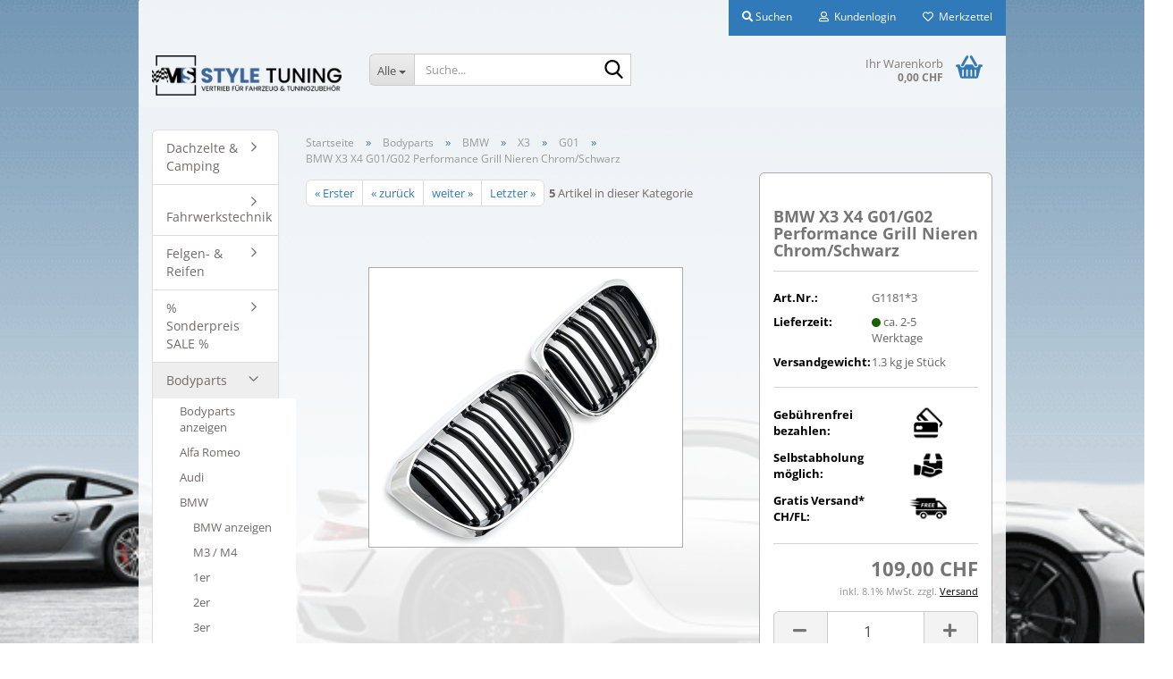

--- FILE ---
content_type: text/html; charset=utf-8
request_url: https://www.ms-styletuning.ch/de/bmw-x3-x4-g01-g02-performance-grill-nieren-chrom-schwarz.html
body_size: 36745
content:
<!DOCTYPE html> <html xmlns="http://www.w3.org/1999/xhtml" dir="ltr" lang="de"> <head> <meta name="viewport" content="width=device-width, initial-scale=1, minimum-scale=1.0" /> <meta http-equiv="Content-Type" content="text/html; charset=utf-8" /> <meta name="language" content="de" /> <meta name='author' content='MS-Style Tuning GmbH' /> <meta name='copyright' content='MS-Style Tuning GmbH' /> <meta name='page-topic' content='Auto Teile, Tuning, Auto-Ersatzteile, Zubehör, Einbauteile, Anbauteile, Umbauteile, Umbau, Gewindefahrwerk, Fahrwerk, Online Shop, Tuningshop, Autoteileshop, Tuningteile, KfZ' /> <meta name='page-type' content='MS-Style Tuning GmbH' /> <meta name='publisher' content='MS-Style Tuning GmbH' /> <meta name="keywords" content="Tuningshop,     Schweiz, Tuning, Fahrwerke, BMW, Tuning Shop" /> <meta name="description" content="BMW Grill  Nieren aus ABS Kunststoff bei uns im Onlineshop für Tuningartikel bestellen. Bester Tuningshop Schweiz." /> <title>MS-Style Tuning GmbH - BMW X3 X4 G01/G02 Performance Grill Nieren Chrom Schwarz</title> <meta property="og:title" content="BMW X3 X4 G01/G02 Performance Grill Nieren Chrom/Schwarz" /> <meta property="og:site_name" content="MS-Style Tuning GmbH" /> <meta property="og:locale" content="de_DE" /> <meta property="og:type" content="product" /> <meta property="og:description" content="BMW Grill  Nieren aus ABS Kunststoff bei uns im Onlineshop für Tuningartikel bestellen. Bester Tuningshop Schweiz." /> <meta property="og:image" content="https://www.ms-styletuning.ch/images/product_images/info_images/G1181.jpg" /> <base href="https://www.ms-styletuning.ch/" /> <link rel="apple-touch-icon" href="https://www.ms-styletuning.ch/images/logos/favicon.png" /> <link id="main-css" type="text/css" rel="stylesheet" href="public/theme/styles/system/main-bust_1765880067.min.css" /> <meta name="robots" content="index,follow" /> <link rel="canonical" href="https://www.ms-styletuning.ch/de/bmw-x3-x4-g01-g02-performance-grill-nieren-chrom-schwarz.html" /> <meta property="og:url" content="https://www.ms-styletuning.ch/de/bmw-x3-x4-g01-g02-performance-grill-nieren-chrom-schwarz.html"> <meta name="google-site-verification" content="TirnFmmhKk91dDmSfQcTkCGo7-QJoDDQxkv6hTHCobk" /> <script>(function(w,d,s,l,i){w[l]=w[l]||[];w[l].push({'gtm.start':
new Date().getTime(),event:'gtm.js'});var f=d.getElementsByTagName(s)[0],
j=d.createElement(s),dl=l!='dataLayer'?'&l='+l:'';j.async=true;j.src=
'https://www.googletagmanager.com/gtm.js?id='+i+dl;f.parentNode.insertBefore(j,f);
})(window,document,'script','dataLayer','GTM-T66B6WB');</script> <script async src="https://www.googletagmanager.com/gtag/js?id=G-1NVM0E40DV"></script> <script>
  window.dataLayer = window.dataLayer || [];
  function gtag(){dataLayer.push(arguments);}
  gtag('js', new Date());

  gtag('config', 'G-1NVM0E40DV');
</script> <script src="https://cdn.gambiohub.com/sdk/1.2.0/dist/bundle.js"></script><script>var payPalText = {"ecsNote":"Bitte w\u00e4hlen Sie ihre gew\u00fcnschte PayPal-Zahlungsweise.","paypalUnavailable":"PayPal steht f\u00fcr diese Transaktion im Moment nicht zur Verf\u00fcgung.","errorContinue":"weiter","continueToPayPal":"Weiter mit","errorCheckData":"Es ist ein Fehler aufgetreten. Bitte \u00fcberpr\u00fcfen Sie Ihre Eingaben."};var payPalButtonSettings = {"env":"live","commit":false,"style":{"label":"checkout","shape":"rect","color":"gold","layout":"vertical","tagline":false},"locale":"","fundingCardAllowed":true,"fundingELVAllowed":true,"fundingCreditAllowed":false,"createPaymentUrl":"https:\/\/www.ms-styletuning.ch\/shop.php?do=PayPalHub\/CreatePayment&initiator=ecs","authorizedPaymentUrl":"https:\/\/www.ms-styletuning.ch\/shop.php?do=PayPalHub\/AuthorizedPayment&initiator=ecs","checkoutUrl":"https:\/\/www.ms-styletuning.ch\/shop.php?do=PayPalHub\/RedirectGuest","useVault":false,"jssrc":"https:\/\/www.paypal.com\/sdk\/js?client-id=AVEjCpwSc-e9jOY8dHKoTUckaKtPo0shiwe_T2rKtxp30K4TYGRopYjsUS6Qmkj6bILd7Nt72pbMWCXe&commit=false&intent=capture&components=buttons%2Cmarks%2Cmessages%2Cfunding-eligibility%2Cgooglepay%2Capplepay%2Ccard-fields&integration-date=2021-11-25&enable-funding=paylater&merchant-id=TN7RA54769UR8&currency=CHF","partnerAttributionId":"GambioGmbH_Cart_Hub_PPXO","createOrderUrl":"https:\/\/www.ms-styletuning.ch\/shop.php?do=PayPalHub\/CreateOrder&initiator=ecs","getOrderUrl":"https:\/\/www.ms-styletuning.ch\/shop.php?do=PayPalHub\/GetOrder","approvedOrderUrl":"https:\/\/www.ms-styletuning.ch\/shop.php?do=PayPalHub\/ApprovedOrder&initiator=ecs","paymentApproved":false,"developmentMode":false,"cartAmount":0};var jsShoppingCart = {"languageCode":"de","verifySca":"https:\/\/www.ms-styletuning.ch\/shop.php?do=PayPalHub\/VerifySca","totalAmount":"0.00","currency":"CHF","env":"live","commit":false,"style":{"label":"checkout","shape":"rect","color":"gold","layout":"vertical","tagline":false},"locale":"","fundingCardAllowed":true,"fundingELVAllowed":true,"fundingCreditAllowed":false,"createPaymentUrl":"https:\/\/www.ms-styletuning.ch\/shop.php?do=PayPalHub\/CreatePayment&initiator=ecs","authorizedPaymentUrl":"https:\/\/www.ms-styletuning.ch\/shop.php?do=PayPalHub\/AuthorizedPayment&initiator=ecs","checkoutUrl":"https:\/\/www.ms-styletuning.ch\/shop.php?do=PayPalHub\/RedirectGuest","useVault":false,"jssrc":"https:\/\/www.paypal.com\/sdk\/js?client-id=AVEjCpwSc-e9jOY8dHKoTUckaKtPo0shiwe_T2rKtxp30K4TYGRopYjsUS6Qmkj6bILd7Nt72pbMWCXe&commit=false&intent=capture&components=buttons%2Cmarks%2Cmessages%2Cfunding-eligibility%2Cgooglepay%2Capplepay%2Ccard-fields&integration-date=2021-11-25&enable-funding=paylater&merchant-id=TN7RA54769UR8&currency=CHF","partnerAttributionId":"GambioGmbH_Cart_Hub_PPXO","createOrderUrl":"https:\/\/www.ms-styletuning.ch\/shop.php?do=PayPalHub\/CreateOrder&initiator=ecs","getOrderUrl":"https:\/\/www.ms-styletuning.ch\/shop.php?do=PayPalHub\/GetOrder","approvedOrderUrl":"https:\/\/www.ms-styletuning.ch\/shop.php?do=PayPalHub\/ApprovedOrder&initiator=ecs","paymentApproved":false,"developmentMode":false,"cartAmount":0};var payPalBannerSettings = {};</script><script id="paypalconsent" type="application/json">{"purpose_id":null}</script><script src="GXModules/Gambio/Hub/Shop/Javascript/PayPalLoader-bust_1765377516.js" async></script><link rel="stylesheet" href="https://cdn.gambiohub.com/sdk/1.2.0/dist/css/gambio_hub.css"> </head> <body class="page-product-info" data-gambio-namespace="https://www.ms-styletuning.ch/public/theme/javascripts/system" data-jse-namespace="https://www.ms-styletuning.ch/JSEngine/build" data-gambio-controller="initialize" data-gambio-widget="input_number responsive_image_loader transitions header image_maps modal history dropdown core_workarounds anchor" data-input_number-separator="," > <div id="outer-wrapper" > <header id="header" class="navbar"> <div id="topbar-container"> <div class="navbar-topbar"> <nav data-gambio-widget="menu link_crypter" data-menu-switch-element-position="false" data-menu-events='{"desktop": ["click"], "mobile": ["click"]}' data-menu-ignore-class="dropdown-menu"> <ul class="nav navbar-nav navbar-right" data-menu-replace="partial"> <li class="navbar-topbar-item"> <ul id="secondaryNavigation" class="nav navbar-nav ignore-menu"> </ul> <script id="secondaryNavigation-menu-template" type="text/mustache">
                                    
                                        <ul id="secondaryNavigation" class="nav navbar-nav">
                                            <li v-for="(item, index) in items" class="navbar-topbar-item hidden-xs content-manager-item">
                                                <a href="javascript:;" :title="item.title" @click="goTo(item.content)">
                                                    <span class="fa fa-arrow-circle-right visble-xs-block"></span>
                                                    {{item.title}}
                                                </a>
                                            </li>
                                        </ul>
                                    
                                </script> </li> <li class="navbar-topbar-item topbar-search hidden-xs"> <a aria-label="Suchen" href="#" title="Suchen" role="button"> <span class="fa fa-search"></span>
														
																									

												Suchen
											</a> <ul class="level_2 dropdown-menu ignore-menu arrow-top"> <li class="arrow"></li> <li class="search-dropdown"> <div class="navbar-search collapse"> <p class="navbar-search-header dropdown-header">Suche</p> <form role="search" action="de/advanced_search_result.php" method="get" data-gambio-widget="live_search"> <div class="navbar-search-input-group input-group"> <div class="navbar-search-input-group-btn input-group-btn custom-dropdown" data-dropdown-trigger-change="false" data-dropdown-trigger-no-change="false"> <button aria-label="Suche..." type="button" class="btn btn-default dropdown-toggle" data-toggle="dropdown" aria-haspopup="true" aria-expanded="false"> <span class="dropdown-name">Alle</span> <span class="caret"></span> </button> <ul class="dropdown-menu"> <li><a href="#" data-rel="0">Alle</a></li> <li><a href="#" data-rel="741">Fahrwerkstechnik</a></li> <li><a href="#" data-rel="3485">Dachzelte & Camping</a></li> <li><a href="#" data-rel="3522">Felgen- & Reifen</a></li> <li><a href="#" data-rel="3452">% Sonderpreis SALE %</a></li> <li><a href="#" data-rel="1639">Bodyparts</a></li> <li><a href="#" data-rel="3202">Offroad</a></li> <li><a href="#" data-rel="2109">WT Ladeluftkühler</a></li> <li><a href="#" data-rel="2096">Pflegeprodukte</a></li> <li><a href="#" data-rel="2097">M Performance Parts</a></li> <li><a href="#" data-rel="3141">Tuning Clothing</a></li> <li><a href="#" data-rel="1">Beleuchtungen</a></li> <li><a href="#" data-rel="3439">Überrollbügel / Käfig</a></li> </ul> <label for="top-search-button-categories-id" class="sr-only">Alle</label> <select id="top-search-button-categories-id" name="categories_id"> <option value="0">Alle</option> <option value="741">Fahrwerkstechnik</option> <option value="3485">Dachzelte & Camping</option> <option value="3522">Felgen- & Reifen</option> <option value="3452">% Sonderpreis SALE %</option> <option value="1639">Bodyparts</option> <option value="3202">Offroad</option> <option value="2109">WT Ladeluftkühler</option> <option value="2096">Pflegeprodukte</option> <option value="2097">M Performance Parts</option> <option value="3141">Tuning Clothing</option> <option value="1">Beleuchtungen</option> <option value="3439">Überrollbügel / Käfig</option> </select> </div> <input type="text" id="search-field-input" name="keywords" placeholder="Suche..." class="form-control search-input" autocomplete="off" /> <button aria-label="Suche..." type="submit" class="form-control-feedback"> <img src="public/theme/images/svgs/search.svg" class="gx-search-input svg--inject" alt="search icon"> </button> <label for="search-field-input" class="control-label sr-only">Suche...</label> </div> <input type="hidden" value="1" name="inc_subcat" /> <div class="navbar-search-footer visible-xs-block"> <button class="btn btn-primary btn-block" type="submit">
								Suche...
							</button> <a href="advanced_search.php" class="btn btn-default btn-block" title="Erweiterte Suche">
								Erweiterte Suche
							</a> </div> <div class="search-result-container"></div> </form> </div> </li> </ul> </li> <li class="dropdown navbar-topbar-item first"> <a title="Anmeldung" href="/de/bmw-x3-x4-g01-g02-performance-grill-nieren-chrom-schwarz.html#" class="dropdown-toggle" data-toggle-hover="dropdown" role="button" aria-label="Kundenlogin"> <span class="fa fa-user-o"></span>
														
																									

												&nbsp;Kundenlogin
											</a> <ul class="dropdown-menu dropdown-menu-login arrow-top"> <li class="arrow"></li> <li class="dropdown-header hidden-xs">Kundenlogin</li> <li> <form action="https://www.ms-styletuning.ch/de/login.php?action=process" method="post" class="form-horizontal"> <input type="hidden" name="return_url" value="https://www.ms-styletuning.ch/de/bmw-x3-x4-g01-g02-performance-grill-nieren-chrom-schwarz.html"> <input type="hidden" name="return_url_hash" value="70b359b557b6571dd03374f22a2d3397d9b4bd6c2f6c695ad90e97c6442ae9a4"> <div class="form-group"> <label for="box-login-dropdown-login-username" class="form-control sr-only">E-Mail</label> <input autocomplete="username" type="email" id="box-login-dropdown-login-username" class="form-control" placeholder="E-Mail" name="email_address" oninput="this.setCustomValidity('')" oninvalid="this.setCustomValidity('Bitte geben Sie eine korrekte Emailadresse ein')" /> </div> <div class="form-group password-form-field" data-gambio-widget="show_password"> <label for="box-login-dropdown-login-password" class="form-control sr-only">Passwort</label> <input autocomplete="current-password" type="password" id="box-login-dropdown-login-password" class="form-control" placeholder="Passwort" name="password" /> <button class="btn show-password hidden" type="button"> <i class="fa fa-eye" aria-hidden="true"></i> <span class="sr-only">Toggle Password View</span> </button> </div> <div class="dropdown-footer row"> <input type="submit" class="btn btn-primary btn-block" value="Anmelden" /> <ul> <li> <a title="Konto erstellen" href="https://www.ms-styletuning.ch/de/shop.php?do=CreateRegistree">
												Konto erstellen
											</a> </li> <li> <a title="Passwort vergessen?" href="https://www.ms-styletuning.ch/de/password_double_opt.php">
												Passwort vergessen?
											</a> </li> </ul> </div> </form> </li> </ul> </li> <li class="navbar-topbar-item"> <a href="https://www.ms-styletuning.ch/de/wish_list.php" title="Merkzettel anzeigen" aria-label="Merkzettel"> <span class="fa fa-heart-o"></span>
														
																									

												&nbsp;Merkzettel
											</a> </li> </ul> </nav> </div> </div> <div class="inside"> <div class="row"> <div class="navbar-header" data-gambio-widget="mobile_menu"> <div id="navbar-brand" class="navbar-brand"> <a href="https://www.ms-styletuning.ch/de/" title="MS-Style Tuning GmbH"> <img id="main-header-logo" class="img-responsive" src="https://www.ms-styletuning.ch/images/logos/logolangsb1000x_logo.png" alt="MS-Style Tuning GmbH-Logo"> </a> </div> <button type="button" class="navbar-toggle" aria-label="navigationbar toggle button" data-mobile_menu-target="#categories .navbar-collapse" data-mobile_menu-body-class="categories-open" data-mobile_menu-toggle-content-visibility> <img src="public/theme/images/svgs/bars.svg" class="gx-menu svg--inject" alt="menu bars icon"> </button> <button type="button" class="navbar-toggle cart-icon" data-mobile_menu-location="shopping_cart.php"> <img src="public/theme/images/svgs/basket.svg" class="gx-cart-basket svg--inject" alt="shopping cart icon"> <span class="cart-products-count hidden">
				0
			</span> </button> <button type="button" class="navbar-toggle" aria-label="searchbar toggle button" data-mobile_menu-target=".navbar-search" data-mobile_menu-body-class="search-open" data-mobile_menu-toggle-content-visibility> <img src="public/theme/images/svgs/search.svg" class="gx-search svg--inject" alt="search icon"> </button> </div> <div class="navbar-search collapse"> <p class="navbar-search-header dropdown-header">Suche</p> <form role="search" action="de/advanced_search_result.php" method="get" data-gambio-widget="live_search"> <div class="navbar-search-input-group input-group"> <div class="navbar-search-input-group-btn input-group-btn custom-dropdown" data-dropdown-trigger-change="false" data-dropdown-trigger-no-change="false"> <button aria-label="Suche..." type="button" class="btn btn-default dropdown-toggle" data-toggle="dropdown" aria-haspopup="true" aria-expanded="false"> <span class="dropdown-name">Alle</span> <span class="caret"></span> </button> <ul class="dropdown-menu"> <li><a href="#" data-rel="0">Alle</a></li> <li><a href="#" data-rel="741">Fahrwerkstechnik</a></li> <li><a href="#" data-rel="3485">Dachzelte & Camping</a></li> <li><a href="#" data-rel="3522">Felgen- & Reifen</a></li> <li><a href="#" data-rel="3452">% Sonderpreis SALE %</a></li> <li><a href="#" data-rel="1639">Bodyparts</a></li> <li><a href="#" data-rel="3202">Offroad</a></li> <li><a href="#" data-rel="2109">WT Ladeluftkühler</a></li> <li><a href="#" data-rel="2096">Pflegeprodukte</a></li> <li><a href="#" data-rel="2097">M Performance Parts</a></li> <li><a href="#" data-rel="3141">Tuning Clothing</a></li> <li><a href="#" data-rel="1">Beleuchtungen</a></li> <li><a href="#" data-rel="3439">Überrollbügel / Käfig</a></li> </ul> <label for="top-search-button-categories-id" class="sr-only">Alle</label> <select id="top-search-button-categories-id" name="categories_id"> <option value="0">Alle</option> <option value="741">Fahrwerkstechnik</option> <option value="3485">Dachzelte & Camping</option> <option value="3522">Felgen- & Reifen</option> <option value="3452">% Sonderpreis SALE %</option> <option value="1639">Bodyparts</option> <option value="3202">Offroad</option> <option value="2109">WT Ladeluftkühler</option> <option value="2096">Pflegeprodukte</option> <option value="2097">M Performance Parts</option> <option value="3141">Tuning Clothing</option> <option value="1">Beleuchtungen</option> <option value="3439">Überrollbügel / Käfig</option> </select> </div> <input type="text" id="search-field-input" name="keywords" placeholder="Suche..." class="form-control search-input" autocomplete="off" /> <button aria-label="Suche..." type="submit" class="form-control-feedback"> <img src="public/theme/images/svgs/search.svg" class="gx-search-input svg--inject" alt="search icon"> </button> <label for="search-field-input" class="control-label sr-only">Suche...</label> </div> <input type="hidden" value="1" name="inc_subcat" /> <div class="navbar-search-footer visible-xs-block"> <button class="btn btn-primary btn-block" type="submit">
								Suche...
							</button> <a href="advanced_search.php" class="btn btn-default btn-block" title="Erweiterte Suche">
								Erweiterte Suche
							</a> </div> <div class="search-result-container"></div> </form> </div> <div class="custom-container"> <div class="inside"> </div> </div> <nav id="cart-container" class="navbar-cart" data-gambio-widget="menu cart_dropdown" data-menu-switch-element-position="false"> <ul class="cart-container-inner"> <li> <a href="https://www.ms-styletuning.ch/de/shopping_cart.php" class="dropdown-toggle"> <img src="public/theme/images/svgs/basket.svg" alt="shopping cart icon" class="gx-cart-basket svg--inject"> <span class="cart">
									Ihr Warenkorb<br /> <span class="products">
										0,00 CHF
									</span> </span> <span class="cart-products-count hidden"> </span> </a> <ul class="dropdown-menu arrow-top cart-dropdown cart-empty"> <li class="arrow"></li> <script>
            function ga4ViewCart() {
                console.log('GA4 is disabled');
            }
        </script> <li class="cart-dropdown-inside"> <div class="cart-empty">
							Sie haben noch keine Artikel in Ihrem Warenkorb.
						</div> </li> </ul> </li> </ul> </nav> </div> </div> <noscript> <div class="alert alert-danger noscript-notice" role="alert">
			JavaScript ist in Ihrem Browser deaktiviert. Aktivieren Sie JavaScript, um alle Funktionen des Shops nutzen und alle Inhalte sehen zu können.
		</div> </noscript> <div id="categories"> <div class="navbar-collapse collapse"> <nav class="navbar-default navbar-categories hidden-sm hidden-md hidden-lg" data-gambio-widget="menu"> <ul class="level-1 nav navbar-nav"> <li class="dropdown dropdown-more" style="display: none"> <a class="dropdown-toggle" href="#" title="">
														Weitere
													</a> <ul class="level-2 dropdown-menu ignore-menu"></ul> </li> </ul> </nav> </div> </div> </header> <div id="wrapper"> <div class="row"> <div id="main"> <div class="main-inside"> <script type="application/ld+json">{"@context":"https:\/\/schema.org","@type":"BreadcrumbList","itemListElement":[{"@type":"ListItem","position":1,"name":"Startseite","item":"https:\/\/www.ms-styletuning.ch\/"},{"@type":"ListItem","position":2,"name":"Bodyparts","item":"https:\/\/www.ms-styletuning.ch\/de\/bodyparts\/"},{"@type":"ListItem","position":3,"name":"BMW","item":"https:\/\/www.ms-styletuning.ch\/de\/bodyparts\/bmw-1929\/"},{"@type":"ListItem","position":4,"name":"X3","item":"https:\/\/www.ms-styletuning.ch\/de\/bodyparts\/bmw-1929\/x3-1942\/"},{"@type":"ListItem","position":5,"name":"G01","item":"https:\/\/www.ms-styletuning.ch\/de\/bodyparts\/bmw-1929\/x3-1942\/g01\/"},{"@type":"ListItem","position":6,"name":"BMW X3 X4 G01\/G02 Performance Grill Nieren Chrom\/Schwarz","item":"https:\/\/www.ms-styletuning.ch\/de\/bmw-x3-x4-g01-g02-performance-grill-nieren-chrom-schwarz.html"}]}</script> <div id="breadcrumb_navi"> <span class="breadcrumbEntry"> <a href="https://www.ms-styletuning.ch/" class="headerNavigation" > <span aria-label="Startseite">Startseite</span> </a> </span> <span class="breadcrumbSeparator"> &raquo; </span> <span class="breadcrumbEntry"> <a href="https://www.ms-styletuning.ch/de/bodyparts/" class="headerNavigation" > <span aria-label="Bodyparts">Bodyparts</span> </a> </span> <span class="breadcrumbSeparator"> &raquo; </span> <span class="breadcrumbEntry"> <a href="https://www.ms-styletuning.ch/de/bodyparts/bmw-1929/" class="headerNavigation" > <span aria-label="BMW">BMW</span> </a> </span> <span class="breadcrumbSeparator"> &raquo; </span> <span class="breadcrumbEntry"> <a href="https://www.ms-styletuning.ch/de/bodyparts/bmw-1929/x3-1942/" class="headerNavigation" > <span aria-label="X3">X3</span> </a> </span> <span class="breadcrumbSeparator"> &raquo; </span> <span class="breadcrumbEntry"> <a href="https://www.ms-styletuning.ch/de/bodyparts/bmw-1929/x3-1942/g01/" class="headerNavigation" > <span aria-label="G01">G01</span> </a> </span> <span class="breadcrumbSeparator"> &raquo; </span> <span class="breadcrumbEntry"> <span aria-label="BMW X3 X4 G01/G02 Performance Grill Nieren Chrom/Schwarz">BMW X3 X4 G01/G02 Performance Grill Nieren Chrom/Schwarz</span> </span> </div> <div id="shop-top-banner"> </div> <div id="product_navigation" class="panel-pagination"> <nav> <ul class="pagination"> <li> <a href="de/bmw-x3-x4-g01-g02-performance-grill-nieren-glanz.html">&laquo; Erster</a> </li> <li> <a href="de/bmw-x3-x4-g01-g02-performance-grill-nieren-matt.html">&laquo; zurück</a> </li> <li> <a href="de/spiegelkappen-performance-zum-austausch-fuer-bmw-g01-g02-g05-g06-g07.html">weiter &raquo;</a> </li> <li> <a href="de/spiegelkappen-zum-austausch-fuer-bmw-g01-g02-g05-g06-g07-7464.html">Letzter &raquo;</a> </li> </ul> <span><strong>5</strong> Artikel in dieser Kategorie</span> </nav> </div> <script type="application/ld+json">
			{"@context":"http:\/\/schema.org","@type":"Product","name":"BMW X3 X4 G01\/G02 Performance Grill Nieren Chrom\/Schwarz","description":"Produkt: Performance Nieren  Automarke: BMW  Typ: X3 X4 G01\/G02  Baujahr: X3 Typ G01 ab 11\/2017 und BMW X4 Typ G02 ab 02\/2018  Diese Nieren sind Kompatibel mit die Luftklappensteuerung    Materieal: ABS Kunststoff  Farbe: Chrom\/Schwarz  Lieferung: 1 Set (links &amp; rechts)","image":["https:\/\/www.ms-styletuning.ch\/images\/product_images\/info_images\/G1181.jpg"],"url":"https:\/\/www.ms-styletuning.ch\/de\/bmw-x3-x4-g01-g02-performance-grill-nieren-chrom-schwarz.html","itemCondition":"NewCondition","offers":{"@type":"Offer","availability":"InStock","price":"109.00","priceCurrency":"CHF","priceSpecification":{"@type":"http:\/\/schema.org\/PriceSpecification","price":"109.00","priceCurrency":"CHF","valueAddedTaxIncluded":true},"url":"https:\/\/www.ms-styletuning.ch\/de\/bmw-x3-x4-g01-g02-performance-grill-nieren-chrom-schwarz.html","priceValidUntil":"2100-01-01 00:00:00"},"model":"G1181*3","sku":"G1181*3"}
		</script> <div class="product-info product-info-default row"> <div id="product_image_layer"> <div class="product-info-layer-image"> <div class="product-info-image-inside"> <script>
            
            window.addEventListener('DOMContentLoaded', function(){
				$.extend(true, $.magnificPopup.defaults, { 
					tClose: 'Schlie&szlig;en (Esc)', // Alt text on close button
					tLoading: 'L&auml;dt...', // Text that is displayed during loading. Can contain %curr% and %total% keys
					
					gallery: { 
						tPrev: 'Vorgänger (Linke Pfeiltaste)', // Alt text on left arrow
						tNext: 'Nachfolger (Rechte Pfeiltaste)', // Alt text on right arrow
						tCounter: '%curr% von %total%' // Markup for "1 of 7" counter
						
					}
				});
			});
            
		</script> <div> <div id="product-info-layer-image" class="swiper-container" data-gambio-_widget="swiper" data-swiper-target="" data-swiper-controls="#product-info-layer-thumbnails" data-swiper-slider-options='{"breakpoints": [], "initialSlide": 0, "pagination": ".js-product-info-layer-image-pagination", "nextButton": ".js-product-info-layer-image-button-next", "prevButton": ".js-product-info-layer-image-button-prev", "effect": "fade", "autoplay": null, "initialSlide": ""}' > <div class="swiper-wrapper" > <div class="swiper-slide" > <div class="swiper-slide-inside "> <img class="img-responsive" loading="lazy" src="images/product_images/popup_images/G1181.jpg" alt="G1114" title="G1114" data-magnifier-src="images/product_images/original_images/G1181.jpg" /> </div> </div> </div> <script type="text/mustache">
					<template>
						
							{{#.}}
								<div class="swiper-slide {{className}}">
									<div class="swiper-slide-inside">
										<img loading="lazy" {{{srcattr}}} alt="{{title}}" title="{{title}}" />
									</div>
								</div>
							{{/.}}
						
					</template>
				</script> </div> </div> </div> </div> </div> <div class="product-info-content col-xs-12" data-gambio-widget="cart_handler" data-cart_handler-page="product-info"> <div class="row"> <div class="product-info-title-mobile  col-xs-12 visible-xs-block visible-sm-block"> <span>BMW X3 X4 G01/G02 Performance Grill Nieren Chrom/Schwarz</span> <div> </div> </div> <div class="product-info-stage col-xs-12 col-md-8 centered"> <div id="image-collection-container"> <div class="product-info-image has-zoom" data-gambio-widget="image_gallery_lightbox magnifier" data-magnifier-target=".magnifier-target"> <div class="product-info-image-inside"> <script>
            
            window.addEventListener('DOMContentLoaded', function(){
				$.extend(true, $.magnificPopup.defaults, { 
					tClose: 'Schlie&szlig;en (Esc)', // Alt text on close button
					tLoading: 'L&auml;dt...', // Text that is displayed during loading. Can contain %curr% and %total% keys
					
					gallery: { 
						tPrev: 'Vorgänger (Linke Pfeiltaste)', // Alt text on left arrow
						tNext: 'Nachfolger (Rechte Pfeiltaste)', // Alt text on right arrow
						tCounter: '%curr% von %total%' // Markup for "1 of 7" counter
						
					}
				});
			});
            
		</script> <div> <div id="product_image_swiper" class="swiper-container" data-gambio-widget="swiper" data-swiper-target="" data-swiper-controls="#product_thumbnail_swiper, #product_thumbnail_swiper_mobile" data-swiper-slider-options='{"breakpoints": [], "initialSlide": 0, "pagination": ".js-product_image_swiper-pagination", "nextButton": ".js-product_image_swiper-button-next", "prevButton": ".js-product_image_swiper-button-prev", "effect": "fade", "autoplay": null}' > <div class="swiper-wrapper" > <div class="swiper-slide" > <div class="swiper-slide-inside "> <a onclick="return false" href="images/product_images/original_images/G1181.jpg" title="G1114"> <img class="img-responsive" loading="lazy" src="images/product_images/info_images/G1181.jpg" alt="G1114" title="G1114" data-magnifier-src="images/product_images/original_images/G1181.jpg" /> </a> </div> </div> </div> <script type="text/mustache">
					<template>
						
							{{#.}}
								<div class="swiper-slide {{className}}">
									<div class="swiper-slide-inside">
										<img loading="lazy" {{{srcattr}}} alt="{{title}}" title="{{title}}" />
									</div>
								</div>
							{{/.}}
						
					</template>
				</script> </div> </div> </div> <input type="hidden" id="current-gallery-hash" value="c06afe4f5dfaacd8975c6e37e1afbc45"> </div> </div> </div> <div class="product-info-details col-xs-12 col-md-4" data-gambio-widget="product_min_height_fix"> <div class="loading-overlay"></div> <div class="magnifier-overlay"></div> <div class="magnifier-target"> <div class="preloader"></div> </div> <form action="de/product_info.php?gm_boosted_product=bmw-x3-x4-g01-g02-performance-grill-nieren-chrom-schwarz&amp;language=de&amp;products_id=6266&amp;action=add_product" class="form-horizontal js-product-form product-info"> <input type="hidden" id="update-gallery-hash" name="galleryHash" value=""> <div class="hidden-xs hidden-sm ribbon-spacing"> </div> <h1 class="product-info-title-desktop  hidden-xs hidden-sm">BMW X3 X4 G01/G02 Performance Grill Nieren Chrom/Schwarz</h1> <dl class="dl-horizontal"> <dt class="col-xs-4 text-left model-number" >
			Art.Nr.:
		</dt> <dd class="col-xs-8 model-number model-number-text" >
			G1181*3
		</dd> <dt class="col-xs-4 text-left"> <span>
					Lieferzeit:
				</span> </dt> <dd class="col-xs-8"> <span class="img-shipping-time"> <img loading="lazy" src="images/icons/status/green.png" alt="ca. 2-5 Werktage" /> </span> <span class="products-shipping-time-value">
					ca. 2-5 Werktage 
				</span> <a class="js-open-modal text-small abroad-shipping-info" style="display:none" data-modal-type="iframe" data-modal-settings='{"title": "Lieferzeit:"}' href="de/popup/Versand-und-Zahlungsbedingungen.html" rel="nofollow">
					(Ausland abweichend)
				</a> </dd> <dt class="col-xs-4 text-left products-quantity" style="display: none">
        Lagerbestand:
    </dt> <dd class="col-xs-8 products-quantity" style="display: none"> <span class="products-quantity-value"> </span>
        
                    
                Stück
            
            </dd> <dt>Versandgewicht: </dt> <dd class="products-details-weight-container"><span>1.3</span> kg je  Stück</dd> </dl> <div class="marketing-points"> <dl class="dl-horizontal"> <dt>Gebührenfrei bezahlen:</dt> <dd><img src="images/icons/payment/swixpostfinancecheckout_creditdebitcard.png"></dd> <dt>Selbstabholung möglich:</dt> <dd><img src="images/icons/shipping/selfpickup.png"></dd> <dt>Gratis Versand* CH/FL:</dt> <dd><img src="images/icons/shipping/freeamount.png"></dd> </dl> </div> <div class="modifiers-selection"> </div> <div class="cart-error-msg alert alert-danger" role="alert"></div> <div class="price-container"> <div class="price-calc-container" id="attributes-calc-price"> <div class="current-price-container">
		
							109,00 CHF

									
	</div> <p class="tax-shipping-text text-small">
			inkl. 8.1% MwSt. zzgl. 
				<a class="gm_shipping_link lightbox_iframe" href="https://www.ms-styletuning.ch/de/popup/Versand-und-Zahlungsbedingungen.html" target="_self" rel="nofollow" data-modal-settings='{"title":"Versand", "sectionSelector": ".content_text", "bootstrapClass": "modal-lg"}'> <span style="text-decoration:underline">Versand</span> </a> </p> <div class="row"> <input type="hidden" name="products_id" id="products-id" value="6266" /> <div class="input-number" data-type="float" data-stepping="1"> <div class="input-group"> <a role="button" aria-label="Menge reduzieren" class="btn btn-default btn-lg btn-minus"><span class="fa fa-minus"></span></a> <input aria-label="Anzahl" type="number" step="1" class="form-control input-lg pull-right js-calculate-qty" value="1" id="attributes-calc-quantity" name="products_qty" /> <a role="button" aria-label="Menge erhöhen" class="input-group-btn btn btn-default btn-lg btn-plus"><span class="fa fa-plus"></span></a> </div> </div> <div class="button-container"> <input name="btn-add-to-cart" type="submit" class="btn btn-lg btn-buy btn-block js-btn-add-to-cart" value="In den Warenkorb" title="In den Warenkorb" /> <button name="btn-add-to-cart-fake" onClick="void(0)" class="btn-add-to-cart-fake btn btn-lg btn-buy btn-block " value="" title="In den Warenkorb" style="display: none; margin-top: 0" >In den Warenkorb</button> </div> <div class="paypal-installments paypal-installments-product" data-ppinst-pos="product" data-partner-attribution-id="GambioGmbH_Cart_Hub_PPXO"></div> <div id="easycredit-ratenrechner-product" class="easycredit-rr-container" data-easycredithub-namespace="GXModules/Gambio/Hub/Build/Shop/Themes/All/Javascript/easycredithub" data-easycredithub-widget="easycreditloader"></div> <div class="product-info-links"> <div class="wishlist-container"> <a href="#" class="btn-wishlist btn btn-block btn-sm " title="Auf den Merkzettel"> <span class="col-xs-2 btn-icon"> <i class="fa fa-heart-o"></i> </span> <span class="col-xs-10 btn-text">
									Auf den Merkzettel
								</span> </a> </div> </div> <script id="product-details-text-phrases" type="application/json">
				{
					"productsInCartSuffix": " Artikel im Warenkorb", "showCart": "Warenkorb anzeigen"
				}
			</script> </div> </div> </div> </form> </div> <div class="product-info-description col-md-8" data-gambio-widget="tabs"> <div class="nav-tabs-container has-multi-tabs" data-gambio-widget="tabs"> <ul class="nav nav-tabs"> <li class="active"> <a href="#" title="Beschreibung" onclick="return false">
												Beschreibung
											</a> </li> <li id="reviews-tab"> <a href="#" title="" onclick="return false">
											Kundenrezensionen 										</a> </li> </ul> <div class="tab-content"> <div class="tab-pane active"> <div class="tab-heading"> <a href="#" onclick="return false">Beschreibung</a> </div> <div class="tab-body active">
													Produkt: Performance Nieren<br />
Automarke: BMW<br />
Typ: X3 X4 G01/G02<br />
Baujahr: X3 Typ G01 ab 11/2017 und BMW X4 Typ G02 ab 02/2018<br />
Diese Nieren sind Kompatibel mit die Luftklappensteuerung<br /> <br />
Materieal: ABS Kunststoff<br />
Farbe: Chrom/Schwarz<br />
Lieferung: 1 Set (links &amp; rechts)

													
														
	
													
												</div> </div> <div class="tab-pane"> <div class="tab-heading"> <a href="#" onclick="return false">Kundenrezensionen </a> </div> <div class="tab-body"> <div id="product-ratings" class="product-info-rating"> <div data-gambio-widget="more_text"> <p class="no-rating-hint">Leider sind noch keine Bewertungen vorhanden. Seien Sie der Erste, der das Produkt bewertet.</p> <div class="row"> <div class="col-xs-6 col-xs-offset-6 col-sm-4 col-sm-offset-8 col-md-4 col-md-offset-8 text-right"> <a class="btn btn-primary btn-block" href="https://www.ms-styletuning.ch/de/product_reviews_write.php?info=p6266_bmw-x3-x4-g01-g02-performance-grill-nieren-chrom-schwarz.html" title="Ihre Meinung">
								Ihre Meinung
							</a> </div> </div> </div> </div> </div> </div> </div> </div> </div> <div class="product-info-share col-md-8"> <div data-gambio-widget="social_share" data-social_share-whatsapp		     data-social_share-facebook		     		     data-social_share-pinterest> </div> </div> </div> </div> <div class="product-info-listings col-xs-12 clearfix" data-gambio-widget="product_hover"> </div> </div><script>(function() {
	let initPayPalButton = function() {
		let buttonConfiguration = {"ppUrl":"data:image\/svg+xml;base64,[base64]","logoUrl":"data:image\/svg+xml;base64,[base64]","backgroundColor":"#ffc439","borderColor":"#cba13f","borderRadius":"4px"};
		let phrases = {"separatorLabel":"Jetzt zahlen mit"};

		let productInfoDetails = document.querySelector('div.product-info-details');
		let newbutton = document.createElement('div');
		newbutton.id = 'paypal-newbutton';
		let separator = document.createElement('div');
		separator.id = 'paypal-separator';
		let introLabel = document.createElement('span');
		introLabel.id = 'paypal-introlabel';
		introLabel.innerText = phrases.separatorLabel;
		separator.appendChild(introLabel);
		newbutton.appendChild(separator);
		let ppecs = document.createElement('span'),
			logoImg = document.createElement('img'),
			ppImg = document.createElement('img'),
			pplink = document.createElement('a');
		logoImg.src = buttonConfiguration.logoUrl;
		logoImg.id = 'paypal-logoimg';
		ppImg.src = buttonConfiguration.ppUrl;
		ppImg.id = 'paypal-nameimg';
		ppecs.id = 'paypal-ecsbutton';
		ppecs.style.background = buttonConfiguration.backgroundColor;
		ppecs.style.border = '1px solid ' + buttonConfiguration.borderColor;
		ppecs.appendChild(ppImg);
		ppecs.appendChild(document.createTextNode(' '));
		ppecs.appendChild(logoImg);
		pplink.classList.add('paypal-ecs-button');
		pplink.href = 'shopping_cart.php?display_mode=ecs';
		pplink.addEventListener('click', function(e) {
			let productsId = document.querySelector('#products-id').value,
				productsQty = document.querySelector('#attributes-calc-quantity').value;
			e.preventDefault();
			document.location = 'shop.php?do=PayPalHub/AddToCart&products_id=' + productsId + '&qty=' + productsQty;
		});
		pplink.append(ppecs);
		newbutton.appendChild(pplink);
		
		let bc = document.querySelector('div.button-container');
		bc.parentNode.insertBefore(newbutton, bc.nextSibling);
	};
	
	document.addEventListener('DOMContentLoaded', function() {
		let hasProperties = document.querySelectorAll('div.properties-selection-form').length > 0,
			hasAttributes = document.querySelectorAll('fieldset.attributes').length > 0,
			hasCustomizer = document.querySelectorAll('#customizer-form').length > 0,
			hasFetch = ("fetch" in window);
		
		if(hasFetch && !hasProperties && !hasAttributes && !hasCustomizer)
		{
			initPayPalButton();
		}
	});
})();
</script> </div> </div> <aside id="left"> <div id="gm_box_pos_1" class="gm_box_container"><div class="box box-categories panel panel-default"> <nav class="navbar-categories-left" data-gambio-widget="menu" data-menu-menu-type="vertical" data-menu-unfold-level="0" data-menu-accordion="true" data-menu-show-all-link="true" > <ul class="level-1 nav"> <li class="dropdown level-1-child" data-id="3485"> <a class="dropdown-toggle " href="https://www.ms-styletuning.ch/de/dachzelte-camping/" title="Dachzelte &amp; Camping">
																		Dachzelte &amp; Camping								</a> <ul data-level="2" class="level-2 dropdown-menu dropdown-menu-child"> <li class="enter-category show"> <a class="dropdown-toggle" href="https://www.ms-styletuning.ch/de/dachzelte-camping/" title="Dachzelte &amp; Camping">Dachzelte & Camping anzeigen</a> </li> <li class="level-2-child" data-id="3486"> <a class="dropdown-toggle " href="https://www.ms-styletuning.ch/de/dachzelte-camping/dachzelte/" title="Dachzelte">
																		Dachzelte								</a> </li> <li class="level-2-child" data-id="3488"> <a class="dropdown-toggle " href="https://www.ms-styletuning.ch/de/dachzelte-camping/campingmoebel/" title="Campingmöbel">
																		Campingmöbel								</a> </li> </ul> </li> <li class="dropdown level-1-child" data-id="741"> <a class="dropdown-toggle " href="https://www.ms-styletuning.ch/de/fahrwerke/" title="Fahrwerkstechnik">
																		Fahrwerkstechnik								</a> <ul data-level="2" class="level-2 dropdown-menu dropdown-menu-child"> <li class="enter-category show"> <a class="dropdown-toggle" href="https://www.ms-styletuning.ch/de/fahrwerke/" title="Fahrwerkstechnik">Fahrwerkstechnik anzeigen</a> </li> <li class="dropdown level-2-child" data-id="742"> <a class="dropdown-toggle " href="https://www.ms-styletuning.ch/de/fahrwerkstechnik/gewindefahrwerke/" title="Gewindefahrwerke">
																		Gewindefahrwerke								</a> <ul data-level="2" class="level-3 dropdown-menu dropdown-menu-child"> <li class="enter-category show"> <a class="dropdown-toggle" href="https://www.ms-styletuning.ch/de/fahrwerkstechnik/gewindefahrwerke/" title="Gewindefahrwerke">Gewindefahrwerke anzeigen</a> </li> <li class="dropdown level-3-child" data-id="3136"> <a class="dropdown-toggle " href="https://www.ms-styletuning.ch/de/abarth-gewindefahrwerk/" title="Abarth">
																		Abarth								</a> <ul data-level="2" class="level-4 dropdown-menu dropdown-menu-child"> <li class="enter-category show"> <a class="dropdown-toggle" href="https://www.ms-styletuning.ch/de/abarth-gewindefahrwerk/" title="Abarth">Abarth anzeigen</a> </li> <li class="level-4-child" data-id="3139"> <a class="dropdown-toggle " href="https://www.ms-styletuning.ch/de/fahrwerkstechnik/gewindefahrwerke/abarth/124-spider-nf-348/" title="124 Spider NF (348)">
																		124 Spider NF (348)								</a> </li> <li class="level-4-child" data-id="3137"> <a class="dropdown-toggle " href="https://www.ms-styletuning.ch/de/fahrwerkstechnik/gewindefahrwerke/abarth/500-500c-312/" title="500 / 500C (312)">
																		500 / 500C (312)								</a> </li> <li class="level-4-child" data-id="3138"> <a class="dropdown-toggle " href="https://www.ms-styletuning.ch/de/fahrwerkstechnik/gewindefahrwerke/abarth/grande-punto-199/" title="Grande Punto (199)">
																		Grande Punto (199)								</a> </li> </ul> </li> <li class="dropdown level-3-child" data-id="967"> <a class="dropdown-toggle " href="https://www.ms-styletuning.ch/de/alfa-gewindefahrwerk/" title="Alfa">
																		Alfa								</a> <ul data-level="2" class="level-4 dropdown-menu dropdown-menu-child"> <li class="enter-category show"> <a class="dropdown-toggle" href="https://www.ms-styletuning.ch/de/alfa-gewindefahrwerk/" title="Alfa">Alfa anzeigen</a> </li> <li class="level-4-child" data-id="975"> <a class="dropdown-toggle " href="https://www.ms-styletuning.ch/de/gewindefahrwerk-alfa-145-146/" title="145/146">
																		145/146								</a> </li> <li class="level-4-child" data-id="3312"> <a class="dropdown-toggle " href="https://www.ms-styletuning.ch/de/fahrwerkstechnik/gewindefahrwerke/alfa-Gewindefahrwerk/147/" title="147">
																		147								</a> </li> <li class="level-4-child" data-id="970"> <a class="dropdown-toggle " href="https://www.ms-styletuning.ch/de/fahrwerkstechnik/gewindefahrwerke/alfa-Gewindefahrwerk/156-970/" title="156">
																		156								</a> </li> <li class="level-4-child" data-id="3313"> <a class="dropdown-toggle " href="https://www.ms-styletuning.ch/de/fahrwerkstechnik/gewindefahrwerke/alfa-Gewindefahrwerk/gt/" title="GT">
																		GT								</a> </li> <li class="level-4-child" data-id="976"> <a class="dropdown-toggle " href="https://www.ms-styletuning.ch/de/alfa-mito/" title="Mito">
																		Mito								</a> </li> </ul> </li> <li class="dropdown level-3-child" data-id="910"> <a class="dropdown-toggle " href="https://www.ms-styletuning.ch/de/audi-gewindefahrwerke-910/" title="Audi">
																		Audi								</a> <ul data-level="2" class="level-4 dropdown-menu dropdown-menu-child"> <li class="enter-category show"> <a class="dropdown-toggle" href="https://www.ms-styletuning.ch/de/audi-gewindefahrwerke-910/" title="Audi">Audi anzeigen</a> </li> <li class="level-4-child" data-id="914"> <a class="dropdown-toggle " href="https://www.ms-styletuning.ch/de/80-gewindefahrwerk/" title="80">
																		80								</a> </li> <li class="level-4-child" data-id="954"> <a class="dropdown-toggle " href="https://www.ms-styletuning.ch/de/fahrwerkstechnik/gewindefahrwerke/audi-910/90-954/" title="90">
																		90								</a> </li> <li class="dropdown level-4-child" data-id="913"> <a class="dropdown-toggle " href="https://www.ms-styletuning.ch/de/audi-a1/" title="A1">
																		A1								</a> <ul data-level="2" class="level-5 dropdown-menu dropdown-menu-child"> <li class="enter-category show"> <a class="dropdown-toggle" href="https://www.ms-styletuning.ch/de/audi-a1/" title="A1">A1 anzeigen</a> </li> <li class="level-5-child" data-id="3321"> <a class="dropdown-toggle " href="https://www.ms-styletuning.ch/de/fahrwerkstechnik/gewindefahrwerke/audi-910/a1-913/audi-a1-8x/" title="Audi A1 8X">
																		Audi A1 8X								</a> </li> <li class="level-5-child" data-id="3322"> <a class="dropdown-toggle " href="https://www.ms-styletuning.ch/de/fahrwerkstechnik/gewindefahrwerke/audi-910/a1-913/audi-a1-gb/" title="Audi A1 GB">
																		Audi A1 GB								</a> </li> </ul> </li> <li class="level-4-child" data-id="3323"> <a class="dropdown-toggle " href="https://www.ms-styletuning.ch/de/fahrwerkstechnik/gewindefahrwerke/audi-910/a2/" title="A2">
																		A2								</a> </li> <li class="dropdown level-4-child" data-id="915"> <a class="dropdown-toggle " href="https://www.ms-styletuning.ch/de/fahrwerkstechnik/gewindefahrwerke/audi-910/a3-915/" title="A3">
																		A3								</a> <ul data-level="2" class="level-5 dropdown-menu dropdown-menu-child"> <li class="enter-category show"> <a class="dropdown-toggle" href="https://www.ms-styletuning.ch/de/fahrwerkstechnik/gewindefahrwerke/audi-910/a3-915/" title="A3">A3 anzeigen</a> </li> <li class="level-5-child" data-id="916"> <a class="dropdown-toggle " href="https://www.ms-styletuning.ch/de/gewindefahrwerke-a3-audi/" title="8L">
																		8L								</a> </li> <li class="level-5-child" data-id="923"> <a class="dropdown-toggle " href="https://www.ms-styletuning.ch/de/fahrwerkstechnik/gewindefahrwerke/audi-910/a3-915/8l-quattro/" title="8L Quattro">
																		8L Quattro								</a> </li> <li class="level-5-child" data-id="917"> <a class="dropdown-toggle " href="https://www.ms-styletuning.ch/de/fahrwerkstechnik/gewindefahrwerke/audi-910/a3-915/8p-917/" title="8P">
																		8P								</a> </li> <li class="level-5-child" data-id="924"> <a class="dropdown-toggle " href="https://www.ms-styletuning.ch/de/fahrwerkstechnik/gewindefahrwerke/audi-910/a3-915/8p-quattro/" title="8P Quattro">
																		8P Quattro								</a> </li> <li class="level-5-child" data-id="918"> <a class="dropdown-toggle " href="https://www.ms-styletuning.ch/de/fahrwerkstechnik/gewindefahrwerke/audi-910/a3-915/8v-918/" title="8V">
																		8V								</a> </li> <li class="level-5-child" data-id="925"> <a class="dropdown-toggle " href="https://www.ms-styletuning.ch/de/fahrwerkstechnik/gewindefahrwerke/audi-910/a3-915/8v-quattro/" title="8V Quattro">
																		8V Quattro								</a> </li> <li class="level-5-child" data-id="3432"> <a class="dropdown-toggle " href="https://www.ms-styletuning.ch/de/fahrwerkstechnik/gewindefahrwerke/audi-910/a3-915/audi-a3-8y/" title="8Y inkl. Quattro">
																		8Y inkl. Quattro								</a> </li> <li class="level-5-child" data-id="926"> <a class="dropdown-toggle " href="https://www.ms-styletuning.ch/de/fahrwerkstechnik/gewindefahrwerke/audi-910/a3-915/cabrio/" title="Cabrio">
																		Cabrio								</a> </li> <li class="level-5-child" data-id="919"> <a class="dropdown-toggle " href="https://www.ms-styletuning.ch/de/fahrwerkstechnik/gewindefahrwerke/audi-910/a3-915/s3-rs3/" title="S3 / RS3">
																		S3 / RS3								</a> </li> </ul> </li> <li class="dropdown level-4-child" data-id="929"> <a class="dropdown-toggle " href="https://www.ms-styletuning.ch/de/fahrwerkstechnik/gewindefahrwerke/audi-910/a4-929/" title="A4">
																		A4								</a> <ul data-level="2" class="level-5 dropdown-menu dropdown-menu-child"> <li class="enter-category show"> <a class="dropdown-toggle" href="https://www.ms-styletuning.ch/de/fahrwerkstechnik/gewindefahrwerke/audi-910/a4-929/" title="A4">A4 anzeigen</a> </li> <li class="level-5-child" data-id="930"> <a class="dropdown-toggle " href="https://www.ms-styletuning.ch/de/fahrwerkstechnik/gewindefahrwerke/audi-910/a4-929/b5-930/" title="B5">
																		B5								</a> </li> <li class="level-5-child" data-id="938"> <a class="dropdown-toggle " href="https://www.ms-styletuning.ch/de/fahrwerkstechnik/gewindefahrwerke/audi-910/a4-929/b5-quattro/" title="B5 Quattro">
																		B5 Quattro								</a> </li> <li class="level-5-child" data-id="931"> <a class="dropdown-toggle " href="https://www.ms-styletuning.ch/de/b6-b7/" title="B6 / B7">
																		B6 / B7								</a> </li> <li class="level-5-child" data-id="932"> <a class="dropdown-toggle " href="https://www.ms-styletuning.ch/de/b8/" title="B8">
																		B8								</a> </li> <li class="level-5-child" data-id="3189"> <a class="dropdown-toggle " href="https://www.ms-styletuning.ch/de/fahrwerkstechnik/gewindefahrwerke/audi-910/a4-929/b9/" title="B9">
																		B9								</a> </li> <li class="level-5-child" data-id="936"> <a class="dropdown-toggle " href="https://www.ms-styletuning.ch/de/fahrwerkstechnik/gewindefahrwerke/audi-910/a4-929/carbrio/" title="Carbrio">
																		Carbrio								</a> </li> <li class="level-5-child" data-id="933"> <a class="dropdown-toggle " href="https://www.ms-styletuning.ch/de/fahrwerkstechnik/gewindefahrwerke/audi-910/a4-929/s4-rs4/" title="S4 / RS4">
																		S4 / RS4								</a> </li> </ul> </li> <li class="dropdown level-4-child" data-id="939"> <a class="dropdown-toggle " href="https://www.ms-styletuning.ch/de/fahrwerkstechnik/gewindefahrwerke/audi-910/a5-939/" title="A5">
																		A5								</a> <ul data-level="2" class="level-5 dropdown-menu dropdown-menu-child"> <li class="enter-category show"> <a class="dropdown-toggle" href="https://www.ms-styletuning.ch/de/fahrwerkstechnik/gewindefahrwerke/audi-910/a5-939/" title="A5">A5 anzeigen</a> </li> <li class="level-5-child" data-id="940"> <a class="dropdown-toggle " href="https://www.ms-styletuning.ch/de/a5-b8/" title="B8">
																		B8								</a> </li> <li class="level-5-child" data-id="941"> <a class="dropdown-toggle " href="https://www.ms-styletuning.ch/de/fahrwerkstechnik/gewindefahrwerke/audi-910/a5-939/s5-rs5/" title="S5 / RS5">
																		S5 / RS5								</a> </li> </ul> </li> <li class="dropdown level-4-child" data-id="942"> <a class="dropdown-toggle " href="https://www.ms-styletuning.ch/de/fahrwerkstechnik/gewindefahrwerke/audi-910/a6-942/" title="A6">
																		A6								</a> <ul data-level="2" class="level-5 dropdown-menu dropdown-menu-child"> <li class="enter-category show"> <a class="dropdown-toggle" href="https://www.ms-styletuning.ch/de/fahrwerkstechnik/gewindefahrwerke/audi-910/a6-942/" title="A6">A6 anzeigen</a> </li> <li class="level-5-child" data-id="943"> <a class="dropdown-toggle " href="https://www.ms-styletuning.ch/de/fahrwerkstechnik/gewindefahrwerke/audi-910/a6-942/4b-943/" title="4B">
																		4B								</a> </li> <li class="level-5-child" data-id="944"> <a class="dropdown-toggle " href="https://www.ms-styletuning.ch/de/audi-a6-4f/" title="4F">
																		4F								</a> </li> <li class="level-5-child" data-id="945"> <a class="dropdown-toggle " href="https://www.ms-styletuning.ch/de/fahrwerkstechnik/gewindefahrwerke/audi-910/a6-942/4g-945/" title="4G">
																		4G								</a> </li> <li class="level-5-child" data-id="946"> <a class="dropdown-toggle " href="https://www.ms-styletuning.ch/de/fahrwerkstechnik/gewindefahrwerke/audi-910/a6-942/c4-946/" title="C4">
																		C4								</a> </li> <li class="level-5-child" data-id="947"> <a class="dropdown-toggle " href="https://www.ms-styletuning.ch/de/fahrwerkstechnik/gewindefahrwerke/audi-910/a6-942/s6-rs6/" title="S6 / RS6">
																		S6 / RS6								</a> </li> </ul> </li> <li class="dropdown level-4-child" data-id="952"> <a class="dropdown-toggle " href="https://www.ms-styletuning.ch/de/a7/" title="A7">
																		A7								</a> <ul data-level="2" class="level-5 dropdown-menu dropdown-menu-child"> <li class="enter-category show"> <a class="dropdown-toggle" href="https://www.ms-styletuning.ch/de/a7/" title="A7">A7 anzeigen</a> </li> <li class="level-5-child" data-id="953"> <a class="dropdown-toggle " href="https://www.ms-styletuning.ch/de/audi-a7-4g/" title="4G">
																		4G								</a> </li> </ul> </li> <li class="level-4-child" data-id="3388"> <a class="dropdown-toggle " href="https://www.ms-styletuning.ch/de/fahrwerkstechnik/gewindefahrwerke/audi-910/a8/" title="A8">
																		A8								</a> </li> <li class="level-4-child" data-id="3389"> <a class="dropdown-toggle " href="https://www.ms-styletuning.ch/de/fahrwerkstechnik/gewindefahrwerke/audi-910/cabriolet-b4/" title="Cabriolet B4">
																		Cabriolet B4								</a> </li> <li class="level-4-child" data-id="3390"> <a class="dropdown-toggle " href="https://www.ms-styletuning.ch/de/fahrwerkstechnik/gewindefahrwerke/audi-910/coupe-b3/" title="Coupe B3">
																		Coupe B3								</a> </li> <li class="level-4-child" data-id="3391"> <a class="dropdown-toggle " href="https://www.ms-styletuning.ch/de/fahrwerkstechnik/gewindefahrwerke/audi-910/q2/" title="Q2">
																		Q2								</a> </li> <li class="level-4-child" data-id="955"> <a class="dropdown-toggle " href="https://www.ms-styletuning.ch/de/fahrwerkstechnik/gewindefahrwerke/audi-910/q3-955/" title="Q3">
																		Q3								</a> </li> <li class="dropdown level-4-child" data-id="961"> <a class="dropdown-toggle " href="https://www.ms-styletuning.ch/de/fahrwerkstechnik/gewindefahrwerke/audi-910/tt-961/" title="TT">
																		TT								</a> <ul data-level="2" class="level-5 dropdown-menu dropdown-menu-child"> <li class="enter-category show"> <a class="dropdown-toggle" href="https://www.ms-styletuning.ch/de/fahrwerkstechnik/gewindefahrwerke/audi-910/tt-961/" title="TT">TT anzeigen</a> </li> <li class="level-5-child" data-id="962"> <a class="dropdown-toggle " href="https://www.ms-styletuning.ch/de/audi-tt-8j/" title="8J">
																		8J								</a> </li> <li class="level-5-child" data-id="964"> <a class="dropdown-toggle " href="https://www.ms-styletuning.ch/de/fahrwerkstechnik/gewindefahrwerke/audi-910/tt-961/8j-quattro/" title="8J Quattro">
																		8J Quattro								</a> </li> <li class="level-5-child" data-id="963"> <a class="dropdown-toggle " href="https://www.ms-styletuning.ch/de/audi-tt-8n/" title="8N">
																		8N								</a> </li> <li class="level-5-child" data-id="3392"> <a class="dropdown-toggle " href="https://www.ms-styletuning.ch/de/fahrwerkstechnik/gewindefahrwerke/audi-910/tt-961/fv3/" title="FV">
																		FV								</a> </li> </ul> </li> </ul> </li> <li class="dropdown level-3-child" data-id="990"> <a class="dropdown-toggle " href="https://www.ms-styletuning.ch/de/bmw-gewindefahrwerke/" title="BMW">
																		BMW								</a> <ul data-level="2" class="level-4 dropdown-menu dropdown-menu-child"> <li class="enter-category show"> <a class="dropdown-toggle" href="https://www.ms-styletuning.ch/de/bmw-gewindefahrwerke/" title="BMW">BMW anzeigen</a> </li> <li class="level-4-child" data-id="3324"> <a class="dropdown-toggle " href="https://www.ms-styletuning.ch/de/fahrwerkstechnik/gewindefahrwerke/BMW-Gewindefahrwerke/bmw-1502-2002-e10/" title="BMW 1502-2002 / E10">
																		BMW 1502-2002 / E10								</a> </li> <li class="dropdown level-4-child" data-id="991"> <a class="dropdown-toggle " href="https://www.ms-styletuning.ch/de/fahrwerkstechnik/gewindefahrwerke/BMW-Gewindefahrwerke/1er-991/" title="1er">
																		1er								</a> <ul data-level="2" class="level-5 dropdown-menu dropdown-menu-child"> <li class="enter-category show"> <a class="dropdown-toggle" href="https://www.ms-styletuning.ch/de/fahrwerkstechnik/gewindefahrwerke/BMW-Gewindefahrwerke/1er-991/" title="1er">1er anzeigen</a> </li> <li class="level-5-child" data-id="993"> <a class="dropdown-toggle " href="https://www.ms-styletuning.ch/de/fahrwerkstechnik/gewindefahrwerke/BMW-Gewindefahrwerke/1er-991/e81-e87/" title="E81 E87">
																		E81 E87								</a> </li> <li class="level-5-child" data-id="992"> <a class="dropdown-toggle " href="https://www.ms-styletuning.ch/de/fahrwerkstechnik/gewindefahrwerke/BMW-Gewindefahrwerke/1er-991/e82-e88/" title="E82 E88">
																		E82 E88								</a> </li> <li class="level-5-child" data-id="994"> <a class="dropdown-toggle " href="https://www.ms-styletuning.ch/de/fahrwerkstechnik/gewindefahrwerke/BMW-Gewindefahrwerke/1er-991/f20-f21-994/" title="F20 F21">
																		F20 F21								</a> </li> <li class="level-5-child" data-id="995"> <a class="dropdown-toggle " href="https://www.ms-styletuning.ch/de/fahrwerkstechnik/gewindefahrwerke/BMW-Gewindefahrwerke/1er-991/f20-f21-xdrive/" title="F20 F21 xDrive">
																		F20 F21 xDrive								</a> </li> <li class="level-5-child" data-id="996"> <a class="dropdown-toggle " href="https://www.ms-styletuning.ch/de/fahrwerkstechnik/gewindefahrwerke/BMW-Gewindefahrwerke/1er-991/m1-coupe/" title="M1 Coupe">
																		M1 Coupe								</a> </li> </ul> </li> <li class="level-4-child" data-id="3325"> <a class="dropdown-toggle " href="https://www.ms-styletuning.ch/de/fahrwerkstechnik/gewindefahrwerke/BMW-Gewindefahrwerke/2500-3-3-e3/" title="2500-3.3 / E3">
																		2500-3.3 / E3								</a> </li> <li class="dropdown level-4-child" data-id="997"> <a class="dropdown-toggle " href="https://www.ms-styletuning.ch/de/fahrwerkstechnik/gewindefahrwerke/BMW-Gewindefahrwerke/2er-997/" title="2er">
																		2er								</a> <ul data-level="2" class="level-5 dropdown-menu dropdown-menu-child"> <li class="enter-category show"> <a class="dropdown-toggle" href="https://www.ms-styletuning.ch/de/fahrwerkstechnik/gewindefahrwerke/BMW-Gewindefahrwerke/2er-997/" title="2er">2er anzeigen</a> </li> <li class="level-5-child" data-id="998"> <a class="dropdown-toggle " href="https://www.ms-styletuning.ch/de/bmw-f22-f23/" title="F22 F23">
																		F22 F23								</a> </li> <li class="level-5-child" data-id="999"> <a class="dropdown-toggle " href="https://www.ms-styletuning.ch/de/fahrwerkstechnik/gewindefahrwerke/BMW-Gewindefahrwerke/2er-997/f22-f23-xdrive/" title="F22 F23 xDrive">
																		F22 F23 xDrive								</a> </li> <li class="level-5-child" data-id="1001"> <a class="dropdown-toggle " href="https://www.ms-styletuning.ch/de/bmw-m2-f87/" title="M2 / F87">
																		M2 / F87								</a> </li> </ul> </li> <li class="dropdown level-4-child" data-id="1002"> <a class="dropdown-toggle " href="https://www.ms-styletuning.ch/de/fahrwerkstechnik/gewindefahrwerke/BMW-Gewindefahrwerke/3er-1002/" title="3er">
																		3er								</a> <ul data-level="2" class="level-5 dropdown-menu dropdown-menu-child"> <li class="enter-category show"> <a class="dropdown-toggle" href="https://www.ms-styletuning.ch/de/fahrwerkstechnik/gewindefahrwerke/BMW-Gewindefahrwerke/3er-1002/" title="3er">3er anzeigen</a> </li> <li class="level-5-child" data-id="3326"> <a class="dropdown-toggle " href="https://www.ms-styletuning.ch/de/fahrwerkstechnik/gewindefahrwerke/BMW-Gewindefahrwerke/3er-1002/e21/" title="E21">
																		E21								</a> </li> <li class="level-5-child" data-id="1003"> <a class="dropdown-toggle " href="https://www.ms-styletuning.ch/de/fahrwerkstechnik/gewindefahrwerke/BMW-Gewindefahrwerke/3er-1002/e30-1003/" title="E30">
																		E30								</a> </li> <li class="level-5-child" data-id="1004"> <a class="dropdown-toggle " href="https://www.ms-styletuning.ch/de/fahrwerkstechnik/gewindefahrwerke/BMW-Gewindefahrwerke/3er-1002/e36-1004/" title="E36">
																		E36								</a> </li> <li class="level-5-child" data-id="1007"> <a class="dropdown-toggle " href="https://www.ms-styletuning.ch/de/fahrwerkstechnik/gewindefahrwerke/BMW-Gewindefahrwerke/3er-1002/e46-1007/" title="E46">
																		E46								</a> </li> <li class="level-5-child" data-id="1009"> <a class="dropdown-toggle " href="https://www.ms-styletuning.ch/de/fahrwerkstechnik/gewindefahrwerke/BMW-Gewindefahrwerke/3er-1002/e90-e92/" title="E90 E92">
																		E90 E92								</a> </li> <li class="level-5-child" data-id="1018"> <a class="dropdown-toggle " href="https://www.ms-styletuning.ch/de/fahrwerkstechnik/gewindefahrwerke/BMW-Gewindefahrwerke/3er-1002/e90-e92-xdrive/" title="E90 E92 xDrive">
																		E90 E92 xDrive								</a> </li> <li class="level-5-child" data-id="1008"> <a class="dropdown-toggle " href="https://www.ms-styletuning.ch/de/fahrwerkstechnik/gewindefahrwerke/BMW-Gewindefahrwerke/3er-1002/e91-e93/" title="E91 E93">
																		E91 E93								</a> </li> <li class="level-5-child" data-id="1019"> <a class="dropdown-toggle " href="https://www.ms-styletuning.ch/de/fahrwerkstechnik/gewindefahrwerke/BMW-Gewindefahrwerke/3er-1002/e91-e93-xdrive/" title="E91 xDrive">
																		E91 xDrive								</a> </li> <li class="level-5-child" data-id="1010"> <a class="dropdown-toggle " href="https://www.ms-styletuning.ch/de/fahrwerkstechnik/gewindefahrwerke/BMW-Gewindefahrwerke/3er-1002/f30/" title="F30">
																		F30								</a> </li> <li class="level-5-child" data-id="1022"> <a class="dropdown-toggle " href="https://www.ms-styletuning.ch/de/fahrwerkstechnik/gewindefahrwerke/BMW-Gewindefahrwerke/3er-1002/f30-xdrive/" title="F30 xDrive">
																		F30 xDrive								</a> </li> <li class="level-5-child" data-id="1020"> <a class="dropdown-toggle " href="https://www.ms-styletuning.ch/de/fahrwerkstechnik/gewindefahrwerke/BMW-Gewindefahrwerke/3er-1002/f31/" title="F31">
																		F31								</a> </li> <li class="level-5-child" data-id="1023"> <a class="dropdown-toggle " href="https://www.ms-styletuning.ch/de/fahrwerkstechnik/gewindefahrwerke/BMW-Gewindefahrwerke/3er-1002/f31-xdrive/" title="F31 xDrive">
																		F31 xDrive								</a> </li> <li class="level-5-child" data-id="1021"> <a class="dropdown-toggle " href="https://www.ms-styletuning.ch/de/fahrwerkstechnik/gewindefahrwerke/BMW-Gewindefahrwerke/3er-1002/f34/" title="F34">
																		F34								</a> </li> <li class="level-5-child" data-id="1024"> <a class="dropdown-toggle " href="https://www.ms-styletuning.ch/de/fahrwerkstechnik/gewindefahrwerke/BMW-Gewindefahrwerke/3er-1002/f34-xdrive/" title="F34 xDrive">
																		F34 xDrive								</a> </li> <li class="level-5-child" data-id="1011"> <a class="dropdown-toggle " href="https://www.ms-styletuning.ch/de/fahrwerkstechnik/gewindefahrwerke/BMW-Gewindefahrwerke/3er-1002/m3/" title="M3">
																		M3								</a> </li> </ul> </li> <li class="dropdown level-4-child" data-id="1025"> <a class="dropdown-toggle " href="https://www.ms-styletuning.ch/de/fahrwerkstechnik/gewindefahrwerke/BMW-Gewindefahrwerke/4er-1025/" title="4er">
																		4er								</a> <ul data-level="2" class="level-5 dropdown-menu dropdown-menu-child"> <li class="enter-category show"> <a class="dropdown-toggle" href="https://www.ms-styletuning.ch/de/fahrwerkstechnik/gewindefahrwerke/BMW-Gewindefahrwerke/4er-1025/" title="4er">4er anzeigen</a> </li> <li class="level-5-child" data-id="1030"> <a class="dropdown-toggle " href="https://www.ms-styletuning.ch/de/fahrwerkstechnik/gewindefahrwerke/BMW-Gewindefahrwerke/4er-1025/f32/" title="F32">
																		F32								</a> </li> <li class="level-5-child" data-id="1032"> <a class="dropdown-toggle " href="https://www.ms-styletuning.ch/de/fahrwerkstechnik/gewindefahrwerke/BMW-Gewindefahrwerke/4er-1025/f32-xdrive/" title="F32 xDrive">
																		F32 xDrive								</a> </li> <li class="level-5-child" data-id="1026"> <a class="dropdown-toggle " href="https://www.ms-styletuning.ch/de/fahrwerkstechnik/gewindefahrwerke/BMW-Gewindefahrwerke/4er-1025/f33/" title="F33">
																		F33								</a> </li> <li class="level-5-child" data-id="1033"> <a class="dropdown-toggle " href="https://www.ms-styletuning.ch/de/fahrwerkstechnik/gewindefahrwerke/BMW-Gewindefahrwerke/4er-1025/f33-xdrive/" title="F33 xDrive">
																		F33 xDrive								</a> </li> <li class="level-5-child" data-id="1031"> <a class="dropdown-toggle " href="https://www.ms-styletuning.ch/de/fahrwerkstechnik/gewindefahrwerke/BMW-Gewindefahrwerke/4er-1025/f36/" title="F36">
																		F36								</a> </li> <li class="level-5-child" data-id="1034"> <a class="dropdown-toggle " href="https://www.ms-styletuning.ch/de/fahrwerkstechnik/gewindefahrwerke/BMW-Gewindefahrwerke/4er-1025/f36-xdrive/" title="F36 xDrive">
																		F36 xDrive								</a> </li> <li class="level-5-child" data-id="1027"> <a class="dropdown-toggle " href="https://www.ms-styletuning.ch/de/fahrwerkstechnik/gewindefahrwerke/BMW-Gewindefahrwerke/4er-1025/m4/" title="M4">
																		M4								</a> </li> </ul> </li> <li class="dropdown level-4-child" data-id="1035"> <a class="dropdown-toggle " href="https://www.ms-styletuning.ch/de/fahrwerkstechnik/gewindefahrwerke/BMW-Gewindefahrwerke/5er-1035/" title="5er">
																		5er								</a> <ul data-level="2" class="level-5 dropdown-menu dropdown-menu-child"> <li class="enter-category show"> <a class="dropdown-toggle" href="https://www.ms-styletuning.ch/de/fahrwerkstechnik/gewindefahrwerke/BMW-Gewindefahrwerke/5er-1035/" title="5er">5er anzeigen</a> </li> <li class="level-5-child" data-id="3327"> <a class="dropdown-toggle " href="https://www.ms-styletuning.ch/de/fahrwerkstechnik/gewindefahrwerke/BMW-Gewindefahrwerke/5er-1035/e12/" title="E12">
																		E12								</a> </li> <li class="level-5-child" data-id="3328"> <a class="dropdown-toggle " href="https://www.ms-styletuning.ch/de/fahrwerkstechnik/gewindefahrwerke/BMW-Gewindefahrwerke/5er-1035/e28/" title="E28">
																		E28								</a> </li> <li class="level-5-child" data-id="1036"> <a class="dropdown-toggle " href="https://www.ms-styletuning.ch/de/e34-gewindefahrwerke/" title="E34">
																		E34								</a> </li> <li class="level-5-child" data-id="1037"> <a class="dropdown-toggle " href="https://www.ms-styletuning.ch/de/fahrwerkstechnik/gewindefahrwerke/BMW-Gewindefahrwerke/5er-1035/e39-1037/" title="E39">
																		E39								</a> </li> <li class="level-5-child" data-id="1038"> <a class="dropdown-toggle " href="https://www.ms-styletuning.ch/de/fahrwerkstechnik/gewindefahrwerke/BMW-Gewindefahrwerke/5er-1035/e60/" title="E60">
																		E60								</a> </li> <li class="level-5-child" data-id="1047"> <a class="dropdown-toggle " href="https://www.ms-styletuning.ch/de/fahrwerkstechnik/gewindefahrwerke/BMW-Gewindefahrwerke/5er-1035/e60-xdrive/" title="E60 E61 xDrive">
																		E60 E61 xDrive								</a> </li> <li class="level-5-child" data-id="1045"> <a class="dropdown-toggle " href="https://www.ms-styletuning.ch/de/fahrwerkstechnik/gewindefahrwerke/BMW-Gewindefahrwerke/5er-1035/e61/" title="E61">
																		E61								</a> </li> <li class="level-5-child" data-id="1039"> <a class="dropdown-toggle " href="https://www.ms-styletuning.ch/de/fahrwerkstechnik/gewindefahrwerke/BMW-Gewindefahrwerke/5er-1035/f10/" title="F10">
																		F10								</a> </li> <li class="level-5-child" data-id="1049"> <a class="dropdown-toggle " href="https://www.ms-styletuning.ch/de/fahrwerkstechnik/gewindefahrwerke/BMW-Gewindefahrwerke/5er-1035/f10-xdrive/" title="F10 F11 xDrive">
																		F10 F11 xDrive								</a> </li> <li class="level-5-child" data-id="1046"> <a class="dropdown-toggle " href="https://www.ms-styletuning.ch/de/fahrwerkstechnik/gewindefahrwerke/BMW-Gewindefahrwerke/5er-1035/f11/" title="F11">
																		F11								</a> </li> <li class="level-5-child" data-id="3329"> <a class="dropdown-toggle " href="https://www.ms-styletuning.ch/de/fahrwerkstechnik/gewindefahrwerke/BMW-Gewindefahrwerke/5er-1035/g30/" title="G30 F90">
																		G30 F90								</a> </li> <li class="level-5-child" data-id="3330"> <a class="dropdown-toggle " href="https://www.ms-styletuning.ch/de/fahrwerkstechnik/gewindefahrwerke/BMW-Gewindefahrwerke/5er-1035/g31/" title="G31">
																		G31								</a> </li> <li class="level-5-child" data-id="1040"> <a class="dropdown-toggle " href="https://www.ms-styletuning.ch/de/fahrwerkstechnik/gewindefahrwerke/BMW-Gewindefahrwerke/5er-1035/m5/" title="M5">
																		M5								</a> </li> </ul> </li> <li class="dropdown level-4-child" data-id="1051"> <a class="dropdown-toggle " href="https://www.ms-styletuning.ch/de/fahrwerkstechnik/gewindefahrwerke/BMW-Gewindefahrwerke/6er-1051/" title="6er">
																		6er								</a> <ul data-level="2" class="level-5 dropdown-menu dropdown-menu-child"> <li class="enter-category show"> <a class="dropdown-toggle" href="https://www.ms-styletuning.ch/de/fahrwerkstechnik/gewindefahrwerke/BMW-Gewindefahrwerke/6er-1051/" title="6er">6er anzeigen</a> </li> <li class="level-5-child" data-id="3332"> <a class="dropdown-toggle " href="https://www.ms-styletuning.ch/de/fahrwerkstechnik/gewindefahrwerke/BMW-Gewindefahrwerke/6er-1051/e24/" title="E24">
																		E24								</a> </li> <li class="level-5-child" data-id="1052"> <a class="dropdown-toggle " href="https://www.ms-styletuning.ch/de/fahrwerkstechnik/gewindefahrwerke/BMW-Gewindefahrwerke/6er-1051/e63-e64-1052/" title="E63 E64">
																		E63 E64								</a> </li> <li class="level-5-child" data-id="1060"> <a class="dropdown-toggle " href="https://www.ms-styletuning.ch/de/fahrwerkstechnik/gewindefahrwerke/BMW-Gewindefahrwerke/6er-1051/f06-xdrive/" title="F06 xDrive">
																		F06 xDrive								</a> </li> <li class="level-5-child" data-id="1053"> <a class="dropdown-toggle " href="https://www.ms-styletuning.ch/de/fahrwerkstechnik/gewindefahrwerke/BMW-Gewindefahrwerke/6er-1051/f12-f13-f06/" title="F12 F13 F06">
																		F12 F13 F06								</a> </li> <li class="level-5-child" data-id="1059"> <a class="dropdown-toggle " href="https://www.ms-styletuning.ch/de/fahrwerkstechnik/gewindefahrwerke/BMW-Gewindefahrwerke/6er-1051/f12-f13-xdrive/" title="F12 F13 xDrive">
																		F12 F13 xDrive								</a> </li> <li class="level-5-child" data-id="1054"> <a class="dropdown-toggle " href="https://www.ms-styletuning.ch/de/fahrwerkstechnik/gewindefahrwerke/BMW-Gewindefahrwerke/6er-1051/m6/" title="M6">
																		M6								</a> </li> </ul> </li> <li class="dropdown level-4-child" data-id="1061"> <a class="dropdown-toggle " href="https://www.ms-styletuning.ch/de/fahrwerkstechnik/gewindefahrwerke/BMW-Gewindefahrwerke/7er-1061/" title="7er">
																		7er								</a> <ul data-level="2" class="level-5 dropdown-menu dropdown-menu-child"> <li class="enter-category show"> <a class="dropdown-toggle" href="https://www.ms-styletuning.ch/de/fahrwerkstechnik/gewindefahrwerke/BMW-Gewindefahrwerke/7er-1061/" title="7er">7er anzeigen</a> </li> <li class="level-5-child" data-id="3334"> <a class="dropdown-toggle " href="https://www.ms-styletuning.ch/de/fahrwerkstechnik/gewindefahrwerke/BMW-Gewindefahrwerke/7er-1061/e23/" title="E23">
																		E23								</a> </li> <li class="level-5-child" data-id="3335"> <a class="dropdown-toggle " href="https://www.ms-styletuning.ch/de/fahrwerkstechnik/gewindefahrwerke/BMW-Gewindefahrwerke/7er-1061/e32/" title="E32">
																		E32								</a> </li> <li class="level-5-child" data-id="1062"> <a class="dropdown-toggle " href="https://www.ms-styletuning.ch/de/fahrwerkstechnik/gewindefahrwerke/BMW-Gewindefahrwerke/7er-1061/e38-1062/" title="E38">
																		E38								</a> </li> <li class="level-5-child" data-id="3336"> <a class="dropdown-toggle " href="https://www.ms-styletuning.ch/de/fahrwerkstechnik/gewindefahrwerke/BMW-Gewindefahrwerke/7er-1061/e38-3336/" title="E38">
																		E38								</a> </li> <li class="level-5-child" data-id="1063"> <a class="dropdown-toggle " href="https://www.ms-styletuning.ch/de/fahrwerkstechnik/gewindefahrwerke/BMW-Gewindefahrwerke/7er-1061/e65-1063/" title="E65">
																		E65								</a> </li> <li class="level-5-child" data-id="1064"> <a class="dropdown-toggle " href="https://www.ms-styletuning.ch/de/fahrwerkstechnik/gewindefahrwerke/BMW-Gewindefahrwerke/7er-1061/f01-1064/" title="F01">
																		F01								</a> </li> </ul> </li> <li class="dropdown level-4-child" data-id="3337"> <a class="dropdown-toggle " href="https://www.ms-styletuning.ch/de/fahrwerkstechnik/gewindefahrwerke/BMW-Gewindefahrwerke/8er/" title="8er">
																		8er								</a> <ul data-level="2" class="level-5 dropdown-menu dropdown-menu-child"> <li class="enter-category show"> <a class="dropdown-toggle" href="https://www.ms-styletuning.ch/de/fahrwerkstechnik/gewindefahrwerke/BMW-Gewindefahrwerke/8er/" title="8er">8er anzeigen</a> </li> <li class="level-5-child" data-id="3338"> <a class="dropdown-toggle " href="https://www.ms-styletuning.ch/de/fahrwerkstechnik/gewindefahrwerke/BMW-Gewindefahrwerke/8er/e31/" title="E31">
																		E31								</a> </li> </ul> </li> <li class="dropdown level-4-child" data-id="1065"> <a class="dropdown-toggle " href="https://www.ms-styletuning.ch/de/fahrwerkstechnik/gewindefahrwerke/BMW-Gewindefahrwerke/x1-1065/" title="X1">
																		X1								</a> <ul data-level="2" class="level-5 dropdown-menu dropdown-menu-child"> <li class="enter-category show"> <a class="dropdown-toggle" href="https://www.ms-styletuning.ch/de/fahrwerkstechnik/gewindefahrwerke/BMW-Gewindefahrwerke/x1-1065/" title="X1">X1 anzeigen</a> </li> <li class="level-5-child" data-id="2232"> <a class="dropdown-toggle " href="https://www.ms-styletuning.ch/de/fahrwerkstechnik/gewindefahrwerke/BMW-Gewindefahrwerke/x1-1065/e84-10-2009-06-2015/" title="E84">
																		E84								</a> </li> <li class="level-5-child" data-id="2233"> <a class="dropdown-toggle " href="https://www.ms-styletuning.ch/de/fahrwerkstechnik/gewindefahrwerke/BMW-Gewindefahrwerke/x1-1065/f48-06-2015/" title="F48">
																		F48								</a> </li> </ul> </li> <li class="dropdown level-4-child" data-id="1066"> <a class="dropdown-toggle " href="https://www.ms-styletuning.ch/de/fahrwerkstechnik/gewindefahrwerke/BMW-Gewindefahrwerke/x3-1066/" title="X3">
																		X3								</a> <ul data-level="2" class="level-5 dropdown-menu dropdown-menu-child"> <li class="enter-category show"> <a class="dropdown-toggle" href="https://www.ms-styletuning.ch/de/fahrwerkstechnik/gewindefahrwerke/BMW-Gewindefahrwerke/x3-1066/" title="X3">X3 anzeigen</a> </li> <li class="level-5-child" data-id="1067"> <a class="dropdown-toggle " href="https://www.ms-styletuning.ch/de/fahrwerkstechnik/gewindefahrwerke/BMW-Gewindefahrwerke/x3-1066/e83-1067/" title="E83">
																		E83								</a> </li> <li class="level-5-child" data-id="1068"> <a class="dropdown-toggle " href="https://www.ms-styletuning.ch/de/fahrwerkstechnik/gewindefahrwerke/BMW-Gewindefahrwerke/x3-1066/f25-1068/" title="F25">
																		F25								</a> </li> </ul> </li> <li class="dropdown level-4-child" data-id="1069"> <a class="dropdown-toggle " href="https://www.ms-styletuning.ch/de/fahrwerkstechnik/gewindefahrwerke/BMW-Gewindefahrwerke/x4-1069/" title="X4">
																		X4								</a> <ul data-level="2" class="level-5 dropdown-menu dropdown-menu-child"> <li class="enter-category show"> <a class="dropdown-toggle" href="https://www.ms-styletuning.ch/de/fahrwerkstechnik/gewindefahrwerke/BMW-Gewindefahrwerke/x4-1069/" title="X4">X4 anzeigen</a> </li> <li class="level-5-child" data-id="1070"> <a class="dropdown-toggle " href="https://www.ms-styletuning.ch/de/fahrwerkstechnik/gewindefahrwerke/BMW-Gewindefahrwerke/x4-1069/f26/" title="F26">
																		F26								</a> </li> </ul> </li> <li class="dropdown level-4-child" data-id="1071"> <a class="dropdown-toggle " href="https://www.ms-styletuning.ch/de/fahrwerkstechnik/gewindefahrwerke/BMW-Gewindefahrwerke/x5-1071/" title="X5">
																		X5								</a> <ul data-level="2" class="level-5 dropdown-menu dropdown-menu-child"> <li class="enter-category show"> <a class="dropdown-toggle" href="https://www.ms-styletuning.ch/de/fahrwerkstechnik/gewindefahrwerke/BMW-Gewindefahrwerke/x5-1071/" title="X5">X5 anzeigen</a> </li> <li class="level-5-child" data-id="1072"> <a class="dropdown-toggle " href="https://www.ms-styletuning.ch/de/fahrwerkstechnik/gewindefahrwerke/BMW-Gewindefahrwerke/x5-1071/e53-1072/" title="E53">
																		E53								</a> </li> <li class="level-5-child" data-id="1073"> <a class="dropdown-toggle " href="https://www.ms-styletuning.ch/de/fahrwerkstechnik/gewindefahrwerke/BMW-Gewindefahrwerke/x5-1071/e70-1073/" title="E70">
																		E70								</a> </li> <li class="level-5-child" data-id="1074"> <a class="dropdown-toggle " href="https://www.ms-styletuning.ch/de/fahrwerkstechnik/gewindefahrwerke/BMW-Gewindefahrwerke/x5-1071/f15-1074/" title="F15">
																		F15								</a> </li> <li class="level-5-child" data-id="1075"> <a class="dropdown-toggle " href="https://www.ms-styletuning.ch/de/fahrwerkstechnik/gewindefahrwerke/BMW-Gewindefahrwerke/x5-1071/f15-m/" title="F15 M">
																		F15 M								</a> </li> </ul> </li> <li class="dropdown level-4-child" data-id="1076"> <a class="dropdown-toggle " href="https://www.ms-styletuning.ch/de/fahrwerkstechnik/gewindefahrwerke/BMW-Gewindefahrwerke/x6-1076/" title="X6">
																		X6								</a> <ul data-level="2" class="level-5 dropdown-menu dropdown-menu-child"> <li class="enter-category show"> <a class="dropdown-toggle" href="https://www.ms-styletuning.ch/de/fahrwerkstechnik/gewindefahrwerke/BMW-Gewindefahrwerke/x6-1076/" title="X6">X6 anzeigen</a> </li> <li class="level-5-child" data-id="1077"> <a class="dropdown-toggle " href="https://www.ms-styletuning.ch/de/fahrwerkstechnik/gewindefahrwerke/BMW-Gewindefahrwerke/x6-1076/e71-1077/" title="E71">
																		E71								</a> </li> <li class="level-5-child" data-id="1078"> <a class="dropdown-toggle " href="https://www.ms-styletuning.ch/de/fahrwerkstechnik/gewindefahrwerke/BMW-Gewindefahrwerke/x6-1076/f16-1078/" title="F16">
																		F16								</a> </li> </ul> </li> <li class="dropdown level-4-child" data-id="1079"> <a class="dropdown-toggle " href="https://www.ms-styletuning.ch/de/fahrwerkstechnik/gewindefahrwerke/BMW-Gewindefahrwerke/z3-1079/" title="Z3">
																		Z3								</a> <ul data-level="2" class="level-5 dropdown-menu dropdown-menu-child"> <li class="enter-category show"> <a class="dropdown-toggle" href="https://www.ms-styletuning.ch/de/fahrwerkstechnik/gewindefahrwerke/BMW-Gewindefahrwerke/z3-1079/" title="Z3">Z3 anzeigen</a> </li> <li class="level-5-child" data-id="1081"> <a class="dropdown-toggle " href="https://www.ms-styletuning.ch/de/fahrwerkstechnik/gewindefahrwerke/BMW-Gewindefahrwerke/z3-1079/z3-coupe/" title="Z3 E36 Coupe Cabrio">
																		Z3 E36 Coupe Cabrio								</a> </li> </ul> </li> <li class="dropdown level-4-child" data-id="1083"> <a class="dropdown-toggle " href="https://www.ms-styletuning.ch/de/fahrwerkstechnik/gewindefahrwerke/BMW-Gewindefahrwerke/z4-1083/" title="Z4">
																		Z4								</a> <ul data-level="2" class="level-5 dropdown-menu dropdown-menu-child"> <li class="enter-category show"> <a class="dropdown-toggle" href="https://www.ms-styletuning.ch/de/fahrwerkstechnik/gewindefahrwerke/BMW-Gewindefahrwerke/z4-1083/" title="Z4">Z4 anzeigen</a> </li> <li class="level-5-child" data-id="1084"> <a class="dropdown-toggle " href="https://www.ms-styletuning.ch/de/fahrwerkstechnik/gewindefahrwerke/BMW-Gewindefahrwerke/z4-1083/z4-cabrio/" title="Z4 Cabrio E85 / Coupe E86">
																		Z4 Cabrio E85 / Coupe E86								</a> </li> </ul> </li> <li class="dropdown level-4-child" data-id="1091"> <a class="dropdown-toggle " href="https://www.ms-styletuning.ch/de/fahrwerkstechnik/gewindefahrwerke/BMW-Gewindefahrwerke/z8-1091/" title="Z8">
																		Z8								</a> <ul data-level="2" class="level-5 dropdown-menu dropdown-menu-child"> <li class="enter-category show"> <a class="dropdown-toggle" href="https://www.ms-styletuning.ch/de/fahrwerkstechnik/gewindefahrwerke/BMW-Gewindefahrwerke/z8-1091/" title="Z8">Z8 anzeigen</a> </li> <li class="level-5-child" data-id="1092"> <a class="dropdown-toggle " href="https://www.ms-styletuning.ch/de/fahrwerkstechnik/gewindefahrwerke/BMW-Gewindefahrwerke/z8-1091/z52/" title="Z52">
																		Z52								</a> </li> </ul> </li> </ul> </li> <li class="dropdown level-3-child" data-id="1093"> <a class="dropdown-toggle " href="https://www.ms-styletuning.ch/de/gewindefahrwerke-chevrolet/" title="Chevrolet">
																		Chevrolet								</a> <ul data-level="2" class="level-4 dropdown-menu dropdown-menu-child"> <li class="enter-category show"> <a class="dropdown-toggle" href="https://www.ms-styletuning.ch/de/gewindefahrwerke-chevrolet/" title="Chevrolet">Chevrolet anzeigen</a> </li> <li class="level-4-child" data-id="1095"> <a class="dropdown-toggle " href="https://www.ms-styletuning.ch/de/fahrwerkstechnik/gewindefahrwerke/chevrolet-Gewindefahrwerke/cruze-1095/" title="Cruze">
																		Cruze								</a> </li> </ul> </li> <li class="dropdown level-3-child" data-id="1097"> <a class="dropdown-toggle " href="https://www.ms-styletuning.ch/de/chrysler-gewindefahrwerke/" title="Chrysler">
																		Chrysler								</a> <ul data-level="2" class="level-4 dropdown-menu dropdown-menu-child"> <li class="enter-category show"> <a class="dropdown-toggle" href="https://www.ms-styletuning.ch/de/chrysler-gewindefahrwerke/" title="Chrysler">Chrysler anzeigen</a> </li> <li class="level-4-child" data-id="1099"> <a class="dropdown-toggle " href="https://www.ms-styletuning.ch/de/fahrwerkstechnik/gewindefahrwerke/chrysler-Gewindefahrwerke/300c-1099/" title="300C">
																		300C								</a> </li> </ul> </li> <li class="dropdown level-3-child" data-id="1102"> <a class="dropdown-toggle " href="https://www.ms-styletuning.ch/de/citroen-gewindefahrwerke/" title="CITROËN">
																		CITROËN								</a> <ul data-level="2" class="level-4 dropdown-menu dropdown-menu-child"> <li class="enter-category show"> <a class="dropdown-toggle" href="https://www.ms-styletuning.ch/de/citroen-gewindefahrwerke/" title="CITROËN">CITROËN anzeigen</a> </li> <li class="level-4-child" data-id="1103"> <a class="dropdown-toggle " href="https://www.ms-styletuning.ch/de/fahrwerkstechnik/gewindefahrwerke/citroen-gewindefahrwerke/ds3-1103/" title="C2">
																		C2								</a> </li> <li class="level-4-child" data-id="1104"> <a class="dropdown-toggle " href="https://www.ms-styletuning.ch/de/fahrwerkstechnik/gewindefahrwerke/citroen-gewindefahrwerke/ds4-1104/" title="C3">
																		C3								</a> </li> </ul> </li> <li class="dropdown level-3-child" data-id="1118"> <a class="dropdown-toggle " href="https://www.ms-styletuning.ch/de/gewindefahrwerke-ford/" title="Fiat">
																		Fiat								</a> <ul data-level="2" class="level-4 dropdown-menu dropdown-menu-child"> <li class="enter-category show"> <a class="dropdown-toggle" href="https://www.ms-styletuning.ch/de/gewindefahrwerke-ford/" title="Fiat">Fiat anzeigen</a> </li> <li class="level-4-child" data-id="1119"> <a class="dropdown-toggle " href="https://www.ms-styletuning.ch/de/fahrwerkstechnik/gewindefahrwerke/fiat-Gewindefahrwerke/500-1119/" title="500">
																		500								</a> </li> <li class="level-4-child" data-id="1121"> <a class="dropdown-toggle " href="https://www.ms-styletuning.ch/de/fahrwerkstechnik/gewindefahrwerke/fiat-Gewindefahrwerke/brava/" title="Brava">
																		Brava								</a> </li> <li class="level-4-child" data-id="1120"> <a class="dropdown-toggle " href="https://www.ms-styletuning.ch/de/fahrwerkstechnik/gewindefahrwerke/fiat-Gewindefahrwerke/bravo/" title="Bravo">
																		Bravo								</a> </li> <li class="level-4-child" data-id="3339"> <a class="dropdown-toggle " href="https://www.ms-styletuning.ch/de/fahrwerkstechnik/gewindefahrwerke/fiat-Gewindefahrwerke/cinquecento/" title="Cinquecento">
																		Cinquecento								</a> </li> <li class="dropdown level-4-child" data-id="1122"> <a class="dropdown-toggle " href="https://www.ms-styletuning.ch/de/fahrwerkstechnik/gewindefahrwerke/fiat-Gewindefahrwerke/punto/" title="Punto">
																		Punto								</a> <ul data-level="2" class="level-5 dropdown-menu dropdown-menu-child"> <li class="enter-category show"> <a class="dropdown-toggle" href="https://www.ms-styletuning.ch/de/fahrwerkstechnik/gewindefahrwerke/fiat-Gewindefahrwerke/punto/" title="Punto">Punto anzeigen</a> </li> <li class="level-5-child" data-id="1123"> <a class="dropdown-toggle " href="https://www.ms-styletuning.ch/de/fahrwerkstechnik/gewindefahrwerke/fiat-Gewindefahrwerke/punto/176/" title="176">
																		176								</a> </li> <li class="level-5-child" data-id="1124"> <a class="dropdown-toggle " href="https://www.ms-styletuning.ch/de/fahrwerkstechnik/gewindefahrwerke/fiat-Gewindefahrwerke/punto/188/" title="188">
																		188								</a> </li> <li class="level-5-child" data-id="1125"> <a class="dropdown-toggle " href="https://www.ms-styletuning.ch/de/fahrwerkstechnik/gewindefahrwerke/fiat-Gewindefahrwerke/punto/199/" title="199">
																		199								</a> </li> </ul> </li> <li class="level-4-child" data-id="3340"> <a class="dropdown-toggle " href="https://www.ms-styletuning.ch/de/fahrwerkstechnik/gewindefahrwerke/fiat-Gewindefahrwerke/seicento/" title="Seicento">
																		Seicento								</a> </li> </ul> </li> <li class="dropdown level-3-child" data-id="1126"> <a class="dropdown-toggle " href="https://www.ms-styletuning.ch/de/gewindefahrwerk-ford/" title="Ford">
																		Ford								</a> <ul data-level="2" class="level-4 dropdown-menu dropdown-menu-child"> <li class="enter-category show"> <a class="dropdown-toggle" href="https://www.ms-styletuning.ch/de/gewindefahrwerk-ford/" title="Ford">Ford anzeigen</a> </li> <li class="level-4-child" data-id="1127"> <a class="dropdown-toggle " href="https://www.ms-styletuning.ch/de/fahrwerkstechnik/gewindefahrwerke/Gewindefahrwerke-Ford/c-max-1127/" title="C-Max">
																		C-Max								</a> </li> <li class="level-4-child" data-id="1128"> <a class="dropdown-toggle " href="https://www.ms-styletuning.ch/de/fahrwerkstechnik/gewindefahrwerke/Gewindefahrwerke-Ford/fiesta-1128/" title="Fiesta">
																		Fiesta								</a> </li> <li class="dropdown level-4-child" data-id="1129"> <a class="dropdown-toggle " href="https://www.ms-styletuning.ch/de/fahrwerkstechnik/gewindefahrwerke/Gewindefahrwerke-Ford/focus-1129/" title="Focus">
																		Focus								</a> <ul data-level="2" class="level-5 dropdown-menu dropdown-menu-child"> <li class="enter-category show"> <a class="dropdown-toggle" href="https://www.ms-styletuning.ch/de/fahrwerkstechnik/gewindefahrwerke/Gewindefahrwerke-Ford/focus-1129/" title="Focus">Focus anzeigen</a> </li> <li class="level-5-child" data-id="1132"> <a class="dropdown-toggle " href="https://www.ms-styletuning.ch/de/fahrwerkstechnik/gewindefahrwerke/Gewindefahrwerke-Ford/focus-1129/focus-1132/" title="Focus">
																		Focus								</a> </li> <li class="level-5-child" data-id="1131"> <a class="dropdown-toggle " href="https://www.ms-styletuning.ch/de/fahrwerkstechnik/gewindefahrwerke/Gewindefahrwerke-Ford/focus-1129/focus-limousine/" title="Focus Limousine">
																		Focus Limousine								</a> </li> <li class="level-5-child" data-id="1130"> <a class="dropdown-toggle " href="https://www.ms-styletuning.ch/de/fahrwerkstechnik/gewindefahrwerke/Gewindefahrwerke-Ford/focus-1129/focus-st/" title="Focus ST">
																		Focus ST								</a> </li> <li class="level-5-child" data-id="1133"> <a class="dropdown-toggle " href="https://www.ms-styletuning.ch/de/fahrwerkstechnik/gewindefahrwerke/Gewindefahrwerke-Ford/focus-1129/focus-turnier/" title="Focus Turnier">
																		Focus Turnier								</a> </li> </ul> </li> <li class="level-4-child" data-id="3341"> <a class="dropdown-toggle " href="https://www.ms-styletuning.ch/de/fahrwerkstechnik/gewindefahrwerke/Gewindefahrwerke-Ford/ka/" title="KA">
																		KA								</a> </li> <li class="level-4-child" data-id="1134"> <a class="dropdown-toggle " href="https://www.ms-styletuning.ch/de/fahrwerkstechnik/gewindefahrwerke/Gewindefahrwerke-Ford/mondeo-1134/" title="Mondeo">
																		Mondeo								</a> </li> <li class="level-4-child" data-id="1135"> <a class="dropdown-toggle " href="https://www.ms-styletuning.ch/de/fahrwerkstechnik/gewindefahrwerke/Gewindefahrwerke-Ford/mustang-1135/" title="Mustang">
																		Mustang								</a> </li> <li class="level-4-child" data-id="1136"> <a class="dropdown-toggle " href="https://www.ms-styletuning.ch/de/fahrwerkstechnik/gewindefahrwerke/Gewindefahrwerke-Ford/puma-1136/" title="Puma">
																		Puma								</a> </li> </ul> </li> <li class="dropdown level-3-child" data-id="1137"> <a class="dropdown-toggle " href="https://www.ms-styletuning.ch/de/honda-gewindefahwerke/" title="Honda">
																		Honda								</a> <ul data-level="2" class="level-4 dropdown-menu dropdown-menu-child"> <li class="enter-category show"> <a class="dropdown-toggle" href="https://www.ms-styletuning.ch/de/honda-gewindefahwerke/" title="Honda">Honda anzeigen</a> </li> <li class="level-4-child" data-id="1141"> <a class="dropdown-toggle " href="https://www.ms-styletuning.ch/de/fahrwerkstechnik/gewindefahrwerke/honda-Gewindefahrwerke/accord-1141/" title="Accord">
																		Accord								</a> </li> <li class="dropdown level-4-child" data-id="1139"> <a class="dropdown-toggle " href="https://www.ms-styletuning.ch/de/fahrwerkstechnik/gewindefahrwerke/honda-Gewindefahrwerke/civic-hatchback-limousine/" title="Civic Hatchback / Limousine / Coupe">
																		Civic Hatchback / Limousine / Coupe								</a> <ul data-level="2" class="level-5 dropdown-menu dropdown-menu-child"> <li class="enter-category show"> <a class="dropdown-toggle" href="https://www.ms-styletuning.ch/de/fahrwerkstechnik/gewindefahrwerke/honda-Gewindefahrwerke/civic-hatchback-limousine/" title="Civic Hatchback / Limousine / Coupe">Civic Hatchback / Limousine / Coupe anzeigen</a> </li> <li class="level-5-child" data-id="3349"> <a class="dropdown-toggle " href="https://www.ms-styletuning.ch/de/fahrwerkstechnik/gewindefahrwerke/honda-Gewindefahrwerke/civic-hatchback-limousine/civic-10-2016/" title="Civic 10 / 2016 -">
																		Civic 10 / 2016 -								</a> </li> <li class="level-5-child" data-id="3344"> <a class="dropdown-toggle " href="https://www.ms-styletuning.ch/de/fahrwerkstechnik/gewindefahrwerke/honda-Gewindefahrwerke/civic-hatchback-limousine/civic-iii/" title="Civic 3 / 1983 - 1987">
																		Civic 3 / 1983 - 1987								</a> </li> <li class="level-5-child" data-id="3343"> <a class="dropdown-toggle " href="https://www.ms-styletuning.ch/de/fahrwerkstechnik/gewindefahrwerke/honda-Gewindefahrwerke/civic-hatchback-limousine/civic-iv/" title="Civic 4 / 1987 - 1991">
																		Civic 4 / 1987 - 1991								</a> </li> <li class="level-5-child" data-id="3342"> <a class="dropdown-toggle " href="https://www.ms-styletuning.ch/de/fahrwerkstechnik/gewindefahrwerke/honda-Gewindefahrwerke/civic-hatchback-limousine/civic-v/" title="Civic 5 / 1991 - 2001">
																		Civic 5 / 1991 - 2001								</a> </li> <li class="level-5-child" data-id="3345"> <a class="dropdown-toggle " href="https://www.ms-styletuning.ch/de/fahrwerkstechnik/gewindefahrwerke/honda-Gewindefahrwerke/civic-hatchback-limousine/civic-vi/" title="Civic 6 / 1995 - 2001">
																		Civic 6 / 1995 - 2001								</a> </li> <li class="level-5-child" data-id="3346"> <a class="dropdown-toggle " href="https://www.ms-styletuning.ch/de/fahrwerkstechnik/gewindefahrwerke/honda-Gewindefahrwerke/civic-hatchback-limousine/civic-7-2001-2006/" title="Civic 7 / 2001 - 2006">
																		Civic 7 / 2001 - 2006								</a> </li> <li class="level-5-child" data-id="3347"> <a class="dropdown-toggle " href="https://www.ms-styletuning.ch/de/fahrwerkstechnik/gewindefahrwerke/honda-Gewindefahrwerke/civic-hatchback-limousine/civic-8-2006-2012/" title="Civic 8 / 2006 - 2012">
																		Civic 8 / 2006 - 2012								</a> </li> <li class="level-5-child" data-id="3348"> <a class="dropdown-toggle " href="https://www.ms-styletuning.ch/de/fahrwerkstechnik/gewindefahrwerke/honda-Gewindefahrwerke/civic-hatchback-limousine/civic-9-2012-2016/" title="Civic 9 / 2012 - 2016">
																		Civic 9 / 2012 - 2016								</a> </li> </ul> </li> <li class="level-4-child" data-id="1140"> <a class="dropdown-toggle " href="https://www.ms-styletuning.ch/de/fahrwerkstechnik/gewindefahrwerke/honda-Gewindefahrwerke/crx/" title="CRX">
																		CRX								</a> </li> <li class="level-4-child" data-id="1142"> <a class="dropdown-toggle " href="https://www.ms-styletuning.ch/de/fahrwerkstechnik/gewindefahrwerke/honda-Gewindefahrwerke/integra/" title="Integra">
																		Integra								</a> </li> </ul> </li> <li class="dropdown level-3-child" data-id="965"> <a class="dropdown-toggle " href="https://www.ms-styletuning.ch/de/lancia-gewindefahrwerke/" title="Lancia">
																		Lancia								</a> <ul data-level="2" class="level-4 dropdown-menu dropdown-menu-child"> <li class="enter-category show"> <a class="dropdown-toggle" href="https://www.ms-styletuning.ch/de/lancia-gewindefahrwerke/" title="Lancia">Lancia anzeigen</a> </li> <li class="level-4-child" data-id="966"> <a class="dropdown-toggle " href="https://www.ms-styletuning.ch/de/fahrwerkstechnik/gewindefahrwerke/lancia-Gewindefahrwerke/thema/" title="Thema">
																		Thema								</a> </li> </ul> </li> <li class="dropdown level-3-child" data-id="746"> <a class="dropdown-toggle " href="https://www.ms-styletuning.ch/de/lexus-gewindefahrwerke/" title="Lexus">
																		Lexus								</a> <ul data-level="2" class="level-4 dropdown-menu dropdown-menu-child"> <li class="enter-category show"> <a class="dropdown-toggle" href="https://www.ms-styletuning.ch/de/lexus-gewindefahrwerke/" title="Lexus">Lexus anzeigen</a> </li> <li class="level-4-child" data-id="3350"> <a class="dropdown-toggle " href="https://www.ms-styletuning.ch/de/fahrwerkstechnik/gewindefahrwerke/lexus-gewindefahrwerke/is/" title="IS">
																		IS								</a> </li> </ul> </li> <li class="dropdown level-3-child" data-id="749"> <a class="dropdown-toggle " href="https://www.ms-styletuning.ch/de/mazda-gewindefahrwerke/" title="Mazda">
																		Mazda								</a> <ul data-level="2" class="level-4 dropdown-menu dropdown-menu-child"> <li class="enter-category show"> <a class="dropdown-toggle" href="https://www.ms-styletuning.ch/de/mazda-gewindefahrwerke/" title="Mazda">Mazda anzeigen</a> </li> <li class="level-4-child" data-id="750"> <a class="dropdown-toggle " href="https://www.ms-styletuning.ch/de/fahrwerkstechnik/gewindefahrwerke/mazda-Gewindefahrwerke/2-750/" title="2">
																		2								</a> </li> <li class="level-4-child" data-id="751"> <a class="dropdown-toggle " href="https://www.ms-styletuning.ch/de/fahrwerkstechnik/gewindefahrwerke/mazda-Gewindefahrwerke/3-751/" title="3">
																		3								</a> </li> <li class="level-4-child" data-id="752"> <a class="dropdown-toggle " href="https://www.ms-styletuning.ch/de/fahrwerkstechnik/gewindefahrwerke/mazda-Gewindefahrwerke/323-752/" title="323">
																		323								</a> </li> <li class="level-4-child" data-id="753"> <a class="dropdown-toggle " href="https://www.ms-styletuning.ch/de/fahrwerkstechnik/gewindefahrwerke/mazda-Gewindefahrwerke/6-753/" title="6">
																		6								</a> </li> <li class="level-4-child" data-id="754"> <a class="dropdown-toggle " href="https://www.ms-styletuning.ch/de/mx-5/" title="MX-5">
																		MX-5								</a> </li> <li class="level-4-child" data-id="755"> <a class="dropdown-toggle " href="https://www.ms-styletuning.ch/de/fahrwerkstechnik/gewindefahrwerke/mazda-Gewindefahrwerke/rx-755/" title="RX-8">
																		RX-8								</a> </li> </ul> </li> <li class="dropdown level-3-child" data-id="756"> <a class="dropdown-toggle " href="https://www.ms-styletuning.ch/de/gewindefahrwerke-mercedes/" title="Mercedes">
																		Mercedes								</a> <ul data-level="2" class="level-4 dropdown-menu dropdown-menu-child"> <li class="enter-category show"> <a class="dropdown-toggle" href="https://www.ms-styletuning.ch/de/gewindefahrwerke-mercedes/" title="Mercedes">Mercedes anzeigen</a> </li> <li class="level-4-child" data-id="3351"> <a class="dropdown-toggle " href="https://www.ms-styletuning.ch/de/fahrwerkstechnik/gewindefahrwerke/Gewindefahrwerke-Mercedes/190-w201/" title="190 (W201)">
																		190 (W201)								</a> </li> <li class="level-4-child" data-id="757"> <a class="dropdown-toggle " href="https://www.ms-styletuning.ch/de/gewindefahrwerk-mercedes-c-klasse/" title="C Klasse">
																		C Klasse								</a> </li> <li class="level-4-child" data-id="759"> <a class="dropdown-toggle " href="https://www.ms-styletuning.ch/de/fahrwerkstechnik/gewindefahrwerke/Gewindefahrwerke-Mercedes/clk-759/" title="CLK">
																		CLK								</a> </li> <li class="level-4-child" data-id="760"> <a class="dropdown-toggle " href="https://www.ms-styletuning.ch/de/fahrwerkstechnik/gewindefahrwerke/Gewindefahrwerke-Mercedes/cls-760/" title="CLS">
																		CLS								</a> </li> <li class="level-4-child" data-id="3352"> <a class="dropdown-toggle " href="https://www.ms-styletuning.ch/de/fahrwerkstechnik/gewindefahrwerke/Gewindefahrwerke-Mercedes/cabrio-a124/" title="Coupe Cabrio (124)">
																		Coupe Cabrio (124)								</a> </li> <li class="level-4-child" data-id="761"> <a class="dropdown-toggle " href="https://www.ms-styletuning.ch/de/fahrwerkstechnik/gewindefahrwerke/Gewindefahrwerke-Mercedes/e-klasse-761/" title="E Klasse">
																		E Klasse								</a> </li> <li class="level-4-child" data-id="772"> <a class="dropdown-toggle " href="https://www.ms-styletuning.ch/de/fahrwerkstechnik/gewindefahrwerke/Gewindefahrwerke-Mercedes/gla-772/" title="GLA">
																		GLA								</a> </li> <li class="level-4-child" data-id="762"> <a class="dropdown-toggle " href="https://www.ms-styletuning.ch/de/fahrwerkstechnik/gewindefahrwerke/Gewindefahrwerke-Mercedes/s-klasse-762/" title="S Klasse">
																		S Klasse								</a> </li> <li class="level-4-child" data-id="763"> <a class="dropdown-toggle " href="https://www.ms-styletuning.ch/de/fahrwerkstechnik/gewindefahrwerke/Gewindefahrwerke-Mercedes/vito-763/" title="Vito">
																		Vito								</a> </li> </ul> </li> <li class="dropdown level-3-child" data-id="773"> <a class="dropdown-toggle " href="https://www.ms-styletuning.ch/de/mini/" title="Mini">
																		Mini								</a> <ul data-level="2" class="level-4 dropdown-menu dropdown-menu-child"> <li class="enter-category show"> <a class="dropdown-toggle" href="https://www.ms-styletuning.ch/de/mini/" title="Mini">Mini anzeigen</a> </li> <li class="level-4-child" data-id="776"> <a class="dropdown-toggle " href="https://www.ms-styletuning.ch/de/fahrwerkstechnik/gewindefahrwerke/mini/f53-776/" title="F53">
																		F53								</a> </li> <li class="level-4-child" data-id="774"> <a class="dropdown-toggle " href="https://www.ms-styletuning.ch/de/fahrwerkstechnik/gewindefahrwerke/mini/f56-774/" title="F56">
																		F56								</a> </li> <li class="level-4-child" data-id="775"> <a class="dropdown-toggle " href="https://www.ms-styletuning.ch/de/fahrwerkstechnik/gewindefahrwerke/mini/r50-r52-r53/" title="R50 / R52 / R53">
																		R50 / R52 / R53								</a> </li> <li class="level-4-child" data-id="778"> <a class="dropdown-toggle " href="https://www.ms-styletuning.ch/de/fahrwerkstechnik/gewindefahrwerke/mini/r55-r57-r58-r59-f57-clubman/" title="R55 / R57 / R58 / R59 / F57 Clubman">
																		R55 / R57 / R58 / R59 / F57 Clubman								</a> </li> <li class="level-4-child" data-id="777"> <a class="dropdown-toggle " href="https://www.ms-styletuning.ch/de/fahrwerkstechnik/gewindefahrwerke/mini/r56/" title="R56">
																		R56								</a> </li> </ul> </li> <li class="level-3-child" data-id="779"> <a class="dropdown-toggle " href="https://www.ms-styletuning.ch/de/nissan/" title="Nissan">
																		Nissan								</a> </li> <li class="dropdown level-3-child" data-id="977"> <a class="dropdown-toggle " href="https://www.ms-styletuning.ch/de/opel/" title="Opel">
																		Opel								</a> <ul data-level="2" class="level-4 dropdown-menu dropdown-menu-child"> <li class="enter-category show"> <a class="dropdown-toggle" href="https://www.ms-styletuning.ch/de/opel/" title="Opel">Opel anzeigen</a> </li> <li class="level-4-child" data-id="978"> <a class="dropdown-toggle " href="https://www.ms-styletuning.ch/de/fahrwerkstechnik/gewindefahrwerke/opel/adam-978/" title="Adam">
																		Adam								</a> </li> <li class="dropdown level-4-child" data-id="979"> <a class="dropdown-toggle " href="https://www.ms-styletuning.ch/de/fahrwerkstechnik/gewindefahrwerke/opel/astra-979/" title="Astra">
																		Astra								</a> <ul data-level="2" class="level-5 dropdown-menu dropdown-menu-child"> <li class="enter-category show"> <a class="dropdown-toggle" href="https://www.ms-styletuning.ch/de/fahrwerkstechnik/gewindefahrwerke/opel/astra-979/" title="Astra">Astra anzeigen</a> </li> <li class="level-5-child" data-id="3353"> <a class="dropdown-toggle " href="https://www.ms-styletuning.ch/de/fahrwerkstechnik/gewindefahrwerke/opel/astra-979/astra-f/" title="Astra F">
																		Astra F								</a> </li> <li class="level-5-child" data-id="3354"> <a class="dropdown-toggle " href="https://www.ms-styletuning.ch/de/fahrwerkstechnik/gewindefahrwerke/opel/astra-979/astra-g/" title="Astra G">
																		Astra G								</a> </li> <li class="level-5-child" data-id="3355"> <a class="dropdown-toggle " href="https://www.ms-styletuning.ch/de/fahrwerkstechnik/gewindefahrwerke/opel/astra-979/astra-h/" title="Astra H">
																		Astra H								</a> </li> <li class="level-5-child" data-id="3356"> <a class="dropdown-toggle " href="https://www.ms-styletuning.ch/de/fahrwerkstechnik/gewindefahrwerke/opel/astra-979/astra-j/" title="Astra J">
																		Astra J								</a> </li> <li class="level-5-child" data-id="3357"> <a class="dropdown-toggle " href="https://www.ms-styletuning.ch/de/fahrwerkstechnik/gewindefahrwerke/opel/astra-979/astra-k/" title="Astra K">
																		Astra K								</a> </li> </ul> </li> <li class="dropdown level-4-child" data-id="980"> <a class="dropdown-toggle " href="https://www.ms-styletuning.ch/de/fahrwerkstechnik/gewindefahrwerke/opel/corsa-980/" title="Corsa">
																		Corsa								</a> <ul data-level="2" class="level-5 dropdown-menu dropdown-menu-child"> <li class="enter-category show"> <a class="dropdown-toggle" href="https://www.ms-styletuning.ch/de/fahrwerkstechnik/gewindefahrwerke/opel/corsa-980/" title="Corsa">Corsa anzeigen</a> </li> <li class="level-5-child" data-id="981"> <a class="dropdown-toggle " href="https://www.ms-styletuning.ch/de/fahrwerkstechnik/gewindefahrwerke/opel/corsa-980/b-981/" title="B">
																		B								</a> </li> <li class="level-5-child" data-id="982"> <a class="dropdown-toggle " href="https://www.ms-styletuning.ch/de/gewindefahrwerk-opel-corsa-c/" title="C">
																		C								</a> </li> <li class="level-5-child" data-id="983"> <a class="dropdown-toggle " href="https://www.ms-styletuning.ch/de/fahrwerkstechnik/gewindefahrwerke/opel/corsa-980/d-983/" title="D">
																		D								</a> </li> <li class="level-5-child" data-id="984"> <a class="dropdown-toggle " href="https://www.ms-styletuning.ch/de/fahrwerkstechnik/gewindefahrwerke/opel/corsa-980/e-984/" title="E">
																		E								</a> </li> </ul> </li> <li class="level-4-child" data-id="985"> <a class="dropdown-toggle " href="https://www.ms-styletuning.ch/de/fahrwerkstechnik/gewindefahrwerke/opel/insigna/" title="Insigna">
																		Insigna								</a> </li> <li class="level-4-child" data-id="986"> <a class="dropdown-toggle " href="https://www.ms-styletuning.ch/de/fahrwerkstechnik/gewindefahrwerke/opel/tigra-986/" title="Tigra">
																		Tigra								</a> </li> <li class="dropdown level-4-child" data-id="987"> <a class="dropdown-toggle " href="https://www.ms-styletuning.ch/de/fahrwerkstechnik/gewindefahrwerke/opel/vectra/" title="Vectra">
																		Vectra								</a> <ul data-level="2" class="level-5 dropdown-menu dropdown-menu-child"> <li class="enter-category show"> <a class="dropdown-toggle" href="https://www.ms-styletuning.ch/de/fahrwerkstechnik/gewindefahrwerke/opel/vectra/" title="Vectra">Vectra anzeigen</a> </li> <li class="level-5-child" data-id="988"> <a class="dropdown-toggle " href="https://www.ms-styletuning.ch/de/fahrwerkstechnik/gewindefahrwerke/opel/vectra/b-j96/" title="B (J96)">
																		B (J96)								</a> </li> <li class="level-5-child" data-id="989"> <a class="dropdown-toggle " href="https://www.ms-styletuning.ch/de/fahrwerkstechnik/gewindefahrwerke/opel/vectra/c-989/" title="C">
																		C								</a> </li> </ul> </li> <li class="level-4-child" data-id="3358"> <a class="dropdown-toggle " href="https://www.ms-styletuning.ch/de/fahrwerkstechnik/gewindefahrwerke/opel/zafira/" title="Zafira">
																		Zafira								</a> </li> </ul> </li> <li class="dropdown level-3-child" data-id="780"> <a class="dropdown-toggle " href="https://www.ms-styletuning.ch/de/peugeot/" title="Peugeot">
																		Peugeot								</a> <ul data-level="2" class="level-4 dropdown-menu dropdown-menu-child"> <li class="enter-category show"> <a class="dropdown-toggle" href="https://www.ms-styletuning.ch/de/peugeot/" title="Peugeot">Peugeot anzeigen</a> </li> <li class="level-4-child" data-id="781"> <a class="dropdown-toggle " href="https://www.ms-styletuning.ch/de/fahrwerkstechnik/gewindefahrwerke/peugeot/206-781/" title="206">
																		206								</a> </li> <li class="level-4-child" data-id="782"> <a class="dropdown-toggle " href="https://www.ms-styletuning.ch/de/fahrwerkstechnik/gewindefahrwerke/peugeot/207-782/" title="207">
																		207								</a> </li> <li class="level-4-child" data-id="783"> <a class="dropdown-toggle " href="https://www.ms-styletuning.ch/de/fahrwerkstechnik/gewindefahrwerke/peugeot/208-gti/" title="208 / GTI">
																		208 / GTI								</a> </li> <li class="level-4-child" data-id="784"> <a class="dropdown-toggle " href="https://www.ms-styletuning.ch/de/fahrwerkstechnik/gewindefahrwerke/peugeot/306-784/" title="306">
																		306								</a> </li> <li class="level-4-child" data-id="785"> <a class="dropdown-toggle " href="https://www.ms-styletuning.ch/de/fahrwerkstechnik/gewindefahrwerke/peugeot/307-785/" title="307">
																		307								</a> </li> <li class="level-4-child" data-id="786"> <a class="dropdown-toggle " href="https://www.ms-styletuning.ch/de/fahrwerkstechnik/gewindefahrwerke/peugeot/308-786/" title="308">
																		308								</a> </li> <li class="level-4-child" data-id="787"> <a class="dropdown-toggle " href="https://www.ms-styletuning.ch/de/fahrwerkstechnik/gewindefahrwerke/peugeot/309-787/" title="309">
																		309								</a> </li> <li class="level-4-child" data-id="788"> <a class="dropdown-toggle " href="https://www.ms-styletuning.ch/de/fahrwerkstechnik/gewindefahrwerke/peugeot/406-788/" title="406">
																		406								</a> </li> <li class="level-4-child" data-id="789"> <a class="dropdown-toggle " href="https://www.ms-styletuning.ch/de/fahrwerkstechnik/gewindefahrwerke/peugeot/407-789/" title="407">
																		407								</a> </li> </ul> </li> <li class="dropdown level-3-child" data-id="804"> <a class="dropdown-toggle " href="https://www.ms-styletuning.ch/de/renault/" title="Renault">
																		Renault								</a> <ul data-level="2" class="level-4 dropdown-menu dropdown-menu-child"> <li class="enter-category show"> <a class="dropdown-toggle" href="https://www.ms-styletuning.ch/de/renault/" title="Renault">Renault anzeigen</a> </li> <li class="dropdown level-4-child" data-id="808"> <a class="dropdown-toggle " href="https://www.ms-styletuning.ch/de/fahrwerkstechnik/gewindefahrwerke/renault/clio-808/" title="Clio">
																		Clio								</a> <ul data-level="2" class="level-5 dropdown-menu dropdown-menu-child"> <li class="enter-category show"> <a class="dropdown-toggle" href="https://www.ms-styletuning.ch/de/fahrwerkstechnik/gewindefahrwerke/renault/clio-808/" title="Clio">Clio anzeigen</a> </li> <li class="level-5-child" data-id="809"> <a class="dropdown-toggle " href="https://www.ms-styletuning.ch/de/fahrwerkstechnik/gewindefahrwerke/renault/clio-808/6-ii-809/" title="6 (II)">
																		6 (II)								</a> </li> <li class="level-5-child" data-id="810"> <a class="dropdown-toggle " href="https://www.ms-styletuning.ch/de/fahrwerkstechnik/gewindefahrwerke/renault/clio-808/b-ii-810/" title="B (II)">
																		B (II)								</a> </li> <li class="level-5-child" data-id="811"> <a class="dropdown-toggle " href="https://www.ms-styletuning.ch/de/fahrwerkstechnik/gewindefahrwerke/renault/clio-808/r-iii-811/" title="R (III)">
																		R (III)								</a> </li> <li class="level-5-child" data-id="812"> <a class="dropdown-toggle " href="https://www.ms-styletuning.ch/de/fahrwerkstechnik/gewindefahrwerke/renault/clio-808/r-iv-812/" title="R (IV)">
																		R (IV)								</a> </li> </ul> </li> <li class="dropdown level-4-child" data-id="813"> <a class="dropdown-toggle " href="https://www.ms-styletuning.ch/de/megane/" title="Megane">
																		Megane								</a> <ul data-level="2" class="level-5 dropdown-menu dropdown-menu-child"> <li class="enter-category show"> <a class="dropdown-toggle" href="https://www.ms-styletuning.ch/de/megane/" title="Megane">Megane anzeigen</a> </li> <li class="level-5-child" data-id="814"> <a class="dropdown-toggle " href="https://www.ms-styletuning.ch/de/fahrwerkstechnik/gewindefahrwerke/renault/megane/ba-814/" title="BA">
																		BA								</a> </li> <li class="level-5-child" data-id="815"> <a class="dropdown-toggle " href="https://www.ms-styletuning.ch/de/fahrwerkstechnik/gewindefahrwerke/renault/megane/m-815/" title="M">
																		M								</a> </li> <li class="level-5-child" data-id="816"> <a class="dropdown-toggle " href="https://www.ms-styletuning.ch/de/fahrwerkstechnik/gewindefahrwerke/renault/megane/rfb-816/" title="RFB">
																		RFB								</a> </li> <li class="level-5-child" data-id="817"> <a class="dropdown-toggle " href="https://www.ms-styletuning.ch/de/fahrwerkstechnik/gewindefahrwerke/renault/megane/z-817/" title="Z">
																		Z								</a> </li> </ul> </li> <li class="level-4-child" data-id="805"> <a class="dropdown-toggle " href="https://www.ms-styletuning.ch/de/twingo/" title="Twingo">
																		Twingo								</a> </li> <li class="level-4-child" data-id="3088"> <a class="dropdown-toggle " href="https://www.ms-styletuning.ch/de/fahrwerkstechnik/gewindefahrwerke/renault/wind/" title="Wind">
																		Wind								</a> </li> </ul> </li> <li class="dropdown level-3-child" data-id="818"> <a class="dropdown-toggle " href="https://www.ms-styletuning.ch/de/seat/" title="Seat">
																		Seat								</a> <ul data-level="2" class="level-4 dropdown-menu dropdown-menu-child"> <li class="enter-category show"> <a class="dropdown-toggle" href="https://www.ms-styletuning.ch/de/seat/" title="Seat">Seat anzeigen</a> </li> <li class="dropdown level-4-child" data-id="819"> <a class="dropdown-toggle " href="https://www.ms-styletuning.ch/de/fahrwerkstechnik/gewindefahrwerke/seat/alhambra-819/" title="Alhambra">
																		Alhambra								</a> <ul data-level="2" class="level-5 dropdown-menu dropdown-menu-child"> <li class="enter-category show"> <a class="dropdown-toggle" href="https://www.ms-styletuning.ch/de/fahrwerkstechnik/gewindefahrwerke/seat/alhambra-819/" title="Alhambra">Alhambra anzeigen</a> </li> <li class="level-5-child" data-id="820"> <a class="dropdown-toggle " href="https://www.ms-styletuning.ch/de/fahrwerkstechnik/gewindefahrwerke/seat/alhambra-819/7ms-820/" title="7MS">
																		7MS								</a> </li> <li class="level-5-child" data-id="821"> <a class="dropdown-toggle " href="https://www.ms-styletuning.ch/de/fahrwerkstechnik/gewindefahrwerke/seat/alhambra-819/7n-821/" title="7N">
																		7N								</a> </li> </ul> </li> <li class="level-4-child" data-id="822"> <a class="dropdown-toggle " href="https://www.ms-styletuning.ch/de/fahrwerkstechnik/gewindefahrwerke/seat/altea-822/" title="Altea">
																		Altea								</a> </li> <li class="level-4-child" data-id="823"> <a class="dropdown-toggle " href="https://www.ms-styletuning.ch/de/fahrwerkstechnik/gewindefahrwerke/seat/arosa-823/" title="Arosa">
																		Arosa								</a> </li> <li class="dropdown level-4-child" data-id="824"> <a class="dropdown-toggle " href="https://www.ms-styletuning.ch/de/fahrwerkstechnik/gewindefahrwerke/seat/cordoba-824/" title="Cordoba">
																		Cordoba								</a> <ul data-level="2" class="level-5 dropdown-menu dropdown-menu-child"> <li class="enter-category show"> <a class="dropdown-toggle" href="https://www.ms-styletuning.ch/de/fahrwerkstechnik/gewindefahrwerke/seat/cordoba-824/" title="Cordoba">Cordoba anzeigen</a> </li> <li class="level-5-child" data-id="825"> <a class="dropdown-toggle " href="https://www.ms-styletuning.ch/de/fahrwerkstechnik/gewindefahrwerke/seat/cordoba-824/6k-825/" title="6K">
																		6K								</a> </li> <li class="level-5-child" data-id="826"> <a class="dropdown-toggle " href="https://www.ms-styletuning.ch/de/fahrwerkstechnik/gewindefahrwerke/seat/cordoba-824/6l-826/" title="6L">
																		6L								</a> </li> </ul> </li> <li class="level-4-child" data-id="827"> <a class="dropdown-toggle " href="https://www.ms-styletuning.ch/de/fahrwerkstechnik/gewindefahrwerke/seat/exeo-827/" title="Exeo">
																		Exeo								</a> </li> <li class="dropdown level-4-child" data-id="828"> <a class="dropdown-toggle " href="https://www.ms-styletuning.ch/de/fahrwerkstechnik/gewindefahrwerke/seat/ibiza-828/" title="Ibiza">
																		Ibiza								</a> <ul data-level="2" class="level-5 dropdown-menu dropdown-menu-child"> <li class="enter-category show"> <a class="dropdown-toggle" href="https://www.ms-styletuning.ch/de/fahrwerkstechnik/gewindefahrwerke/seat/ibiza-828/" title="Ibiza">Ibiza anzeigen</a> </li> <li class="level-5-child" data-id="832"> <a class="dropdown-toggle " href="https://www.ms-styletuning.ch/de/fahrwerkstechnik/gewindefahrwerke/seat/ibiza-828/6j/" title="Ibiza I / 6J">
																		Ibiza I / 6J								</a> </li> <li class="level-5-child" data-id="830"> <a class="dropdown-toggle " href="https://www.ms-styletuning.ch/de/fahrwerkstechnik/gewindefahrwerke/seat/ibiza-828/6k-830/" title="Ibiza II / 6K">
																		Ibiza II / 6K								</a> </li> <li class="level-5-child" data-id="831"> <a class="dropdown-toggle " href="https://www.ms-styletuning.ch/de/fahrwerkstechnik/gewindefahrwerke/seat/ibiza-828/6l-831/" title="Ibiza III / 6L">
																		Ibiza III / 6L								</a> </li> <li class="level-5-child" data-id="3359"> <a class="dropdown-toggle " href="https://www.ms-styletuning.ch/de/fahrwerkstechnik/gewindefahrwerke/seat/ibiza-828/ibiza-iv-6p/" title="Ibiza IV / 6P">
																		Ibiza IV / 6P								</a> </li> <li class="level-5-child" data-id="3360"> <a class="dropdown-toggle " href="https://www.ms-styletuning.ch/de/fahrwerkstechnik/gewindefahrwerke/seat/ibiza-828/ibiza-v-kj/" title="Ibiza V / KJ">
																		Ibiza V / KJ								</a> </li> <li class="level-5-child" data-id="829"> <a class="dropdown-toggle " href="https://www.ms-styletuning.ch/de/fahrwerkstechnik/gewindefahrwerke/seat/ibiza-828/ibiza-st/" title="Ibiza ST">
																		Ibiza ST								</a> </li> </ul> </li> <li class="level-4-child" data-id="3361"> <a class="dropdown-toggle " href="https://www.ms-styletuning.ch/de/fahrwerkstechnik/gewindefahrwerke/seat/inca/" title="Inca">
																		Inca								</a> </li> <li class="dropdown level-4-child" data-id="833"> <a class="dropdown-toggle " href="https://www.ms-styletuning.ch/de/fahrwerkstechnik/gewindefahrwerke/seat/leon-833/" title="Leon">
																		Leon								</a> <ul data-level="2" class="level-5 dropdown-menu dropdown-menu-child"> <li class="enter-category show"> <a class="dropdown-toggle" href="https://www.ms-styletuning.ch/de/fahrwerkstechnik/gewindefahrwerke/seat/leon-833/" title="Leon">Leon anzeigen</a> </li> <li class="level-5-child" data-id="835"> <a class="dropdown-toggle " href="https://www.ms-styletuning.ch/de/fahrwerkstechnik/gewindefahrwerke/seat/leon-833/1m-835/" title="Leon I / 1M">
																		Leon I / 1M								</a> </li> <li class="level-5-child" data-id="836"> <a class="dropdown-toggle " href="https://www.ms-styletuning.ch/de/fahrwerkstechnik/gewindefahrwerke/seat/leon-833/1p-836/" title="Leon II / 1P">
																		Leon II / 1P								</a> </li> <li class="level-5-child" data-id="837"> <a class="dropdown-toggle " href="https://www.ms-styletuning.ch/de/fahrwerkstechnik/gewindefahrwerke/seat/leon-833/5f-837/" title="Leon III / 5F">
																		Leon III / 5F								</a> </li> <li class="level-5-child" data-id="3362"> <a class="dropdown-toggle " href="https://www.ms-styletuning.ch/de/fahrwerkstechnik/gewindefahrwerke/seat/leon-833/leon-iv-kl/" title="Leon IV / KL">
																		Leon IV / KL								</a> </li> <li class="level-5-child" data-id="834"> <a class="dropdown-toggle " href="https://www.ms-styletuning.ch/de/fahrwerkstechnik/gewindefahrwerke/seat/leon-833/leon-st/" title="Leon III ST / 5F">
																		Leon III ST / 5F								</a> </li> <li class="level-5-child" data-id="3363"> <a class="dropdown-toggle " href="https://www.ms-styletuning.ch/de/fahrwerkstechnik/gewindefahrwerke/seat/leon-833/leon-kl-st/" title="Leon IV ST / KL">
																		Leon IV ST / KL								</a> </li> </ul> </li> <li class="level-4-child" data-id="3089"> <a class="dropdown-toggle " href="https://www.ms-styletuning.ch/de/fahrwerkstechnik/gewindefahrwerke/seat/mii/" title="Mii">
																		Mii								</a> </li> <li class="dropdown level-4-child" data-id="838"> <a class="dropdown-toggle " href="https://www.ms-styletuning.ch/de/fahrwerkstechnik/gewindefahrwerke/seat/toledo-838/" title="Toledo">
																		Toledo								</a> <ul data-level="2" class="level-5 dropdown-menu dropdown-menu-child"> <li class="enter-category show"> <a class="dropdown-toggle" href="https://www.ms-styletuning.ch/de/fahrwerkstechnik/gewindefahrwerke/seat/toledo-838/" title="Toledo">Toledo anzeigen</a> </li> <li class="level-5-child" data-id="841"> <a class="dropdown-toggle " href="https://www.ms-styletuning.ch/de/fahrwerkstechnik/gewindefahrwerke/seat/toledo-838/1l-841/" title="1L">
																		1L								</a> </li> <li class="level-5-child" data-id="839"> <a class="dropdown-toggle " href="https://www.ms-styletuning.ch/de/fahrwerkstechnik/gewindefahrwerke/seat/toledo-838/1m-839/" title="1M">
																		1M								</a> </li> <li class="level-5-child" data-id="840"> <a class="dropdown-toggle " href="https://www.ms-styletuning.ch/de/fahrwerkstechnik/gewindefahrwerke/seat/toledo-838/5p-840/" title="5P">
																		5P								</a> </li> <li class="level-5-child" data-id="3364"> <a class="dropdown-toggle " href="https://www.ms-styletuning.ch/de/fahrwerkstechnik/gewindefahrwerke/seat/toledo-838/kg3/" title="KG3">
																		KG3								</a> </li> </ul> </li> </ul> </li> <li class="dropdown level-3-child" data-id="842"> <a class="dropdown-toggle " href="https://www.ms-styletuning.ch/de/skoda-fahrwerke/" title="Skoda">
																		Skoda								</a> <ul data-level="2" class="level-4 dropdown-menu dropdown-menu-child"> <li class="enter-category show"> <a class="dropdown-toggle" href="https://www.ms-styletuning.ch/de/skoda-fahrwerke/" title="Skoda">Skoda anzeigen</a> </li> <li class="level-4-child" data-id="3090"> <a class="dropdown-toggle " href="https://www.ms-styletuning.ch/de/fahrwerkstechnik/gewindefahrwerke/skoda-Gewindefahrwerke/citigo/" title="Citigo">
																		Citigo								</a> </li> <li class="dropdown level-4-child" data-id="844"> <a class="dropdown-toggle " href="https://www.ms-styletuning.ch/de/fahrwerkstechnik/gewindefahrwerke/skoda-Gewindefahrwerke/fabia-844/" title="Fabia">
																		Fabia								</a> <ul data-level="2" class="level-5 dropdown-menu dropdown-menu-child"> <li class="enter-category show"> <a class="dropdown-toggle" href="https://www.ms-styletuning.ch/de/fahrwerkstechnik/gewindefahrwerke/skoda-Gewindefahrwerke/fabia-844/" title="Fabia">Fabia anzeigen</a> </li> <li class="level-5-child" data-id="845"> <a class="dropdown-toggle " href="https://www.ms-styletuning.ch/de/fahrwerkstechnik/gewindefahrwerke/skoda-Gewindefahrwerke/fabia-844/5j-845/" title="5J">
																		5J								</a> </li> <li class="level-5-child" data-id="846"> <a class="dropdown-toggle " href="https://www.ms-styletuning.ch/de/fahrwerkstechnik/gewindefahrwerke/skoda-Gewindefahrwerke/fabia-844/6y-846/" title="6Y">
																		6Y								</a> </li> <li class="level-5-child" data-id="3366"> <a class="dropdown-toggle " href="https://www.ms-styletuning.ch/de/fahrwerkstechnik/gewindefahrwerke/skoda-Gewindefahrwerke/fabia-844/nj5/" title="NJ5">
																		NJ5								</a> </li> <li class="level-5-child" data-id="3365"> <a class="dropdown-toggle " href="https://www.ms-styletuning.ch/de/fahrwerkstechnik/gewindefahrwerke/skoda-Gewindefahrwerke/fabia-844/545-2010-2014/" title="545">
																		545								</a> </li> </ul> </li> <li class="dropdown level-4-child" data-id="847"> <a class="dropdown-toggle " href="https://www.ms-styletuning.ch/de/fahrwerkstechnik/gewindefahrwerke/skoda-Gewindefahrwerke/octavia-847/" title="Octavia">
																		Octavia								</a> <ul data-level="2" class="level-5 dropdown-menu dropdown-menu-child"> <li class="enter-category show"> <a class="dropdown-toggle" href="https://www.ms-styletuning.ch/de/fahrwerkstechnik/gewindefahrwerke/skoda-Gewindefahrwerke/octavia-847/" title="Octavia">Octavia anzeigen</a> </li> <li class="level-5-child" data-id="849"> <a class="dropdown-toggle " href="https://www.ms-styletuning.ch/de/fahrwerkstechnik/gewindefahrwerke/skoda-Gewindefahrwerke/octavia-847/1u-849/" title="1U">
																		1U								</a> </li> <li class="level-5-child" data-id="848"> <a class="dropdown-toggle " href="https://www.ms-styletuning.ch/de/fahrwerkstechnik/gewindefahrwerke/skoda-Gewindefahrwerke/octavia-847/1z-848/" title="1Z">
																		1Z								</a> </li> <li class="level-5-child" data-id="850"> <a class="dropdown-toggle " href="https://www.ms-styletuning.ch/de/fahrwerkstechnik/gewindefahrwerke/skoda-Gewindefahrwerke/octavia-847/5e-850/" title="5E">
																		5E								</a> </li> <li class="level-5-child" data-id="3367"> <a class="dropdown-toggle " href="https://www.ms-styletuning.ch/de/fahrwerkstechnik/gewindefahrwerke/skoda-Gewindefahrwerke/octavia-847/nx3/" title="NX3">
																		NX3								</a> </li> </ul> </li> <li class="level-4-child" data-id="3368"> <a class="dropdown-toggle " href="https://www.ms-styletuning.ch/de/fahrwerkstechnik/gewindefahrwerke/skoda-Gewindefahrwerke/rapid/" title="Rapid">
																		Rapid								</a> </li> <li class="level-4-child" data-id="843"> <a class="dropdown-toggle " href="https://www.ms-styletuning.ch/de/fahrwerkstechnik/gewindefahrwerke/skoda-Gewindefahrwerke/roomster-praktik/" title="Roomster / Praktik">
																		Roomster / Praktik								</a> </li> <li class="level-4-child" data-id="3369"> <a class="dropdown-toggle " href="https://www.ms-styletuning.ch/de/fahrwerkstechnik/gewindefahrwerke/skoda-Gewindefahrwerke/scala/" title="Scala">
																		Scala								</a> </li> <li class="dropdown level-4-child" data-id="851"> <a class="dropdown-toggle " href="https://www.ms-styletuning.ch/de/fahrwerkstechnik/gewindefahrwerke/skoda-Gewindefahrwerke/superb-851/" title="Superb">
																		Superb								</a> <ul data-level="2" class="level-5 dropdown-menu dropdown-menu-child"> <li class="enter-category show"> <a class="dropdown-toggle" href="https://www.ms-styletuning.ch/de/fahrwerkstechnik/gewindefahrwerke/skoda-Gewindefahrwerke/superb-851/" title="Superb">Superb anzeigen</a> </li> <li class="level-5-child" data-id="852"> <a class="dropdown-toggle " href="https://www.ms-styletuning.ch/de/fahrwerkstechnik/gewindefahrwerke/skoda-Gewindefahrwerke/superb-851/3t-852/" title="3T">
																		3T								</a> </li> <li class="level-5-child" data-id="853"> <a class="dropdown-toggle " href="https://www.ms-styletuning.ch/de/fahrwerkstechnik/gewindefahrwerke/skoda-Gewindefahrwerke/superb-851/3u-853/" title="3U">
																		3U								</a> </li> <li class="level-5-child" data-id="854"> <a class="dropdown-toggle " href="https://www.ms-styletuning.ch/de/fahrwerkstechnik/gewindefahrwerke/skoda-Gewindefahrwerke/superb-851/3v-854/" title="3V">
																		3V								</a> </li> </ul> </li> <li class="level-4-child" data-id="3370"> <a class="dropdown-toggle " href="https://www.ms-styletuning.ch/de/fahrwerkstechnik/gewindefahrwerke/skoda-Gewindefahrwerke/yeti/" title="Yeti">
																		Yeti								</a> </li> </ul> </li> <li class="level-3-child" data-id="855"> <a class="dropdown-toggle " href="https://www.ms-styletuning.ch/de/subaru/" title="Suzuki">
																		Suzuki								</a> </li> <li class="dropdown level-3-child" data-id="860"> <a class="dropdown-toggle " href="https://www.ms-styletuning.ch/de/vw-gewindefahrwerke/" title="VW">
																		VW								</a> <ul data-level="2" class="level-4 dropdown-menu dropdown-menu-child"> <li class="enter-category show"> <a class="dropdown-toggle" href="https://www.ms-styletuning.ch/de/vw-gewindefahrwerke/" title="VW">VW anzeigen</a> </li> <li class="level-4-child" data-id="3371"> <a class="dropdown-toggle " href="https://www.ms-styletuning.ch/de/fahrwerkstechnik/gewindefahrwerke/vw-Gewindefahrwerke/arteon/" title="Arteon">
																		Arteon								</a> </li> <li class="level-4-child" data-id="875"> <a class="dropdown-toggle " href="https://www.ms-styletuning.ch/de/fahrwerkstechnik/gewindefahrwerke/vw-Gewindefahrwerke/beetle-875/" title="Beetle">
																		Beetle								</a> </li> <li class="level-4-child" data-id="885"> <a class="dropdown-toggle " href="https://www.ms-styletuning.ch/de/fahrwerkstechnik/gewindefahrwerke/vw-Gewindefahrwerke/new-beetle-885/" title="New Beetle">
																		New Beetle								</a> </li> <li class="level-4-child" data-id="876"> <a class="dropdown-toggle " href="https://www.ms-styletuning.ch/de/fahrwerkstechnik/gewindefahrwerke/vw-Gewindefahrwerke/bora-876/" title="Bora">
																		Bora								</a> </li> <li class="dropdown level-4-child" data-id="878"> <a class="dropdown-toggle " href="https://www.ms-styletuning.ch/de/fahrwerkstechnik/gewindefahrwerke/vw-Gewindefahrwerke/caddy-878/" title="Caddy">
																		Caddy								</a> <ul data-level="2" class="level-5 dropdown-menu dropdown-menu-child"> <li class="enter-category show"> <a class="dropdown-toggle" href="https://www.ms-styletuning.ch/de/fahrwerkstechnik/gewindefahrwerke/vw-Gewindefahrwerke/caddy-878/" title="Caddy">Caddy anzeigen</a> </li> <li class="level-5-child" data-id="879"> <a class="dropdown-toggle " href="https://www.ms-styletuning.ch/de/fahrwerkstechnik/gewindefahrwerke/vw-Gewindefahrwerke/caddy-878/caddy-i-14/" title="Caddy I / 14">
																		Caddy I / 14								</a> </li> <li class="level-5-child" data-id="3372"> <a class="dropdown-toggle " href="https://www.ms-styletuning.ch/de/fahrwerkstechnik/gewindefahrwerke/vw-Gewindefahrwerke/caddy-878/caddy-ii-9k/" title="Caddy II / 9K">
																		Caddy II / 9K								</a> </li> <li class="level-5-child" data-id="3373"> <a class="dropdown-toggle " href="https://www.ms-styletuning.ch/de/fahrwerkstechnik/gewindefahrwerke/vw-Gewindefahrwerke/caddy-878/caddy-iii-2k-2c/" title="Caddy III / 2K,2C">
																		Caddy III / 2K,2C								</a> </li> <li class="level-5-child" data-id="3374"> <a class="dropdown-toggle " href="https://www.ms-styletuning.ch/de/fahrwerkstechnik/gewindefahrwerke/vw-Gewindefahrwerke/caddy-878/caddy-iv-sa/" title="Caddy IV / SA">
																		Caddy IV / SA								</a> </li> </ul> </li> <li class="level-4-child" data-id="877"> <a class="dropdown-toggle " href="https://www.ms-styletuning.ch/de/fahrwerkstechnik/gewindefahrwerke/vw-Gewindefahrwerke/corrado-877/" title="Corrado 53l">
																		Corrado 53l								</a> </li> <li class="dropdown level-4-child" data-id="873"> <a class="dropdown-toggle " href="https://www.ms-styletuning.ch/de/fahrwerkstechnik/gewindefahrwerke/vw-Gewindefahrwerke/eos-873/" title="Eos">
																		Eos								</a> <ul data-level="2" class="level-5 dropdown-menu dropdown-menu-child"> <li class="enter-category show"> <a class="dropdown-toggle" href="https://www.ms-styletuning.ch/de/fahrwerkstechnik/gewindefahrwerke/vw-Gewindefahrwerke/eos-873/" title="Eos">Eos anzeigen</a> </li> <li class="level-5-child" data-id="874"> <a class="dropdown-toggle has-image" href="https://www.ms-styletuning.ch/de/fahrwerkstechnik/gewindefahrwerke/vw-Gewindefahrwerke/eos-873/1f-874/" title="1F"> <img src="images/categories/icons/volkswagen......png" alt="1F category icon/image" class="cat-image"/>									1F								</a> </li> </ul> </li> <li class="level-4-child" data-id="880"> <a class="dropdown-toggle " href="https://www.ms-styletuning.ch/de/fahrwerkstechnik/gewindefahrwerke/vw-Gewindefahrwerke/fox-880/" title="Fox">
																		Fox								</a> </li> <li class="dropdown level-4-child" data-id="864"> <a class="dropdown-toggle " href="https://www.ms-styletuning.ch/de/golf/" title="Golf">
																		Golf								</a> <ul data-level="2" class="level-5 dropdown-menu dropdown-menu-child"> <li class="enter-category show"> <a class="dropdown-toggle" href="https://www.ms-styletuning.ch/de/golf/" title="Golf">Golf anzeigen</a> </li> <li class="level-5-child" data-id="865"> <a class="dropdown-toggle " href="https://www.ms-styletuning.ch/de/fahrwerkstechnik/gewindefahrwerke/vw-Gewindefahrwerke/golf/golf-1-i-17/" title="Golf 1 /  I  (17...)">
																		Golf 1 /  I  (17...)								</a> </li> <li class="level-5-child" data-id="866"> <a class="dropdown-toggle " href="https://www.ms-styletuning.ch/de/fahrwerkstechnik/gewindefahrwerke/vw-Gewindefahrwerke/golf/golf-2-ii-19/" title="Golf 2 /  II  (19...)">
																		Golf 2 /  II  (19...)								</a> </li> <li class="level-5-child" data-id="867"> <a class="dropdown-toggle " href="https://www.ms-styletuning.ch/de/fahrwerkstechnik/gewindefahrwerke/vw-Gewindefahrwerke/golf/golf-3-iii-h/" title="Golf 3 / III  (H...)">
																		Golf 3 / III  (H...)								</a> </li> <li class="level-5-child" data-id="868"> <a class="dropdown-toggle " href="https://www.ms-styletuning.ch/de/fahrwerkstechnik/gewindefahrwerke/vw-Gewindefahrwerke/golf/golf-4-iv-1j/" title="Golf 4 / IV  (1J)">
																		Golf 4 / IV  (1J)								</a> </li> <li class="level-5-child" data-id="869"> <a class="dropdown-toggle " href="https://www.ms-styletuning.ch/de/fahrwerkstechnik/gewindefahrwerke/vw-Gewindefahrwerke/golf/golf-5-v-1k/" title="Golf 5 / V (1K..)">
																		Golf 5 / V (1K..)								</a> </li> <li class="level-5-child" data-id="871"> <a class="dropdown-toggle " href="https://www.ms-styletuning.ch/de/golf-5-golf-6-r32/" title="Golf 5 / V R32 / 6 / VI R">
																		Golf 5 / V R32 / 6 / VI R								</a> </li> <li class="level-5-child" data-id="870"> <a class="dropdown-toggle " href="https://www.ms-styletuning.ch/de/fahrwerkstechnik/gewindefahrwerke/vw-Gewindefahrwerke/golf/golf-6-vi-1k/" title="Golf 6 /  VI  (1K)">
																		Golf 6 /  VI  (1K)								</a> </li> <li class="level-5-child" data-id="872"> <a class="dropdown-toggle " href="https://www.ms-styletuning.ch/de/fahrwerkstechnik/gewindefahrwerke/vw-Gewindefahrwerke/golf/golf-7-vii-au/" title="Golf 7 / VII (AU)">
																		Golf 7 / VII (AU)								</a> </li> <li class="level-5-child" data-id="3375"> <a class="dropdown-toggle " href="https://www.ms-styletuning.ch/de/fahrwerkstechnik/gewindefahrwerke/vw-Gewindefahrwerke/golf/golf-viii-cd/" title="Golf 8 / VIII ( CD )">
																		Golf 8 / VIII ( CD )								</a> </li> </ul> </li> <li class="dropdown level-4-child" data-id="881"> <a class="dropdown-toggle " href="https://www.ms-styletuning.ch/de/fahrwerkstechnik/gewindefahrwerke/vw-Gewindefahrwerke/jetta-881/" title="Jetta">
																		Jetta								</a> <ul data-level="2" class="level-5 dropdown-menu dropdown-menu-child"> <li class="enter-category show"> <a class="dropdown-toggle" href="https://www.ms-styletuning.ch/de/fahrwerkstechnik/gewindefahrwerke/vw-Gewindefahrwerke/jetta-881/" title="Jetta">Jetta anzeigen</a> </li> <li class="level-5-child" data-id="883"> <a class="dropdown-toggle " href="https://www.ms-styletuning.ch/de/fahrwerkstechnik/gewindefahrwerke/vw-Gewindefahrwerke/jetta-881/i-17/" title="I  / 16,17...">
																		I  / 16,17...								</a> </li> <li class="level-5-child" data-id="882"> <a class="dropdown-toggle " href="https://www.ms-styletuning.ch/de/fahrwerkstechnik/gewindefahrwerke/vw-Gewindefahrwerke/jetta-881/ii-19e/" title="II / 19E...">
																		II / 19E...								</a> </li> <li class="level-5-child" data-id="3091"> <a class="dropdown-toggle " href="https://www.ms-styletuning.ch/de/fahrwerkstechnik/gewindefahrwerke/vw-Gewindefahrwerke/jetta-881/jetta-5-v/" title="V / 1KM...">
																		V / 1KM...								</a> </li> <li class="level-5-child" data-id="3092"> <a class="dropdown-toggle " href="https://www.ms-styletuning.ch/de/fahrwerkstechnik/gewindefahrwerke/vw-Gewindefahrwerke/jetta-881/category-3092/" title="VI / 16...">
																		VI / 16...								</a> </li> </ul> </li> <li class="level-4-child" data-id="884"> <a class="dropdown-toggle " href="https://www.ms-styletuning.ch/de/fahrwerkstechnik/gewindefahrwerke/vw-Gewindefahrwerke/lupo-884/" title="Lupo">
																		Lupo								</a> </li> <li class="dropdown level-4-child" data-id="886"> <a class="dropdown-toggle " href="https://www.ms-styletuning.ch/de/fahrwerkstechnik/gewindefahrwerke/vw-Gewindefahrwerke/passat-886/" title="Passat">
																		Passat								</a> <ul data-level="2" class="level-5 dropdown-menu dropdown-menu-child"> <li class="enter-category show"> <a class="dropdown-toggle" href="https://www.ms-styletuning.ch/de/fahrwerkstechnik/gewindefahrwerke/vw-Gewindefahrwerke/passat-886/" title="Passat">Passat anzeigen</a> </li> <li class="level-5-child" data-id="3376"> <a class="dropdown-toggle " href="https://www.ms-styletuning.ch/de/fahrwerkstechnik/gewindefahrwerke/vw-Gewindefahrwerke/passat-886/passat-32b/" title="Passat / 32B">
																		Passat / 32B								</a> </li> <li class="level-5-child" data-id="888"> <a class="dropdown-toggle " href="https://www.ms-styletuning.ch/de/fahrwerkstechnik/gewindefahrwerke/vw-Gewindefahrwerke/passat-886/35i-888/" title="Passat / 35l">
																		Passat / 35l								</a> </li> <li class="level-5-child" data-id="889"> <a class="dropdown-toggle " href="https://www.ms-styletuning.ch/de/fahrwerkstechnik/gewindefahrwerke/vw-Gewindefahrwerke/passat-886/3b-3bg/" title="Passat / 3B, 3BG">
																		Passat / 3B, 3BG								</a> </li> <li class="level-5-child" data-id="890"> <a class="dropdown-toggle " href="https://www.ms-styletuning.ch/de/fahrwerkstechnik/gewindefahrwerke/vw-Gewindefahrwerke/passat-886/3c-890/" title="Passat / 3C">
																		Passat / 3C								</a> </li> <li class="level-5-child" data-id="3377"> <a class="dropdown-toggle " href="https://www.ms-styletuning.ch/de/fahrwerkstechnik/gewindefahrwerke/vw-Gewindefahrwerke/passat-886/passat-3g/" title="Passat / 3G">
																		Passat / 3G								</a> </li> <li class="level-5-child" data-id="887"> <a class="dropdown-toggle " href="https://www.ms-styletuning.ch/de/fahrwerkstechnik/gewindefahrwerke/vw-Gewindefahrwerke/passat-886/cc-887/" title="Passat / CC">
																		Passat / CC								</a> </li> </ul> </li> <li class="dropdown level-4-child" data-id="891"> <a class="dropdown-toggle " href="https://www.ms-styletuning.ch/de/fahrwerkstechnik/gewindefahrwerke/vw-Gewindefahrwerke/polo-891/" title="Polo">
																		Polo								</a> <ul data-level="2" class="level-5 dropdown-menu dropdown-menu-child"> <li class="enter-category show"> <a class="dropdown-toggle" href="https://www.ms-styletuning.ch/de/fahrwerkstechnik/gewindefahrwerke/vw-Gewindefahrwerke/polo-891/" title="Polo">Polo anzeigen</a> </li> <li class="level-5-child" data-id="893"> <a class="dropdown-toggle " href="https://www.ms-styletuning.ch/de/fahrwerkstechnik/gewindefahrwerke/vw-Gewindefahrwerke/polo-891/6n-893/" title="6N">
																		6N								</a> </li> <li class="level-5-child" data-id="895"> <a class="dropdown-toggle " href="https://www.ms-styletuning.ch/de/fahrwerkstechnik/gewindefahrwerke/vw-Gewindefahrwerke/polo-891/6r-895/" title="6R">
																		6R								</a> </li> <li class="level-5-child" data-id="892"> <a class="dropdown-toggle " href="https://www.ms-styletuning.ch/de/fahrwerkstechnik/gewindefahrwerke/vw-Gewindefahrwerke/polo-891/86c-892/" title="86C">
																		86C								</a> </li> <li class="level-5-child" data-id="896"> <a class="dropdown-toggle " href="https://www.ms-styletuning.ch/de/fahrwerkstechnik/gewindefahrwerke/vw-Gewindefahrwerke/polo-891/9n-896/" title="9N">
																		9N								</a> </li> <li class="level-5-child" data-id="3148"> <a class="dropdown-toggle " href="https://www.ms-styletuning.ch/de/fahrwerkstechnik/gewindefahrwerke/vw-Gewindefahrwerke/polo-891/9n-3148/" title="9N  GTI">
																		9N  GTI								</a> </li> <li class="level-5-child" data-id="3378"> <a class="dropdown-toggle " href="https://www.ms-styletuning.ch/de/fahrwerkstechnik/gewindefahrwerke/vw-Gewindefahrwerke/polo-891/aw-bz/" title="AW / BZ">
																		AW / BZ								</a> </li> </ul> </li> <li class="dropdown level-4-child" data-id="861"> <a class="dropdown-toggle " href="https://www.ms-styletuning.ch/de/fahrwerkstechnik/gewindefahrwerke/vw-Gewindefahrwerke/scirocco/" title="Scirocco">
																		Scirocco								</a> <ul data-level="2" class="level-5 dropdown-menu dropdown-menu-child"> <li class="enter-category show"> <a class="dropdown-toggle" href="https://www.ms-styletuning.ch/de/fahrwerkstechnik/gewindefahrwerke/vw-Gewindefahrwerke/scirocco/" title="Scirocco">Scirocco anzeigen</a> </li> <li class="level-5-child" data-id="862"> <a class="dropdown-toggle " href="https://www.ms-styletuning.ch/de/fahrwerkstechnik/gewindefahrwerke/vw-Gewindefahrwerke/scirocco/13/" title="13">
																		13								</a> </li> <li class="level-5-child" data-id="863"> <a class="dropdown-toggle " href="https://www.ms-styletuning.ch/de/fahrwerkstechnik/gewindefahrwerke/vw-Gewindefahrwerke/scirocco/53-53b/" title="53 / 53B">
																		53 / 53B								</a> </li> </ul> </li> <li class="dropdown level-4-child" data-id="897"> <a class="dropdown-toggle " href="https://www.ms-styletuning.ch/de/fahrwerkstechnik/gewindefahrwerke/vw-Gewindefahrwerke/sharan-897/" title="Sharan">
																		Sharan								</a> <ul data-level="2" class="level-5 dropdown-menu dropdown-menu-child"> <li class="enter-category show"> <a class="dropdown-toggle" href="https://www.ms-styletuning.ch/de/fahrwerkstechnik/gewindefahrwerke/vw-Gewindefahrwerke/sharan-897/" title="Sharan">Sharan anzeigen</a> </li> <li class="level-5-child" data-id="898"> <a class="dropdown-toggle " href="https://www.ms-styletuning.ch/de/fahrwerkstechnik/gewindefahrwerke/vw-Gewindefahrwerke/sharan-897/7m-898/" title="7M">
																		7M								</a> </li> <li class="level-5-child" data-id="899"> <a class="dropdown-toggle " href="https://www.ms-styletuning.ch/de/fahrwerkstechnik/gewindefahrwerke/vw-Gewindefahrwerke/sharan-897/7n-899/" title="7N">
																		7N								</a> </li> </ul> </li> <li class="level-4-child" data-id="3379"> <a class="dropdown-toggle " href="https://www.ms-styletuning.ch/de/fahrwerkstechnik/gewindefahrwerke/vw-Gewindefahrwerke/t-roc/" title="T-Roc">
																		T-Roc								</a> </li> <li class="level-4-child" data-id="900"> <a class="dropdown-toggle " href="https://www.ms-styletuning.ch/de/fahrwerkstechnik/gewindefahrwerke/vw-Gewindefahrwerke/tiguan-900/" title="Tiguan">
																		Tiguan								</a> </li> <li class="dropdown level-4-child" data-id="901"> <a class="dropdown-toggle " href="https://www.ms-styletuning.ch/de/fahrwerkstechnik/gewindefahrwerke/vw-Gewindefahrwerke/touareg-901/" title="Touareg">
																		Touareg								</a> <ul data-level="2" class="level-5 dropdown-menu dropdown-menu-child"> <li class="enter-category show"> <a class="dropdown-toggle" href="https://www.ms-styletuning.ch/de/fahrwerkstechnik/gewindefahrwerke/vw-Gewindefahrwerke/touareg-901/" title="Touareg">Touareg anzeigen</a> </li> <li class="level-5-child" data-id="902"> <a class="dropdown-toggle " href="https://www.ms-styletuning.ch/de/fahrwerkstechnik/gewindefahrwerke/vw-Gewindefahrwerke/touareg-901/7l-902/" title="7L">
																		7L								</a> </li> <li class="level-5-child" data-id="903"> <a class="dropdown-toggle " href="https://www.ms-styletuning.ch/de/fahrwerkstechnik/gewindefahrwerke/vw-Gewindefahrwerke/touareg-901/7p-903/" title="7P">
																		7P								</a> </li> </ul> </li> <li class="dropdown level-4-child" data-id="904"> <a class="dropdown-toggle " href="https://www.ms-styletuning.ch/de/fahrwerkstechnik/gewindefahrwerke/vw-Gewindefahrwerke/touran-904/" title="Touran">
																		Touran								</a> <ul data-level="2" class="level-5 dropdown-menu dropdown-menu-child"> <li class="enter-category show"> <a class="dropdown-toggle" href="https://www.ms-styletuning.ch/de/fahrwerkstechnik/gewindefahrwerke/vw-Gewindefahrwerke/touran-904/" title="Touran">Touran anzeigen</a> </li> <li class="level-5-child" data-id="905"> <a class="dropdown-toggle " href="https://www.ms-styletuning.ch/de/fahrwerkstechnik/gewindefahrwerke/vw-Gewindefahrwerke/touran-904/1t-905/" title="1T">
																		1T								</a> </li> <li class="level-5-child" data-id="3381"> <a class="dropdown-toggle " href="https://www.ms-styletuning.ch/de/fahrwerkstechnik/gewindefahrwerke/vw-Gewindefahrwerke/touran-904/5t/" title="5T">
																		5T								</a> </li> </ul> </li> <li class="dropdown level-4-child" data-id="3382"> <a class="dropdown-toggle " href="https://www.ms-styletuning.ch/de/fahrwerkstechnik/gewindefahrwerke/vw-Gewindefahrwerke/transporter/" title="Transporter">
																		Transporter								</a> <ul data-level="2" class="level-5 dropdown-menu dropdown-menu-child"> <li class="enter-category show"> <a class="dropdown-toggle" href="https://www.ms-styletuning.ch/de/fahrwerkstechnik/gewindefahrwerke/vw-Gewindefahrwerke/transporter/" title="Transporter">Transporter anzeigen</a> </li> <li class="level-5-child" data-id="3383"> <a class="dropdown-toggle " href="https://www.ms-styletuning.ch/de/fahrwerkstechnik/gewindefahrwerke/vw-Gewindefahrwerke/transporter/t2/" title="Transporter T2">
																		Transporter T2								</a> </li> <li class="level-5-child" data-id="3384"> <a class="dropdown-toggle " href="https://www.ms-styletuning.ch/de/fahrwerkstechnik/gewindefahrwerke/vw-Gewindefahrwerke/transporter/t2-3384/" title="Transporter T3">
																		Transporter T3								</a> </li> <li class="level-5-child" data-id="3385"> <a class="dropdown-toggle " href="https://www.ms-styletuning.ch/de/fahrwerkstechnik/gewindefahrwerke/vw-Gewindefahrwerke/transporter/t2-3385/" title="Transporter T4">
																		Transporter T4								</a> </li> <li class="level-5-child" data-id="3386"> <a class="dropdown-toggle " href="https://www.ms-styletuning.ch/de/fahrwerkstechnik/gewindefahrwerke/vw-Gewindefahrwerke/transporter/t2-3386/" title="Transporter T5">
																		Transporter T5								</a> </li> <li class="level-5-child" data-id="3387"> <a class="dropdown-toggle " href="https://www.ms-styletuning.ch/de/fahrwerkstechnik/gewindefahrwerke/vw-Gewindefahrwerke/transporter/t2-3387/" title="Transporter T6">
																		Transporter T6								</a> </li> </ul> </li> <li class="level-4-child" data-id="909"> <a class="dropdown-toggle " href="https://www.ms-styletuning.ch/de/fahrwerkstechnik/gewindefahrwerke/vw-Gewindefahrwerke/up-909/" title="Up">
																		Up								</a> </li> <li class="dropdown level-4-child" data-id="907"> <a class="dropdown-toggle " href="https://www.ms-styletuning.ch/de/fahrwerkstechnik/gewindefahrwerke/vw-Gewindefahrwerke/vento-907/" title="Vento">
																		Vento								</a> <ul data-level="2" class="level-5 dropdown-menu dropdown-menu-child"> <li class="enter-category show"> <a class="dropdown-toggle" href="https://www.ms-styletuning.ch/de/fahrwerkstechnik/gewindefahrwerke/vw-Gewindefahrwerke/vento-907/" title="Vento">Vento anzeigen</a> </li> <li class="level-5-child" data-id="908"> <a class="dropdown-toggle " href="https://www.ms-styletuning.ch/de/fahrwerkstechnik/gewindefahrwerke/vw-Gewindefahrwerke/vento-907/1h/" title="1H">
																		1H								</a> </li> </ul> </li> </ul> </li> <li class="dropdown level-3-child" data-id="3150"> <a class="dropdown-toggle " href="https://www.ms-styletuning.ch/de/fahrwerkstechnik/gewindefahrwerke/toyota-3150/" title="Toyota">
																		Toyota								</a> <ul data-level="2" class="level-4 dropdown-menu dropdown-menu-child"> <li class="enter-category show"> <a class="dropdown-toggle" href="https://www.ms-styletuning.ch/de/fahrwerkstechnik/gewindefahrwerke/toyota-3150/" title="Toyota">Toyota anzeigen</a> </li> <li class="level-4-child" data-id="3151"> <a class="dropdown-toggle " href="https://www.ms-styletuning.ch/de/fahrwerkstechnik/gewindefahrwerke/toyota-3150/subra-db/" title="Subra (DB)">
																		Subra (DB)								</a> </li> </ul> </li> </ul> </li> <li class="dropdown level-2-child" data-id="1147"> <a class="dropdown-toggle " href="https://www.ms-styletuning.ch/de/gewindefedern/" title="Gewindefedern">
																		Gewindefedern								</a> <ul data-level="2" class="level-3 dropdown-menu dropdown-menu-child"> <li class="enter-category show"> <a class="dropdown-toggle" href="https://www.ms-styletuning.ch/de/gewindefedern/" title="Gewindefedern">Gewindefedern anzeigen</a> </li> <li class="dropdown level-3-child" data-id="1149"> <a class="dropdown-toggle " href="https://www.ms-styletuning.ch/de/fahrwerkstechnik/gewindefedern/audi-1149/" title="Audi">
																		Audi								</a> <ul data-level="2" class="level-4 dropdown-menu dropdown-menu-child"> <li class="enter-category show"> <a class="dropdown-toggle" href="https://www.ms-styletuning.ch/de/fahrwerkstechnik/gewindefedern/audi-1149/" title="Audi">Audi anzeigen</a> </li> <li class="level-4-child" data-id="3156"> <a class="dropdown-toggle " href="https://www.ms-styletuning.ch/de/fahrwerkstechnik/gewindefedern/audi-1149/audi-a4-b9-2015/" title="Audi A4 B9 / 2015-">
																		Audi A4 B9 / 2015-								</a> </li> <li class="level-4-child" data-id="3155"> <a class="dropdown-toggle " href="https://www.ms-styletuning.ch/de/fahrwerkstechnik/gewindefedern/audi-1149/audi-a5-2007/" title="Audi A5 B8 / 2007-">
																		Audi A5 B8 / 2007-								</a> </li> <li class="level-4-child" data-id="3157"> <a class="dropdown-toggle " href="https://www.ms-styletuning.ch/de/fahrwerkstechnik/gewindefedern/audi-1149/audi-a5-b9-2016/" title="Audi A5 B9 / 2016-">
																		Audi A5 B9 / 2016-								</a> </li> <li class="level-4-child" data-id="3147"> <a class="dropdown-toggle " href="https://www.ms-styletuning.ch/de/fahrwerkstechnik/gewindefedern/audi-1149/a4-a5-3147/" title="A3 8V / S3 / RS3 / 2012-">
																		A3 8V / S3 / RS3 / 2012-								</a> </li> <li class="level-4-child" data-id="1151"> <a class="dropdown-toggle " href="https://www.ms-styletuning.ch/de/fahrwerkstechnik/gewindefedern/audi-1149/a4-a5-1151/" title="A4 B8 / 2007-">
																		A4 B8 / 2007-								</a> </li> </ul> </li> <li class="level-3-child" data-id="1152"> <a class="dropdown-toggle " href="https://www.ms-styletuning.ch/de/fahrwerkstechnik/gewindefedern/bmw-1152/" title="BMW">
																		BMW								</a> </li> <li class="level-3-child" data-id="1148"> <a class="dropdown-toggle " href="https://www.ms-styletuning.ch/de/fahrwerkstechnik/gewindefedern/mercedes-1148/" title="Mercedes">
																		Mercedes								</a> </li> </ul> </li> <li class="dropdown level-2-child" data-id="3393"> <a class="dropdown-toggle " href="https://www.ms-styletuning.ch/de/fahrwerkstechnik/sportfahrwerk/" title="Sportfahrwerke">
																		Sportfahrwerke								</a> <ul data-level="2" class="level-3 dropdown-menu dropdown-menu-child"> <li class="enter-category show"> <a class="dropdown-toggle" href="https://www.ms-styletuning.ch/de/fahrwerkstechnik/sportfahrwerk/" title="Sportfahrwerke">Sportfahrwerke anzeigen</a> </li> <li class="level-3-child" data-id="3394"> <a class="dropdown-toggle " href="https://www.ms-styletuning.ch/de/fahrwerkstechnik/sportfahrwerk/test/" title=""> </a> </li> <li class="level-3-child" data-id="3395"> <a class="dropdown-toggle " href="https://www.ms-styletuning.ch/de/fahrwerkstechnik/sportfahrwerk/category-3395/" title=""> </a> </li> </ul> </li> <li class="dropdown level-2-child" data-id="3396"> <a class="dropdown-toggle " href="https://www.ms-styletuning.ch/de/fahrwerkstechnik/sportfedern/" title="Sportfedern">
																		Sportfedern								</a> <ul data-level="2" class="level-3 dropdown-menu dropdown-menu-child"> <li class="enter-category show"> <a class="dropdown-toggle" href="https://www.ms-styletuning.ch/de/fahrwerkstechnik/sportfedern/" title="Sportfedern">Sportfedern anzeigen</a> </li> <li class="level-3-child" data-id="3397"> <a class="dropdown-toggle " href="https://www.ms-styletuning.ch/de/fahrwerkstechnik/sportfedern/category-3397/" title=""> </a> </li> </ul> </li> <li class="level-2-child" data-id="3457"> <a class="dropdown-toggle " href="https://www.ms-styletuning.ch/de/fahrwerkstechnik/luftfederungs-koppelstangen/" title="Luftfederungs-Koppelstangen">
																		Luftfederungs-Koppelstangen								</a> </li> <li class="level-2-child" data-id="1155"> <a class="dropdown-toggle " href="https://www.ms-styletuning.ch/de/fahrwerkstechnik/koppelstangen/" title="Koppelstangen">
																		Koppelstangen								</a> </li> </ul> </li> <li class="dropdown level-1-child" data-id="3522"> <a class="dropdown-toggle " href="https://www.ms-styletuning.ch/de/3d-felgen-reifenkonfigurator/" title="Felgen- &amp; Reifen">
																		Felgen- &amp; Reifen								</a> <ul data-level="2" class="level-2 dropdown-menu dropdown-menu-child"> <li class="enter-category show"> <a class="dropdown-toggle" href="https://www.ms-styletuning.ch/de/3d-felgen-reifenkonfigurator/" title="Felgen- &amp; Reifen">Felgen- & Reifen anzeigen</a> </li> <li class="dropdown level-2-child" data-id="3308"> <a class="dropdown-toggle " href="https://www.ms-styletuning.ch/de/3d-felgen-reifenkonfigurator/concaver/" title="CONCAVER">
																		CONCAVER								</a> <ul data-level="2" class="level-3 dropdown-menu dropdown-menu-child"> <li class="enter-category show"> <a class="dropdown-toggle" href="https://www.ms-styletuning.ch/de/3d-felgen-reifenkonfigurator/concaver/" title="CONCAVER">CONCAVER anzeigen</a> </li> <li class="level-3-child" data-id="3310"> <a class="dropdown-toggle " href="https://www.ms-styletuning.ch/de/3d-felgen-reifenkonfigurator/concaver/cvr1/" title="CVR1">
																		CVR1								</a> </li> <li class="level-3-child" data-id="3311"> <a class="dropdown-toggle " href="https://www.ms-styletuning.ch/de/3d-felgen-reifenkonfigurator/concaver/cvr2/" title="CVR2">
																		CVR2								</a> </li> <li class="level-3-child" data-id="3434"> <a class="dropdown-toggle " href="https://www.ms-styletuning.ch/de/3d-felgen-reifenkonfigurator/concaver/cvr3/" title="CVR3">
																		CVR3								</a> </li> <li class="level-3-child" data-id="3435"> <a class="dropdown-toggle " href="https://www.ms-styletuning.ch/de/3d-felgen-reifenkonfigurator/concaver/cvr4/" title="CVR4">
																		CVR4								</a> </li> <li class="level-3-child" data-id="3436"> <a class="dropdown-toggle " href="https://www.ms-styletuning.ch/de/3d-felgen-reifenkonfigurator/concaver/cvr5/" title="CVR5">
																		CVR5								</a> </li> <li class="level-3-child" data-id="3458"> <a class="dropdown-toggle " href="https://www.ms-styletuning.ch/de/3d-felgen-reifenkonfigurator/concaver/cvr6/" title="CVR6">
																		CVR6								</a> </li> <li class="level-3-child" data-id="3459"> <a class="dropdown-toggle " href="https://www.ms-styletuning.ch/de/3d-felgen-reifenkonfigurator/concaver/cvr7/" title="CVR7">
																		CVR7								</a> </li> <li class="level-3-child" data-id="3460"> <a class="dropdown-toggle " href="https://www.ms-styletuning.ch/de/3d-felgen-reifenkonfigurator/concaver/cvr8/" title="CVR8">
																		CVR8								</a> </li> <li class="level-3-child" data-id="3461"> <a class="dropdown-toggle " href="https://www.ms-styletuning.ch/de/3d-felgen-reifenkonfigurator/concaver/cvr9/" title="CVR9">
																		CVR9								</a> </li> </ul> </li> <li class="dropdown level-2-child" data-id="3474"> <a class="dropdown-toggle " href="https://www.ms-styletuning.ch/de/3d-felgen-reifenkonfigurator/keskin-tuning/" title="KESKIN Wheels">
																		KESKIN Wheels								</a> <ul data-level="2" class="level-3 dropdown-menu dropdown-menu-child"> <li class="enter-category show"> <a class="dropdown-toggle" href="https://www.ms-styletuning.ch/de/3d-felgen-reifenkonfigurator/keskin-tuning/" title="KESKIN Wheels">KESKIN Wheels anzeigen</a> </li> <li class="level-3-child" data-id="3475"> <a class="dropdown-toggle " href="https://www.ms-styletuning.ch/de/3d-felgen-reifenkonfigurator/keskin-tuning/kt1-klassik/" title="KT1 Klassik">
																		KT1 Klassik								</a> </li> <li class="level-3-child" data-id="3480"> <a class="dropdown-toggle " href="https://www.ms-styletuning.ch/de/3d-felgen-reifenkonfigurator/keskin-tuning/kt2/" title="KT2 Cup">
																		KT2 Cup								</a> </li> <li class="level-3-child" data-id="3476"> <a class="dropdown-toggle " href="https://www.ms-styletuning.ch/de/3d-felgen-reifenkonfigurator/keskin-tuning/kt10-humerus/" title="KT10 Humerus">
																		KT10 Humerus								</a> </li> <li class="level-3-child" data-id="3477"> <a class="dropdown-toggle " href="https://www.ms-styletuning.ch/de/3d-felgen-reifenkonfigurator/keskin-tuning/kt11/" title="KT11">
																		KT11								</a> </li> <li class="level-3-child" data-id="3478"> <a class="dropdown-toggle " href="https://www.ms-styletuning.ch/de/3d-felgen-reifenkonfigurator/keskin-tuning/kt12-racing/" title="KT12 Racing">
																		KT12 Racing								</a> </li> <li class="level-3-child" data-id="3479"> <a class="dropdown-toggle " href="https://www.ms-styletuning.ch/de/3d-felgen-reifenkonfigurator/keskin-tuning/kt13/" title="KT13">
																		KT13								</a> </li> </ul> </li> <li class="level-2-child" data-id="3219"> <a class="dropdown-toggle " href="https://www.ms-styletuning.ch/de/3d-felgen-reifenkonfigurator/ace-wheels/" title="ACE WHEELS">
																		ACE WHEELS								</a> </li> <li class="dropdown level-2-child" data-id="2196"> <a class="dropdown-toggle " href="https://www.ms-styletuning.ch/de/3d-felgen-reifenkonfigurator/Japan-Racing-Wheels/" title="JAPAN RACING WHEELS">
																		JAPAN RACING WHEELS								</a> <ul data-level="2" class="level-3 dropdown-menu dropdown-menu-child"> <li class="enter-category show"> <a class="dropdown-toggle" href="https://www.ms-styletuning.ch/de/3d-felgen-reifenkonfigurator/Japan-Racing-Wheels/" title="JAPAN RACING WHEELS">JAPAN RACING WHEELS anzeigen</a> </li> <li class="level-3-child" data-id="3481"> <a class="dropdown-toggle " href="https://www.ms-styletuning.ch/de/3d-felgen-reifenkonfigurator/Japan-Racing-Wheels/jr44/" title="Japan Racing JR44">
																		Japan Racing JR44								</a> </li> <li class="level-3-child" data-id="3307"> <a class="dropdown-toggle " href="https://www.ms-styletuning.ch/de/3d-felgen-reifenkonfigurator/Japan-Racing-Wheels/jr-43/" title="Japan Racing JR43">
																		Japan Racing JR43								</a> </li> <li class="level-3-child" data-id="3211"> <a class="dropdown-toggle " href="https://www.ms-styletuning.ch/de/3d-felgen-reifenkonfigurator/Japan-Racing-Wheels/jr-42/" title="Japan Racing JR42">
																		Japan Racing JR42								</a> </li> <li class="level-3-child" data-id="3212"> <a class="dropdown-toggle " href="https://www.ms-styletuning.ch/de/3d-felgen-reifenkonfigurator/Japan-Racing-Wheels/jr-41/" title="Japan Racing JR41">
																		Japan Racing JR41								</a> </li> <li class="level-3-child" data-id="3213"> <a class="dropdown-toggle " href="https://www.ms-styletuning.ch/de/3d-felgen-reifenkonfigurator/Japan-Racing-Wheels/jr-40/" title="Japan Racing JR40">
																		Japan Racing JR40								</a> </li> <li class="level-3-child" data-id="3214"> <a class="dropdown-toggle " href="https://www.ms-styletuning.ch/de/3d-felgen-reifenkonfigurator/Japan-Racing-Wheels/jr-39/" title="Japan Racing JR39">
																		Japan Racing JR39								</a> </li> <li class="level-3-child" data-id="3215"> <a class="dropdown-toggle " href="https://www.ms-styletuning.ch/de/3d-felgen-reifenkonfigurator/Japan-Racing-Wheels/jr-38/" title="Japan Racing JR38">
																		Japan Racing JR38								</a> </li> <li class="level-3-child" data-id="3216"> <a class="dropdown-toggle " href="https://www.ms-styletuning.ch/de/3d-felgen-reifenkonfigurator/Japan-Racing-Wheels/jr-37/" title="Japan Racing JR37">
																		Japan Racing JR37								</a> </li> <li class="level-3-child" data-id="3247"> <a class="dropdown-toggle " href="https://www.ms-styletuning.ch/de/3d-felgen-reifenkonfigurator/Japan-Racing-Wheels/jr-36/" title="Japan Racing JR36">
																		Japan Racing JR36								</a> </li> <li class="level-3-child" data-id="3248"> <a class="dropdown-toggle " href="https://www.ms-styletuning.ch/de/3d-felgen-reifenkonfigurator/Japan-Racing-Wheels/jr-35/" title="Japan Racing JR35">
																		Japan Racing JR35								</a> </li> <li class="level-3-child" data-id="3249"> <a class="dropdown-toggle " href="https://www.ms-styletuning.ch/de/3d-felgen-reifenkonfigurator/Japan-Racing-Wheels/jr-34/" title="Japan Racing JR34">
																		Japan Racing JR34								</a> </li> <li class="level-3-child" data-id="3250"> <a class="dropdown-toggle " href="https://www.ms-styletuning.ch/de/3d-felgen-reifenkonfigurator/Japan-Racing-Wheels/jr-33/" title="Japan Racing JR33">
																		Japan Racing JR33								</a> </li> <li class="level-3-child" data-id="3251"> <a class="dropdown-toggle " href="https://www.ms-styletuning.ch/de/3d-felgen-reifenkonfigurator/Japan-Racing-Wheels/jr-32/" title="Japan Racing JR32">
																		Japan Racing JR32								</a> </li> <li class="level-3-child" data-id="3252"> <a class="dropdown-toggle " href="https://www.ms-styletuning.ch/de/3d-felgen-reifenkonfigurator/Japan-Racing-Wheels/jr-31/" title="Japan Racing JR31">
																		Japan Racing JR31								</a> </li> <li class="level-3-child" data-id="3253"> <a class="dropdown-toggle " href="https://www.ms-styletuning.ch/de/3d-felgen-reifenkonfigurator/Japan-Racing-Wheels/jr-30/" title="Japan Racing JR30">
																		Japan Racing JR30								</a> </li> <li class="level-3-child" data-id="3254"> <a class="dropdown-toggle " href="https://www.ms-styletuning.ch/de/3d-felgen-reifenkonfigurator/Japan-Racing-Wheels/jr-29/" title="Japan Racing JR29">
																		Japan Racing JR29								</a> </li> <li class="level-3-child" data-id="3279"> <a class="dropdown-toggle " href="https://www.ms-styletuning.ch/de/3d-felgen-reifenkonfigurator/Japan-Racing-Wheels/jr-28/" title="Japan Racing JR28">
																		Japan Racing JR28								</a> </li> <li class="level-3-child" data-id="3282"> <a class="dropdown-toggle " href="https://www.ms-styletuning.ch/de/3d-felgen-reifenkonfigurator/Japan-Racing-Wheels/japan-racing-jr26/" title="Japan Racing JR26">
																		Japan Racing JR26								</a> </li> <li class="level-3-child" data-id="3283"> <a class="dropdown-toggle " href="https://www.ms-styletuning.ch/de/3d-felgen-reifenkonfigurator/Japan-Racing-Wheels/japan-racing-jr25/" title="Japan Racing JR25">
																		Japan Racing JR25								</a> </li> <li class="level-3-child" data-id="3284"> <a class="dropdown-toggle " href="https://www.ms-styletuning.ch/de/3d-felgen-reifenkonfigurator/Japan-Racing-Wheels/japan-racing-jr23/" title="Japan Racing JR23">
																		Japan Racing JR23								</a> </li> <li class="level-3-child" data-id="3285"> <a class="dropdown-toggle " href="https://www.ms-styletuning.ch/de/3d-felgen-reifenkonfigurator/Japan-Racing-Wheels/japan-racing-jr22/" title="Japan Racing JR22">
																		Japan Racing JR22								</a> </li> <li class="level-3-child" data-id="3280"> <a class="dropdown-toggle " href="https://www.ms-styletuning.ch/de/3d-felgen-reifenkonfigurator/Japan-Racing-Wheels/japan-racing-jr21/" title="Japan Racing JR21">
																		Japan Racing JR21								</a> </li> <li class="level-3-child" data-id="3286"> <a class="dropdown-toggle " href="https://www.ms-styletuning.ch/de/3d-felgen-reifenkonfigurator/Japan-Racing-Wheels/japan-racing-jr20/" title="Japan Racing JR20">
																		Japan Racing JR20								</a> </li> <li class="level-3-child" data-id="3287"> <a class="dropdown-toggle " href="https://www.ms-styletuning.ch/de/3d-felgen-reifenkonfigurator/Japan-Racing-Wheels/japan-racing-jr19/" title="Japan Racing JR19">
																		Japan Racing JR19								</a> </li> <li class="level-3-child" data-id="3281"> <a class="dropdown-toggle " href="https://www.ms-styletuning.ch/de/3d-felgen-reifenkonfigurator/Japan-Racing-Wheels/japan-racing-jr18/" title="Japan Racing JR18">
																		Japan Racing JR18								</a> </li> <li class="level-3-child" data-id="3288"> <a class="dropdown-toggle " href="https://www.ms-styletuning.ch/de/3d-felgen-reifenkonfigurator/Japan-Racing-Wheels/japan-racing-jr15/" title="Japan Racing JR15">
																		Japan Racing JR15								</a> </li> <li class="level-3-child" data-id="3289"> <a class="dropdown-toggle " href="https://www.ms-styletuning.ch/de/3d-felgen-reifenkonfigurator/Japan-Racing-Wheels/japan-racing-jr14/" title="Japan Racing JR14">
																		Japan Racing JR14								</a> </li> <li class="level-3-child" data-id="3290"> <a class="dropdown-toggle " href="https://www.ms-styletuning.ch/de/3d-felgen-reifenkonfigurator/Japan-Racing-Wheels/japan-racing-jr12/" title="Japan Racing JR12">
																		Japan Racing JR12								</a> </li> <li class="level-3-child" data-id="3292"> <a class="dropdown-toggle " href="https://www.ms-styletuning.ch/de/3d-felgen-reifenkonfigurator/Japan-Racing-Wheels/japan-racing-jr11/" title="Japan Racing JR11">
																		Japan Racing JR11								</a> </li> <li class="level-3-child" data-id="3293"> <a class="dropdown-toggle " href="https://www.ms-styletuning.ch/de/3d-felgen-reifenkonfigurator/Japan-Racing-Wheels/japan-racing-jr10/" title="Japan Racing JR10">
																		Japan Racing JR10								</a> </li> <li class="level-3-child" data-id="3294"> <a class="dropdown-toggle " href="https://www.ms-styletuning.ch/de/3d-felgen-reifenkonfigurator/Japan-Racing-Wheels/japan-racing-jr9/" title="Japan Racing JR9">
																		Japan Racing JR9								</a> </li> <li class="level-3-child" data-id="3295"> <a class="dropdown-toggle " href="https://www.ms-styletuning.ch/de/3d-felgen-reifenkonfigurator/Japan-Racing-Wheels/japan-racing-jr7/" title="Japan Racing JR7">
																		Japan Racing JR7								</a> </li> <li class="level-3-child" data-id="3296"> <a class="dropdown-toggle " href="https://www.ms-styletuning.ch/de/3d-felgen-reifenkonfigurator/Japan-Racing-Wheels/japan-racing-jr6/" title="Japan Racing JR6">
																		Japan Racing JR6								</a> </li> <li class="level-3-child" data-id="3297"> <a class="dropdown-toggle " href="https://www.ms-styletuning.ch/de/3d-felgen-reifenkonfigurator/Japan-Racing-Wheels/japan-racing-jr5/" title="Japan Racing JR5">
																		Japan Racing JR5								</a> </li> <li class="level-3-child" data-id="3298"> <a class="dropdown-toggle " href="https://www.ms-styletuning.ch/de/3d-felgen-reifenkonfigurator/Japan-Racing-Wheels/japan-racing-jr3/" title="Japan Racing JR3">
																		Japan Racing JR3								</a> </li> <li class="level-3-child" data-id="3306"> <a class="dropdown-toggle " href="https://www.ms-styletuning.ch/de/3d-felgen-reifenkonfigurator/Japan-Racing-Wheels/japan-racing-schrauben/" title="Japan Racing Schrauben">
																		Japan Racing Schrauben								</a> </li> </ul> </li> </ul> </li> <li class="dropdown level-1-child" data-id="3452"> <a class="dropdown-toggle " href="https://www.ms-styletuning.ch/de/black-sale/" title="% Sonderpreis SALE %">
																		% Sonderpreis SALE %								</a> <ul data-level="2" class="level-2 dropdown-menu dropdown-menu-child"> <li class="enter-category show"> <a class="dropdown-toggle" href="https://www.ms-styletuning.ch/de/black-sale/" title="% Sonderpreis SALE %">% Sonderpreis SALE % anzeigen</a> </li> <li class="level-2-child" data-id="3454"> <a class="dropdown-toggle " href="https://www.ms-styletuning.ch/de/black-sale/bodyparts-3454/" title="Bodyparts">
																		Bodyparts								</a> </li> <li class="level-2-child" data-id="3455"> <a class="dropdown-toggle " href="https://www.ms-styletuning.ch/de/black-sale/fahrwerke/" title="Fahrwerke">
																		Fahrwerke								</a> </li> <li class="level-2-child" data-id="3453"> <a class="dropdown-toggle " href="https://www.ms-styletuning.ch/de/black-sale/felgen/" title="Felgen">
																		Felgen								</a> </li> <li class="level-2-child" data-id="3456"> <a class="dropdown-toggle " href="https://www.ms-styletuning.ch/de/black-sale/offroad-ueberrollbuegel-trittbretter/" title="Offroad Überrollbügel  Trittbretter">
																		Offroad Überrollbügel  Trittbretter								</a> </li> </ul> </li> <li class="dropdown open level-1-child" data-id="1639"> <a class="dropdown-toggle " href="https://www.ms-styletuning.ch/de/bodyparts/" title="Bodyparts">
																		Bodyparts								</a> <ul data-level="2" class="level-2 dropdown-menu dropdown-menu-child"> <li class="enter-category show"> <a class="dropdown-toggle" href="https://www.ms-styletuning.ch/de/bodyparts/" title="Bodyparts">Bodyparts anzeigen</a> </li> <li class="dropdown level-2-child" data-id="1885"> <a class="dropdown-toggle " href="https://www.ms-styletuning.ch/de/bodyparts/alfa-romeo/" title="Alfa Romeo">
																		Alfa Romeo								</a> <ul data-level="2" class="level-3 dropdown-menu dropdown-menu-child"> <li class="enter-category show"> <a class="dropdown-toggle" href="https://www.ms-styletuning.ch/de/bodyparts/alfa-romeo/" title="Alfa Romeo">Alfa Romeo anzeigen</a> </li> <li class="level-3-child" data-id="1890"> <a class="dropdown-toggle " href="https://www.ms-styletuning.ch/de/bodyparts/alfa-romeo/156-1890/" title="156">
																		156								</a> </li> <li class="level-3-child" data-id="1897"> <a class="dropdown-toggle " href="https://www.ms-styletuning.ch/de/bodyparts/alfa-romeo/159-1897/" title="159">
																		159								</a> </li> </ul> </li> <li class="dropdown level-2-child" data-id="1898"> <a class="dropdown-toggle " href="https://www.ms-styletuning.ch/de/bodyparts/audi-1898/" title="Audi">
																		Audi								</a> <ul data-level="2" class="level-3 dropdown-menu dropdown-menu-child"> <li class="enter-category show"> <a class="dropdown-toggle" href="https://www.ms-styletuning.ch/de/bodyparts/audi-1898/" title="Audi">Audi anzeigen</a> </li> <li class="level-3-child" data-id="1899"> <a class="dropdown-toggle " href="https://www.ms-styletuning.ch/de/bodyparts/audi-1898/80-90-coupe-1899/" title="80/90/Coupe">
																		80/90/Coupe								</a> </li> <li class="level-3-child" data-id="1900"> <a class="dropdown-toggle " href="https://www.ms-styletuning.ch/de/bodyparts/audi-1898/a1-1900/" title="A1">
																		A1								</a> </li> <li class="dropdown level-3-child" data-id="1902"> <a class="dropdown-toggle " href="https://www.ms-styletuning.ch/de/bodyparts/audi-1898/a3-1902/" title="A3">
																		A3								</a> <ul data-level="2" class="level-4 dropdown-menu dropdown-menu-child"> <li class="enter-category show"> <a class="dropdown-toggle" href="https://www.ms-styletuning.ch/de/bodyparts/audi-1898/a3-1902/" title="A3">A3 anzeigen</a> </li> <li class="level-4-child" data-id="1903"> <a class="dropdown-toggle " href="https://www.ms-styletuning.ch/de/bodyparts/audi-1898/a3-1902/8l-1903/" title="8L">
																		8L								</a> </li> <li class="level-4-child" data-id="1904"> <a class="dropdown-toggle " href="https://www.ms-styletuning.ch/de/bodyparts/audi-1898/a3-1902/8p-1904/" title="8P">
																		8P								</a> </li> <li class="level-4-child" data-id="1905"> <a class="dropdown-toggle " href="https://www.ms-styletuning.ch/de/bodyparts/audi-1898/a3-1902/8v-1905/" title="8V">
																		8V								</a> </li> </ul> </li> <li class="dropdown level-3-child" data-id="1906"> <a class="dropdown-toggle " href="https://www.ms-styletuning.ch/de/bodyparts/audi-1898/a4-1906/" title="A4">
																		A4								</a> <ul data-level="2" class="level-4 dropdown-menu dropdown-menu-child"> <li class="enter-category show"> <a class="dropdown-toggle" href="https://www.ms-styletuning.ch/de/bodyparts/audi-1898/a4-1906/" title="A4">A4 anzeigen</a> </li> <li class="level-4-child" data-id="1907"> <a class="dropdown-toggle " href="https://www.ms-styletuning.ch/de/bodyparts/audi-1898/a4-1906/b5-1907/" title="B5">
																		B5								</a> </li> <li class="level-4-child" data-id="1908"> <a class="dropdown-toggle " href="https://www.ms-styletuning.ch/de/bodyparts/audi-1898/a4-1906/b6-b7-8e/" title="B6 / B7 / 8E">
																		B6 / B7 / 8E								</a> </li> <li class="level-4-child" data-id="1909"> <a class="dropdown-toggle " href="https://www.ms-styletuning.ch/de/bodyparts/audi-1898/a4-1906/b8-8k/" title="B8 / 8K">
																		B8 / 8K								</a> </li> </ul> </li> <li class="dropdown level-3-child" data-id="1912"> <a class="dropdown-toggle " href="https://www.ms-styletuning.ch/de/bodyparts/audi-1898/a6-1912/" title="A6">
																		A6								</a> <ul data-level="2" class="level-4 dropdown-menu dropdown-menu-child"> <li class="enter-category show"> <a class="dropdown-toggle" href="https://www.ms-styletuning.ch/de/bodyparts/audi-1898/a6-1912/" title="A6">A6 anzeigen</a> </li> <li class="level-4-child" data-id="1913"> <a class="dropdown-toggle " href="https://www.ms-styletuning.ch/de/bodyparts/audi-1898/a6-1912/4b-1913/" title="4B">
																		4B								</a> </li> <li class="level-4-child" data-id="1914"> <a class="dropdown-toggle " href="https://www.ms-styletuning.ch/de/bodyparts/audi-1898/a6-1912/4f-1914/" title="4F">
																		4F								</a> </li> </ul> </li> </ul> </li> <li class="dropdown open level-2-child" data-id="1929"> <a class="dropdown-toggle " href="https://www.ms-styletuning.ch/de/bodyparts/bmw-1929/" title="BMW">
																		BMW								</a> <ul data-level="2" class="level-3 dropdown-menu dropdown-menu-child"> <li class="enter-category show"> <a class="dropdown-toggle" href="https://www.ms-styletuning.ch/de/bodyparts/bmw-1929/" title="BMW">BMW anzeigen</a> </li> <li class="level-3-child" data-id="3095"> <a class="dropdown-toggle " href="https://www.ms-styletuning.ch/de/bodyparts/bmw-1929/m3-m4/" title="M3 / M4">
																		M3 / M4								</a> </li> <li class="dropdown level-3-child" data-id="1949"> <a class="dropdown-toggle " href="https://www.ms-styletuning.ch/de/bodyparts/bmw-1929/1er-1949/" title="1er">
																		1er								</a> <ul data-level="2" class="level-4 dropdown-menu dropdown-menu-child"> <li class="enter-category show"> <a class="dropdown-toggle" href="https://www.ms-styletuning.ch/de/bodyparts/bmw-1929/1er-1949/" title="1er">1er anzeigen</a> </li> <li class="level-4-child" data-id="1951"> <a class="dropdown-toggle " href="https://www.ms-styletuning.ch/de/bodyparts/bmw-1929/1er-1949/e81-e87-1951/" title="E81 E87">
																		E81 E87								</a> </li> <li class="level-4-child" data-id="1950"> <a class="dropdown-toggle " href="https://www.ms-styletuning.ch/de/bodyparts/bmw-1929/1er-1949/e82-e88-1950/" title="E82 E88">
																		E82 E88								</a> </li> <li class="level-4-child" data-id="1952"> <a class="dropdown-toggle " href="https://www.ms-styletuning.ch/de/bodyparts/bmw-1929/1er-1949/f20-f21-1952/" title="F20 F21">
																		F20 F21								</a> </li> <li class="level-4-child" data-id="3449"> <a class="dropdown-toggle " href="https://www.ms-styletuning.ch/de/bodyparts/bmw-1929/1er-1949/f40-f41/" title="F40 F41">
																		F40 F41								</a> </li> </ul> </li> <li class="dropdown level-3-child" data-id="1953"> <a class="dropdown-toggle " href="https://www.ms-styletuning.ch/de/bodyparts/bmw-1929/2er-1953/" title="2er">
																		2er								</a> <ul data-level="2" class="level-4 dropdown-menu dropdown-menu-child"> <li class="enter-category show"> <a class="dropdown-toggle" href="https://www.ms-styletuning.ch/de/bodyparts/bmw-1929/2er-1953/" title="2er">2er anzeigen</a> </li> <li class="level-4-child" data-id="1954"> <a class="dropdown-toggle " href="https://www.ms-styletuning.ch/de/bodyparts/bmw-1929/2er-1953/f22-f23-1954/" title="F22 F23 F87">
																		F22 F23 F87								</a> </li> <li class="level-4-child" data-id="3402"> <a class="dropdown-toggle " href="https://www.ms-styletuning.ch/de/bodyparts/bmw-1929/2er-1953/f44/" title="F44 Grand Coupe">
																		F44 Grand Coupe								</a> </li> </ul> </li> <li class="dropdown level-3-child" data-id="1930"> <a class="dropdown-toggle " href="https://www.ms-styletuning.ch/de/bodyparts/bmw-1929/3er-1930/" title="3er">
																		3er								</a> <ul data-level="2" class="level-4 dropdown-menu dropdown-menu-child"> <li class="enter-category show"> <a class="dropdown-toggle" href="https://www.ms-styletuning.ch/de/bodyparts/bmw-1929/3er-1930/" title="3er">3er anzeigen</a> </li> <li class="level-4-child" data-id="1931"> <a class="dropdown-toggle " href="https://www.ms-styletuning.ch/de/bodyparts/bmw-1929/3er-1930/e30-1931/" title="E30">
																		E30								</a> </li> <li class="level-4-child" data-id="1932"> <a class="dropdown-toggle " href="https://www.ms-styletuning.ch/de/bodyparts/bmw-1929/3er-1930/e36-1932/" title="E36">
																		E36								</a> </li> <li class="level-4-child" data-id="1933"> <a class="dropdown-toggle " href="https://www.ms-styletuning.ch/de/bodyparts/bmw-1929/3er-1930/e46-1933/" title="E46">
																		E46								</a> </li> <li class="level-4-child" data-id="1934"> <a class="dropdown-toggle " href="https://www.ms-styletuning.ch/de/bodyparts/bmw-1929/3er-1930/e90-e91-1934/" title="E90 E91">
																		E90 E91								</a> </li> <li class="level-4-child" data-id="1936"> <a class="dropdown-toggle " href="https://www.ms-styletuning.ch/de/bodyparts/bmw-1929/3er-1930/e92-e93-1936/" title="E92 E93">
																		E92 E93								</a> </li> <li class="level-4-child" data-id="1935"> <a class="dropdown-toggle " href="https://www.ms-styletuning.ch/de/bodyparts/bmw-1929/3er-1930/f30-f31-1935/" title="F30 F31 F34">
																		F30 F31 F34								</a> </li> <li class="level-4-child" data-id="3153"> <a class="dropdown-toggle " href="https://www.ms-styletuning.ch/de/bodyparts/bmw-1929/3er-1930/g20-g21/" title="G20 G21">
																		G20 G21								</a> </li> </ul> </li> <li class="dropdown level-3-child" data-id="1955"> <a class="dropdown-toggle " href="https://www.ms-styletuning.ch/de/bodyparts/bmw-1929/4er-1955/" title="4er">
																		4er								</a> <ul data-level="2" class="level-4 dropdown-menu dropdown-menu-child"> <li class="enter-category show"> <a class="dropdown-toggle" href="https://www.ms-styletuning.ch/de/bodyparts/bmw-1929/4er-1955/" title="4er">4er anzeigen</a> </li> <li class="level-4-child" data-id="1957"> <a class="dropdown-toggle " href="https://www.ms-styletuning.ch/de/bodyparts/bmw-1929/4er-1955/f32-1957/" title="F32">
																		F32								</a> </li> <li class="level-4-child" data-id="1956"> <a class="dropdown-toggle " href="https://www.ms-styletuning.ch/de/bodyparts/bmw-1929/4er-1955/f33-1956/" title="F33">
																		F33								</a> </li> <li class="level-4-child" data-id="1958"> <a class="dropdown-toggle " href="https://www.ms-styletuning.ch/de/bodyparts/bmw-1929/4er-1955/f36-1958/" title="F36">
																		F36								</a> </li> <li class="level-4-child" data-id="3401"> <a class="dropdown-toggle " href="https://www.ms-styletuning.ch/de/bodyparts/bmw-1929/4er-1955/g22-g23-g26/" title="G22 / G23 / G26">
																		G22 / G23 / G26								</a> </li> </ul> </li> <li class="dropdown level-3-child" data-id="1937"> <a class="dropdown-toggle " href="https://www.ms-styletuning.ch/de/bodyparts/bmw-1929/5er-1937/" title="5er">
																		5er								</a> <ul data-level="2" class="level-4 dropdown-menu dropdown-menu-child"> <li class="enter-category show"> <a class="dropdown-toggle" href="https://www.ms-styletuning.ch/de/bodyparts/bmw-1929/5er-1937/" title="5er">5er anzeigen</a> </li> <li class="level-4-child" data-id="1938"> <a class="dropdown-toggle " href="https://www.ms-styletuning.ch/de/bodyparts/bmw-1929/5er-1937/e34-1938/" title="E34">
																		E34								</a> </li> <li class="level-4-child" data-id="1939"> <a class="dropdown-toggle " href="https://www.ms-styletuning.ch/de/bodyparts/bmw-1929/5er-1937/e39-1939/" title="E39">
																		E39								</a> </li> <li class="level-4-child" data-id="1940"> <a class="dropdown-toggle " href="https://www.ms-styletuning.ch/de/bodyparts/bmw-1929/5er-1937/e60-e61-1940/" title="E60 E61">
																		E60 E61								</a> </li> <li class="level-4-child" data-id="1941"> <a class="dropdown-toggle " href="https://www.ms-styletuning.ch/de/bodyparts/bmw-1929/5er-1937/f10-f11-1941/" title="F07 F10 F11">
																		F07 F10 F11								</a> </li> <li class="level-4-child" data-id="3128"> <a class="dropdown-toggle " href="https://www.ms-styletuning.ch/de/bodyparts/bmw-1929/5er-1937/G30-g31/" title="G30 G31">
																		G30 G31								</a> </li> </ul> </li> <li class="dropdown level-3-child" data-id="1959"> <a class="dropdown-toggle " href="https://www.ms-styletuning.ch/de/bodyparts/bmw-1929/6er-1959/" title="6er">
																		6er								</a> <ul data-level="2" class="level-4 dropdown-menu dropdown-menu-child"> <li class="enter-category show"> <a class="dropdown-toggle" href="https://www.ms-styletuning.ch/de/bodyparts/bmw-1929/6er-1959/" title="6er">6er anzeigen</a> </li> <li class="level-4-child" data-id="1960"> <a class="dropdown-toggle " href="https://www.ms-styletuning.ch/de/bodyparts/bmw-1929/6er-1959/e63-e64-1960/" title="E63 E64">
																		E63 E64								</a> </li> <li class="level-4-child" data-id="1961"> <a class="dropdown-toggle " href="https://www.ms-styletuning.ch/de/bodyparts/bmw-1929/6er-1959/f12-f13-f06-1961/" title="F12 F13 F06">
																		F12 F13 F06								</a> </li> </ul> </li> <li class="dropdown level-3-child" data-id="2225"> <a class="dropdown-toggle " href="https://www.ms-styletuning.ch/de/bodyparts/bmw-1929/7er-2225/" title="7er">
																		7er								</a> <ul data-level="2" class="level-4 dropdown-menu dropdown-menu-child"> <li class="enter-category show"> <a class="dropdown-toggle" href="https://www.ms-styletuning.ch/de/bodyparts/bmw-1929/7er-2225/" title="7er">7er anzeigen</a> </li> <li class="level-4-child" data-id="2310"> <a class="dropdown-toggle " href="https://www.ms-styletuning.ch/de/bodyparts/bmw-1929/7er-2225/e38-2310/" title="E38">
																		E38								</a> </li> <li class="level-4-child" data-id="2312"> <a class="dropdown-toggle " href="https://www.ms-styletuning.ch/de/bodyparts/bmw-1929/7er-2225/e65-e66-2312/" title="E65 E66">
																		E65 E66								</a> </li> <li class="level-4-child" data-id="2313"> <a class="dropdown-toggle " href="https://www.ms-styletuning.ch/de/bodyparts/bmw-1929/7er-2225/f01-f02-f03-f04/" title="F01 F02 F03 F04">
																		F01 F02 F03 F04								</a> </li> <li class="level-4-child" data-id="3491"> <a class="dropdown-toggle " href="https://www.ms-styletuning.ch/de/bodyparts/bmw-1929/7er-2225/g11-g12/" title="G11 G12">
																		G11 G12								</a> </li> </ul> </li> <li class="level-3-child" data-id="3440"> <a class="dropdown-toggle " href="https://www.ms-styletuning.ch/de/bodyparts/bmw-1929/8er-3440/" title="8er">
																		8er								</a> </li> <li class="dropdown level-3-child" data-id="1966"> <a class="dropdown-toggle " href="https://www.ms-styletuning.ch/de/bodyparts/bmw-1929/x1-1966/" title="X1">
																		X1								</a> <ul data-level="2" class="level-4 dropdown-menu dropdown-menu-child"> <li class="enter-category show"> <a class="dropdown-toggle" href="https://www.ms-styletuning.ch/de/bodyparts/bmw-1929/x1-1966/" title="X1">X1 anzeigen</a> </li> <li class="level-4-child" data-id="3167"> <a class="dropdown-toggle " href="https://www.ms-styletuning.ch/de/bodyparts/bmw-1929/x1-1966/x1-e84-3167/" title="X1 E84">
																		X1 E84								</a> </li> <li class="level-4-child" data-id="3168"> <a class="dropdown-toggle " href="https://www.ms-styletuning.ch/de/bodyparts/bmw-1929/x1-1966/x1-f48-3168/" title="X1 F48">
																		X1 F48								</a> </li> </ul> </li> <li class="dropdown open level-3-child" data-id="1942"> <a class="dropdown-toggle " href="https://www.ms-styletuning.ch/de/bodyparts/bmw-1929/x3-1942/" title="X3">
																		X3								</a> <ul data-level="2" class="level-4 dropdown-menu dropdown-menu-child"> <li class="enter-category show"> <a class="dropdown-toggle" href="https://www.ms-styletuning.ch/de/bodyparts/bmw-1929/x3-1942/" title="X3">X3 anzeigen</a> </li> <li class="level-4-child" data-id="1943"> <a class="dropdown-toggle " href="https://www.ms-styletuning.ch/de/bodyparts/bmw-1929/x3-1942/e83-1943/" title="E83">
																		E83								</a> </li> <li class="level-4-child" data-id="1944"> <a class="dropdown-toggle " href="https://www.ms-styletuning.ch/de/bodyparts/bmw-1929/x3-1942/f25-1944/" title="F25">
																		F25								</a> </li> <li class="level-4-child active" data-id="3158"> <a class="dropdown-toggle " href="https://www.ms-styletuning.ch/de/bodyparts/bmw-1929/x3-1942/g01/" title="G01">
																		G01								</a> </li> </ul> </li> <li class="dropdown level-3-child" data-id="1967"> <a class="dropdown-toggle " href="https://www.ms-styletuning.ch/de/bodyparts/bmw-1929/x4-1967/" title="X4">
																		X4								</a> <ul data-level="2" class="level-4 dropdown-menu dropdown-menu-child"> <li class="enter-category show"> <a class="dropdown-toggle" href="https://www.ms-styletuning.ch/de/bodyparts/bmw-1929/x4-1967/" title="X4">X4 anzeigen</a> </li> <li class="level-4-child" data-id="3159"> <a class="dropdown-toggle " href="https://www.ms-styletuning.ch/de/bodyparts/bmw-1929/x4-1967/f26-3159/" title="F26">
																		F26								</a> </li> <li class="level-4-child" data-id="3160"> <a class="dropdown-toggle " href="https://www.ms-styletuning.ch/de/bodyparts/bmw-1929/x4-1967/g02/" title="G02">
																		G02								</a> </li> </ul> </li> <li class="dropdown level-3-child" data-id="1945"> <a class="dropdown-toggle " href="https://www.ms-styletuning.ch/de/bodyparts/bmw-1929/x5-1945/" title="X5">
																		X5								</a> <ul data-level="2" class="level-4 dropdown-menu dropdown-menu-child"> <li class="enter-category show"> <a class="dropdown-toggle" href="https://www.ms-styletuning.ch/de/bodyparts/bmw-1929/x5-1945/" title="X5">X5 anzeigen</a> </li> <li class="level-4-child" data-id="1946"> <a class="dropdown-toggle " href="https://www.ms-styletuning.ch/de/bodyparts/bmw-1929/x5-1945/e53-1946/" title="E53">
																		E53								</a> </li> <li class="level-4-child" data-id="1947"> <a class="dropdown-toggle " href="https://www.ms-styletuning.ch/de/bodyparts/bmw-1929/x5-1945/e70-1947/" title="E70">
																		E70								</a> </li> <li class="level-4-child" data-id="1948"> <a class="dropdown-toggle " href="https://www.ms-styletuning.ch/de/bodyparts/bmw-1929/x5-1945/f15-1948/" title="F15">
																		F15								</a> </li> <li class="level-4-child" data-id="3152"> <a class="dropdown-toggle " href="https://www.ms-styletuning.ch/de/bodyparts/bmw-1929/x5-1945/g05/" title="G05">
																		G05								</a> </li> </ul> </li> <li class="dropdown level-3-child" data-id="1969"> <a class="dropdown-toggle " href="https://www.ms-styletuning.ch/de/bodyparts/bmw-1929/x6-1969/" title="X6">
																		X6								</a> <ul data-level="2" class="level-4 dropdown-menu dropdown-menu-child"> <li class="enter-category show"> <a class="dropdown-toggle" href="https://www.ms-styletuning.ch/de/bodyparts/bmw-1929/x6-1969/" title="X6">X6 anzeigen</a> </li> <li class="level-4-child" data-id="1970"> <a class="dropdown-toggle " href="https://www.ms-styletuning.ch/de/bodyparts/bmw-1929/x6-1969/e71-1970/" title="E71">
																		E71								</a> </li> <li class="level-4-child" data-id="1971"> <a class="dropdown-toggle " href="https://www.ms-styletuning.ch/de/bodyparts/bmw-1929/x6-1969/f16-1971/" title="F16">
																		F16								</a> </li> <li class="level-4-child" data-id="3205"> <a class="dropdown-toggle " href="https://www.ms-styletuning.ch/de/bodyparts/bmw-1929/x6-1969/g06/" title="G06">
																		G06								</a> </li> </ul> </li> <li class="level-3-child" data-id="2231"> <a class="dropdown-toggle " href="https://www.ms-styletuning.ch/de/bodyparts/bmw-1929/z3-z4-z8-2231/" title="Z3 / Z4 / Z8">
																		Z3 / Z4 / Z8								</a> </li> </ul> </li> <li class="dropdown level-2-child" data-id="2261"> <a class="dropdown-toggle " href="https://www.ms-styletuning.ch/de/bodyparts/ford-2261/" title="Ford">
																		Ford								</a> <ul data-level="2" class="level-3 dropdown-menu dropdown-menu-child"> <li class="enter-category show"> <a class="dropdown-toggle" href="https://www.ms-styletuning.ch/de/bodyparts/ford-2261/" title="Ford">Ford anzeigen</a> </li> <li class="level-3-child" data-id="2266"> <a class="dropdown-toggle " href="https://www.ms-styletuning.ch/de/bodyparts/ford-2261/mustang-2266/" title="Mustang">
																		Mustang								</a> </li> </ul> </li> <li class="dropdown level-2-child" data-id="2252"> <a class="dropdown-toggle " href="https://www.ms-styletuning.ch/de/bodyparts/mini-2252/" title="Mini">
																		Mini								</a> <ul data-level="2" class="level-3 dropdown-menu dropdown-menu-child"> <li class="enter-category show"> <a class="dropdown-toggle" href="https://www.ms-styletuning.ch/de/bodyparts/mini-2252/" title="Mini">Mini anzeigen</a> </li> <li class="level-3-child" data-id="2257"> <a class="dropdown-toggle " href="https://www.ms-styletuning.ch/de/bodyparts/mini-2252/r50-r52-r53-2257/" title="R50 R52 R53">
																		R50 R52 R53								</a> </li> <li class="level-3-child" data-id="2307"> <a class="dropdown-toggle " href="https://www.ms-styletuning.ch/de/bodyparts/mini-2252/r56-r57/" title="R56 R57">
																		R56 R57								</a> </li> </ul> </li> <li class="dropdown level-2-child" data-id="1986"> <a class="dropdown-toggle " href="https://www.ms-styletuning.ch/de/bodyparts/mercedes-1986/" title="Mercedes">
																		Mercedes								</a> <ul data-level="2" class="level-3 dropdown-menu dropdown-menu-child"> <li class="enter-category show"> <a class="dropdown-toggle" href="https://www.ms-styletuning.ch/de/bodyparts/mercedes-1986/" title="Mercedes">Mercedes anzeigen</a> </li> <li class="dropdown level-3-child" data-id="1990"> <a class="dropdown-toggle " href="https://www.ms-styletuning.ch/de/bodyparts/mercedes-1986/a-klasse-1990/" title="A- Klasse">
																		A- Klasse								</a> <ul data-level="2" class="level-4 dropdown-menu dropdown-menu-child"> <li class="enter-category show"> <a class="dropdown-toggle" href="https://www.ms-styletuning.ch/de/bodyparts/mercedes-1986/a-klasse-1990/" title="A- Klasse">A- Klasse anzeigen</a> </li> <li class="level-4-child" data-id="3203"> <a class="dropdown-toggle " href="https://www.ms-styletuning.ch/de/bodyparts/mercedes-1986/a-klasse-1990/w176/" title="W176">
																		W176								</a> </li> <li class="level-4-child" data-id="3204"> <a class="dropdown-toggle " href="https://www.ms-styletuning.ch/de/bodyparts/mercedes-1986/a-klasse-1990/w177/" title="W177 / V177">
																		W177 / V177								</a> </li> </ul> </li> <li class="dropdown level-3-child" data-id="1989"> <a class="dropdown-toggle " href="https://www.ms-styletuning.ch/de/bodyparts/mercedes-1986/c-klasse-1989/" title="C- Klasse">
																		C- Klasse								</a> <ul data-level="2" class="level-4 dropdown-menu dropdown-menu-child"> <li class="enter-category show"> <a class="dropdown-toggle" href="https://www.ms-styletuning.ch/de/bodyparts/mercedes-1986/c-klasse-1989/" title="C- Klasse">C- Klasse anzeigen</a> </li> <li class="level-4-child" data-id="2279"> <a class="dropdown-toggle " href="https://www.ms-styletuning.ch/de/bodyparts/mercedes-1986/c-klasse-1989/w203-2279/" title="W203">
																		W203								</a> </li> <li class="level-4-child" data-id="2280"> <a class="dropdown-toggle " href="https://www.ms-styletuning.ch/de/bodyparts/mercedes-1986/c-klasse-1989/w204-2280/" title="W204">
																		W204								</a> </li> <li class="level-4-child" data-id="2281"> <a class="dropdown-toggle " href="https://www.ms-styletuning.ch/de/bodyparts/mercedes-1986/c-klasse-1989/w205/" title="W205 / A205 / C205">
																		W205 / A205 / C205								</a> </li> <li class="level-4-child" data-id="3210"> <a class="dropdown-toggle " href="https://www.ms-styletuning.ch/de/bodyparts/mercedes-1986/c-klasse-1989/w206-s206/" title="W206 / S206">
																		W206 / S206								</a> </li> </ul> </li> <li class="dropdown level-3-child" data-id="2277"> <a class="dropdown-toggle " href="https://www.ms-styletuning.ch/de/bodyparts/mercedes-1986/cla/" title="CLA - Klasse">
																		CLA - Klasse								</a> <ul data-level="2" class="level-4 dropdown-menu dropdown-menu-child"> <li class="enter-category show"> <a class="dropdown-toggle" href="https://www.ms-styletuning.ch/de/bodyparts/mercedes-1986/cla/" title="CLA - Klasse">CLA - Klasse anzeigen</a> </li> <li class="level-4-child" data-id="3209"> <a class="dropdown-toggle " href="https://www.ms-styletuning.ch/de/bodyparts/mercedes-1986/cla/cla-w117/" title="CLA / W117">
																		CLA / W117								</a> </li> <li class="level-4-child" data-id="3208"> <a class="dropdown-toggle " href="https://www.ms-styletuning.ch/de/bodyparts/mercedes-1986/cla/cla-w118/" title="CLA / W118">
																		CLA / W118								</a> </li> </ul> </li> <li class="level-3-child" data-id="2274"> <a class="dropdown-toggle " href="https://www.ms-styletuning.ch/de/bodyparts/mercedes-1986/clk-2274/" title="CLK - Klasse">
																		CLK - Klasse								</a> </li> <li class="dropdown level-3-child" data-id="2275"> <a class="dropdown-toggle " href="https://www.ms-styletuning.ch/de/bodyparts/mercedes-1986/cls-2275/" title="CLS - Klasse">
																		CLS - Klasse								</a> <ul data-level="2" class="level-4 dropdown-menu dropdown-menu-child"> <li class="enter-category show"> <a class="dropdown-toggle" href="https://www.ms-styletuning.ch/de/bodyparts/mercedes-1986/cls-2275/" title="CLS - Klasse">CLS - Klasse anzeigen</a> </li> <li class="level-4-child" data-id="3398"> <a class="dropdown-toggle " href="https://www.ms-styletuning.ch/de/bodyparts/mercedes-1986/cls-2275/cls-c257-ab-07-2018/" title="CLS C257 / 07/2018-">
																		CLS C257 / 07/2018-								</a> </li> <li class="level-4-child" data-id="3399"> <a class="dropdown-toggle " href="https://www.ms-styletuning.ch/de/bodyparts/mercedes-1986/cls-2275/cls-w218-2004-2010/" title="CLS W218 / 01/2011–2018">
																		CLS W218 / 01/2011–2018								</a> </li> <li class="level-4-child" data-id="3400"> <a class="dropdown-toggle " href="https://www.ms-styletuning.ch/de/bodyparts/mercedes-1986/cls-2275/cls-w219-2010-2018/" title="CLS W219 / 10/2004–07/2010">
																		CLS W219 / 10/2004–07/2010								</a> </li> </ul> </li> <li class="dropdown level-3-child" data-id="1987"> <a class="dropdown-toggle " href="https://www.ms-styletuning.ch/de/bodyparts/mercedes-1986/e-klasse-1987/" title="E- Klasse">
																		E- Klasse								</a> <ul data-level="2" class="level-4 dropdown-menu dropdown-menu-child"> <li class="enter-category show"> <a class="dropdown-toggle" href="https://www.ms-styletuning.ch/de/bodyparts/mercedes-1986/e-klasse-1987/" title="E- Klasse">E- Klasse anzeigen</a> </li> <li class="level-4-child" data-id="3175"> <a class="dropdown-toggle " href="https://www.ms-styletuning.ch/de/bodyparts/mercedes-1986/e-klasse-1987/e-klasse-w124/" title="E- Klasse W124">
																		E- Klasse W124								</a> </li> <li class="level-4-child" data-id="3176"> <a class="dropdown-toggle " href="https://www.ms-styletuning.ch/de/bodyparts/mercedes-1986/e-klasse-1987/e-klasse-w201/" title="E- Klasse W201">
																		E- Klasse W201								</a> </li> <li class="level-4-child" data-id="3172"> <a class="dropdown-toggle " href="https://www.ms-styletuning.ch/de/bodyparts/mercedes-1986/e-klasse-1987/e-klasse-w211/" title="E- Klasse W211">
																		E- Klasse W211								</a> </li> <li class="level-4-child" data-id="3173"> <a class="dropdown-toggle " href="https://www.ms-styletuning.ch/de/bodyparts/mercedes-1986/e-klasse-1987/e-klasse-w212/" title="E- Klasse W212">
																		E- Klasse W212								</a> </li> <li class="level-4-child" data-id="3174"> <a class="dropdown-toggle " href="https://www.ms-styletuning.ch/de/bodyparts/mercedes-1986/e-klasse-1987/e-klasse-w213-3174/" title="E- Klasse W213 / C238 / A238">
																		E- Klasse W213 / C238 / A238								</a> </li> </ul> </li> <li class="level-3-child" data-id="2282"> <a class="dropdown-toggle " href="https://www.ms-styletuning.ch/de/bodyparts/mercedes-1986/g-klasse/" title="G - Klasse">
																		G - Klasse								</a> </li> <li class="level-3-child" data-id="3201"> <a class="dropdown-toggle " href="https://www.ms-styletuning.ch/de/bodyparts/mercedes-1986/gl-x166-2012/" title="GL X166 / 2012-">
																		GL X166 / 2012-								</a> </li> <li class="dropdown level-3-child" data-id="3441"> <a class="dropdown-toggle " href="https://www.ms-styletuning.ch/de/bodyparts/mercedes-1986/gla-klasse/" title="GLA Klasse">
																		GLA Klasse								</a> <ul data-level="2" class="level-4 dropdown-menu dropdown-menu-child"> <li class="enter-category show"> <a class="dropdown-toggle" href="https://www.ms-styletuning.ch/de/bodyparts/mercedes-1986/gla-klasse/" title="GLA Klasse">GLA Klasse anzeigen</a> </li> <li class="level-4-child" data-id="3443"> <a class="dropdown-toggle " href="https://www.ms-styletuning.ch/de/bodyparts/mercedes-1986/gla-klasse/gla-klasse-h247/" title="GLA- Klasse H247">
																		GLA- Klasse H247								</a> </li> <li class="level-4-child" data-id="3442"> <a class="dropdown-toggle " href="https://www.ms-styletuning.ch/de/bodyparts/mercedes-1986/gla-klasse/gla-klasse-x156/" title="GLA- Klasse X156">
																		GLA- Klasse X156								</a> </li> </ul> </li> <li class="dropdown level-3-child" data-id="3444"> <a class="dropdown-toggle " href="https://www.ms-styletuning.ch/de/bodyparts/mercedes-1986/glb-klasse/" title="GLB- Klasse">
																		GLB- Klasse								</a> <ul data-level="2" class="level-4 dropdown-menu dropdown-menu-child"> <li class="enter-category show"> <a class="dropdown-toggle" href="https://www.ms-styletuning.ch/de/bodyparts/mercedes-1986/glb-klasse/" title="GLB- Klasse">GLB- Klasse anzeigen</a> </li> <li class="level-4-child" data-id="3445"> <a class="dropdown-toggle " href="https://www.ms-styletuning.ch/de/bodyparts/mercedes-1986/glb-klasse/glb-klasse-x247/" title="GLB- Klasse X247">
																		GLB- Klasse X247								</a> </li> </ul> </li> <li class="level-3-child" data-id="3149"> <a class="dropdown-toggle " href="https://www.ms-styletuning.ch/de/bodyparts/mercedes-1986/glc-3149/" title="GLC - Klasse">
																		GLC - Klasse								</a> </li> <li class="dropdown level-3-child" data-id="3446"> <a class="dropdown-toggle " href="https://www.ms-styletuning.ch/de/bodyparts/mercedes-1986/gle-3446/" title="GLE- Klasse">
																		GLE- Klasse								</a> <ul data-level="2" class="level-4 dropdown-menu dropdown-menu-child"> <li class="enter-category show"> <a class="dropdown-toggle" href="https://www.ms-styletuning.ch/de/bodyparts/mercedes-1986/gle-3446/" title="GLE- Klasse">GLE- Klasse anzeigen</a> </li> <li class="level-4-child" data-id="2283"> <a class="dropdown-toggle " href="https://www.ms-styletuning.ch/de/bodyparts/mercedes-1986/gle-3446/gl-klasse/" title="GLE C292, W166 / 2015-">
																		GLE C292, W166 / 2015-								</a> </li> <li class="level-4-child" data-id="3200"> <a class="dropdown-toggle " href="https://www.ms-styletuning.ch/de/bodyparts/mercedes-1986/gle-3446/gle-w167-3200/" title="GLE W167,V167 / 2019-">
																		GLE W167,V167 / 2019-								</a> </li> </ul> </li> <li class="dropdown level-3-child" data-id="3447"> <a class="dropdown-toggle " href="https://www.ms-styletuning.ch/de/bodyparts/mercedes-1986/gls-klasse/" title="GLS- Klasse">
																		GLS- Klasse								</a> <ul data-level="2" class="level-4 dropdown-menu dropdown-menu-child"> <li class="enter-category show"> <a class="dropdown-toggle" href="https://www.ms-styletuning.ch/de/bodyparts/mercedes-1986/gls-klasse/" title="GLS- Klasse">GLS- Klasse anzeigen</a> </li> <li class="level-4-child" data-id="3448"> <a class="dropdown-toggle " href="https://www.ms-styletuning.ch/de/bodyparts/mercedes-1986/gls-klasse/gls-klasse-x167/" title="GLS- Klasse X167">
																		GLS- Klasse X167								</a> </li> </ul> </li> <li class="level-3-child" data-id="2278"> <a class="dropdown-toggle " href="https://www.ms-styletuning.ch/de/bodyparts/mercedes-1986/m-klasse/" title="ML - Klasse">
																		ML - Klasse								</a> </li> <li class="dropdown level-3-child" data-id="1991"> <a class="dropdown-toggle " href="https://www.ms-styletuning.ch/de/bodyparts/mercedes-1986/s-klasse-1991/" title="S - Klasse">
																		S - Klasse								</a> <ul data-level="2" class="level-4 dropdown-menu dropdown-menu-child"> <li class="enter-category show"> <a class="dropdown-toggle" href="https://www.ms-styletuning.ch/de/bodyparts/mercedes-1986/s-klasse-1991/" title="S - Klasse">S - Klasse anzeigen</a> </li> <li class="level-4-child" data-id="3179"> <a class="dropdown-toggle " href="https://www.ms-styletuning.ch/de/bodyparts/mercedes-1986/s-klasse-1991/s-klasse-w140/" title="S- Klasse W140">
																		S- Klasse W140								</a> </li> <li class="level-4-child" data-id="3206"> <a class="dropdown-toggle " href="https://www.ms-styletuning.ch/de/bodyparts/mercedes-1986/s-klasse-1991/w217/" title="S- Klasse W217">
																		S- Klasse W217								</a> </li> <li class="level-4-child" data-id="3177"> <a class="dropdown-toggle " href="https://www.ms-styletuning.ch/de/bodyparts/mercedes-1986/s-klasse-1991/s-klasse-w221/" title="S- Klasse W221">
																		S- Klasse W221								</a> </li> <li class="level-4-child" data-id="3178"> <a class="dropdown-toggle " href="https://www.ms-styletuning.ch/de/bodyparts/mercedes-1986/s-klasse-1991/s-klasse-w222/" title="S- Klasse W222">
																		S- Klasse W222								</a> </li> </ul> </li> <li class="level-3-child" data-id="2273"> <a class="dropdown-toggle " href="https://www.ms-styletuning.ch/de/bodyparts/mercedes-1986/sl/" title="SL - Klasse">
																		SL - Klasse								</a> </li> <li class="level-3-child" data-id="1988"> <a class="dropdown-toggle " href="https://www.ms-styletuning.ch/de/bodyparts/mercedes-1986/slk-1988/" title="SLK - Klasse">
																		SLK - Klasse								</a> </li> </ul> </li> <li class="dropdown level-2-child" data-id="3073"> <a class="dropdown-toggle " href="https://www.ms-styletuning.ch/de/bodyparts/porsche-3073/" title="Porsche">
																		Porsche								</a> <ul data-level="2" class="level-3 dropdown-menu dropdown-menu-child"> <li class="enter-category show"> <a class="dropdown-toggle" href="https://www.ms-styletuning.ch/de/bodyparts/porsche-3073/" title="Porsche">Porsche anzeigen</a> </li> <li class="dropdown level-3-child" data-id="3074"> <a class="dropdown-toggle " href="https://www.ms-styletuning.ch/de/bodyparts/porsche-3073/911-3074/" title="911">
																		911								</a> <ul data-level="2" class="level-4 dropdown-menu dropdown-menu-child"> <li class="enter-category show"> <a class="dropdown-toggle" href="https://www.ms-styletuning.ch/de/bodyparts/porsche-3073/911-3074/" title="911">911 anzeigen</a> </li> <li class="level-4-child" data-id="3181"> <a class="dropdown-toggle " href="https://www.ms-styletuning.ch/de/bodyparts/porsche-3073/911-3074/911-997/" title="911 - 997">
																		911 - 997								</a> </li> </ul> </li> <li class="level-3-child" data-id="3075"> <a class="dropdown-toggle " href="https://www.ms-styletuning.ch/de/bodyparts/porsche-3073/boxster-3075/" title="Macan">
																		Macan								</a> </li> <li class="level-3-child" data-id="3076"> <a class="dropdown-toggle " href="https://www.ms-styletuning.ch/de/bodyparts/porsche-3073/cayman-3076/" title="Cayman">
																		Cayman								</a> </li> </ul> </li> <li class="dropdown level-2-child" data-id="2284"> <a class="dropdown-toggle " href="https://www.ms-styletuning.ch/de/bodyparts/peugeot-2284/" title="Peugeot">
																		Peugeot								</a> <ul data-level="2" class="level-3 dropdown-menu dropdown-menu-child"> <li class="enter-category show"> <a class="dropdown-toggle" href="https://www.ms-styletuning.ch/de/bodyparts/peugeot-2284/" title="Peugeot">Peugeot anzeigen</a> </li> <li class="level-3-child" data-id="2301"> <a class="dropdown-toggle " href="https://www.ms-styletuning.ch/de/bodyparts/peugeot-2284/206-2301/" title="206">
																		206								</a> </li> </ul> </li> <li class="dropdown level-2-child" data-id="2289"> <a class="dropdown-toggle " href="https://www.ms-styletuning.ch/de/bodyparts/seat-2289/" title="Seat">
																		Seat								</a> <ul data-level="2" class="level-3 dropdown-menu dropdown-menu-child"> <li class="enter-category show"> <a class="dropdown-toggle" href="https://www.ms-styletuning.ch/de/bodyparts/seat-2289/" title="Seat">Seat anzeigen</a> </li> <li class="level-3-child" data-id="2305"> <a class="dropdown-toggle " href="https://www.ms-styletuning.ch/de/bodyparts/seat-2289/leon-2305/" title="Leon">
																		Leon								</a> </li> </ul> </li> <li class="dropdown level-2-child" data-id="2286"> <a class="dropdown-toggle " href="https://www.ms-styletuning.ch/de/bodyparts/skoda-2286/" title="Skoda">
																		Skoda								</a> <ul data-level="2" class="level-3 dropdown-menu dropdown-menu-child"> <li class="enter-category show"> <a class="dropdown-toggle" href="https://www.ms-styletuning.ch/de/bodyparts/skoda-2286/" title="Skoda">Skoda anzeigen</a> </li> <li class="level-3-child" data-id="2303"> <a class="dropdown-toggle " href="https://www.ms-styletuning.ch/de/bodyparts/skoda-2286/fabia-roomstar-2303/" title="Fabia / Roomstar">
																		Fabia / Roomstar								</a> </li> <li class="level-3-child" data-id="2302"> <a class="dropdown-toggle " href="https://www.ms-styletuning.ch/de/bodyparts/skoda-2286/octavia-2302/" title="Octavia">
																		Octavia								</a> </li> </ul> </li> <li class="dropdown level-2-child" data-id="2292"> <a class="dropdown-toggle " href="https://www.ms-styletuning.ch/de/bodyparts/susuki/" title="Susuki">
																		Susuki								</a> <ul data-level="2" class="level-3 dropdown-menu dropdown-menu-child"> <li class="enter-category show"> <a class="dropdown-toggle" href="https://www.ms-styletuning.ch/de/bodyparts/susuki/" title="Susuki">Susuki anzeigen</a> </li> <li class="level-3-child" data-id="2304"> <a class="dropdown-toggle " href="https://www.ms-styletuning.ch/de/bodyparts/susuki/swift-2304/" title="Swift">
																		Swift								</a> </li> </ul> </li> <li class="dropdown level-2-child" data-id="1992"> <a class="dropdown-toggle " href="https://www.ms-styletuning.ch/de/bodyparts/vw-1992/" title="VW">
																		VW								</a> <ul data-level="2" class="level-3 dropdown-menu dropdown-menu-child"> <li class="enter-category show"> <a class="dropdown-toggle" href="https://www.ms-styletuning.ch/de/bodyparts/vw-1992/" title="VW">VW anzeigen</a> </li> <li class="level-3-child" data-id="2296"> <a class="dropdown-toggle " href="https://www.ms-styletuning.ch/de/bodyparts/vw-1992/bora-2296/" title="Bora">
																		Bora								</a> </li> <li class="dropdown level-3-child" data-id="1994"> <a class="dropdown-toggle " href="https://www.ms-styletuning.ch/de/golf-1994/" title="Golf">
																		Golf								</a> <ul data-level="2" class="level-4 dropdown-menu dropdown-menu-child"> <li class="enter-category show"> <a class="dropdown-toggle" href="https://www.ms-styletuning.ch/de/golf-1994/" title="Golf">Golf anzeigen</a> </li> <li class="level-4-child" data-id="2297"> <a class="dropdown-toggle " href="https://www.ms-styletuning.ch/de/bodyparts/vw-1992/golf-1994/golf-2297/" title="Golf 2">
																		Golf 2								</a> </li> <li class="level-4-child" data-id="2298"> <a class="dropdown-toggle " href="https://www.ms-styletuning.ch/de/bodyparts/vw-1992/golf-1994/golf-2298/" title="Golf 3">
																		Golf 3								</a> </li> <li class="level-4-child" data-id="2299"> <a class="dropdown-toggle " href="https://www.ms-styletuning.ch/de/bodyparts/vw-1992/golf-1994/golf-2299/" title="Golf 4">
																		Golf 4								</a> </li> <li class="level-4-child" data-id="1995"> <a class="dropdown-toggle " href="https://www.ms-styletuning.ch/de/bodyparts/vw-1992/golf-1994/golf-1995/" title="Golf 5">
																		Golf 5								</a> </li> <li class="level-4-child" data-id="1996"> <a class="dropdown-toggle " href="https://www.ms-styletuning.ch/de/bodyparts/vw-1992/golf-1994/golf-1996/" title="Golf 6">
																		Golf 6								</a> </li> <li class="level-4-child" data-id="2300"> <a class="dropdown-toggle " href="https://www.ms-styletuning.ch/de/bodyparts/vw-1992/golf-1994/golf-2300/" title="Golf 7">
																		Golf 7								</a> </li> </ul> </li> <li class="level-3-child" data-id="2295"> <a class="dropdown-toggle " href="https://www.ms-styletuning.ch/de/bodyparts/vw-1992/passat-2295/" title="Passat">
																		Passat								</a> </li> <li class="dropdown level-3-child" data-id="2294"> <a class="dropdown-toggle " href="https://www.ms-styletuning.ch/de/bodyparts/vw-1992/polo-2294/" title="Polo">
																		Polo								</a> <ul data-level="2" class="level-4 dropdown-menu dropdown-menu-child"> <li class="enter-category show"> <a class="dropdown-toggle" href="https://www.ms-styletuning.ch/de/bodyparts/vw-1992/polo-2294/" title="Polo">Polo anzeigen</a> </li> <li class="level-4-child" data-id="3186"> <a class="dropdown-toggle " href="https://www.ms-styletuning.ch/de/bodyparts/vw-1992/polo-2294/6c/" title="6C">
																		6C								</a> </li> <li class="level-4-child" data-id="3184"> <a class="dropdown-toggle " href="https://www.ms-styletuning.ch/de/bodyparts/vw-1992/polo-2294/6n-6n2/" title="6N1 / 6N2">
																		6N1 / 6N2								</a> </li> <li class="level-4-child" data-id="3185"> <a class="dropdown-toggle " href="https://www.ms-styletuning.ch/de/bodyparts/vw-1992/polo-2294/6r/" title="6R">
																		6R								</a> </li> <li class="level-4-child" data-id="3187"> <a class="dropdown-toggle " href="https://www.ms-styletuning.ch/de/bodyparts/vw-1992/polo-2294/9n3/" title="9N3">
																		9N3								</a> </li> </ul> </li> <li class="level-3-child" data-id="1993"> <a class="dropdown-toggle " href="https://www.ms-styletuning.ch/de/bodyparts/vw-1992/scirocco-1993/" title="Scirocco">
																		Scirocco								</a> </li> </ul> </li> </ul> </li> <li class="dropdown level-1-child" data-id="3202"> <a class="dropdown-toggle " href="https://www.ms-styletuning.ch/de/Frontschutzbuegel-Ueberrollbuegel-Trittbretter-Schwellerrohre-Hoeherlegung/" title="Offroad">
																		Offroad								</a> <ul data-level="2" class="level-2 dropdown-menu dropdown-menu-child"> <li class="enter-category show"> <a class="dropdown-toggle" href="https://www.ms-styletuning.ch/de/Frontschutzbuegel-Ueberrollbuegel-Trittbretter-Schwellerrohre-Hoeherlegung/" title="Offroad">Offroad anzeigen</a> </li> <li class="dropdown level-2-child" data-id="1586"> <a class="dropdown-toggle " href="https://www.ms-styletuning.ch/de/audi/" title="Audi">
																		Audi								</a> <ul data-level="2" class="level-3 dropdown-menu dropdown-menu-child"> <li class="enter-category show"> <a class="dropdown-toggle" href="https://www.ms-styletuning.ch/de/audi/" title="Audi">Audi anzeigen</a> </li> <li class="level-3-child" data-id="1587"> <a class="dropdown-toggle " href="https://www.ms-styletuning.ch/de/Frontschutzbuegel-Ueberrollbuegel-Trittbretter-Schwellerrohre-Hoeherlegung/audi/q7-1587/" title="Q7">
																		Q7								</a> </li> <li class="level-3-child" data-id="2223"> <a class="dropdown-toggle " href="https://www.ms-styletuning.ch/de/Frontschutzbuegel-Ueberrollbuegel-Trittbretter-Schwellerrohre-Hoeherlegung/audi/q3-2223/" title="Q3">
																		Q3								</a> </li> <li class="level-3-child" data-id="2224"> <a class="dropdown-toggle " href="https://www.ms-styletuning.ch/de/q5/" title="Q5">
																		Q5								</a> </li> </ul> </li> <li class="dropdown level-2-child" data-id="1588"> <a class="dropdown-toggle " href="https://www.ms-styletuning.ch/de/bmw/" title="BMW">
																		BMW								</a> <ul data-level="2" class="level-3 dropdown-menu dropdown-menu-child"> <li class="enter-category show"> <a class="dropdown-toggle" href="https://www.ms-styletuning.ch/de/bmw/" title="BMW">BMW anzeigen</a> </li> <li class="level-3-child" data-id="3045"> <a class="dropdown-toggle " href="https://www.ms-styletuning.ch/de/Frontschutzbuegel-Ueberrollbuegel-Trittbretter-Schwellerrohre-Hoeherlegung/bmw-1588/x1-e84/" title="X1 / E84">
																		X1 / E84								</a> </li> <li class="level-3-child" data-id="3046"> <a class="dropdown-toggle " href="https://www.ms-styletuning.ch/de/Frontschutzbuegel-Ueberrollbuegel-Trittbretter-Schwellerrohre-Hoeherlegung/bmw-1588/x1-f48/" title="X1 / F48">
																		X1 / F48								</a> </li> <li class="level-3-child" data-id="3103"> <a class="dropdown-toggle " href="https://www.ms-styletuning.ch/de/Frontschutzbuegel-Ueberrollbuegel-Trittbretter-Schwellerrohre-Hoeherlegung/bmw-1588/x2-f39/" title="X2 / F39">
																		X2 / F39								</a> </li> <li class="level-3-child" data-id="3047"> <a class="dropdown-toggle " href="https://www.ms-styletuning.ch/de/Frontschutzbuegel-Ueberrollbuegel-Trittbretter-Schwellerrohre-Hoeherlegung/bmw-1588/x3-e83/" title="X3 / E83">
																		X3 / E83								</a> </li> <li class="level-3-child" data-id="1589"> <a class="dropdown-toggle " href="https://www.ms-styletuning.ch/de/Frontschutzbuegel-Ueberrollbuegel-Trittbretter-Schwellerrohre-Hoeherlegung/bmw-1588/x3-f25/" title="X3 / F25">
																		X3 / F25								</a> </li> <li class="level-3-child" data-id="3102"> <a class="dropdown-toggle " href="https://www.ms-styletuning.ch/de/Frontschutzbuegel-Ueberrollbuegel-Trittbretter-Schwellerrohre-Hoeherlegung/bmw-1588/x3-g01/" title="X3 / G01">
																		X3 / G01								</a> </li> <li class="level-3-child" data-id="3100"> <a class="dropdown-toggle " href="https://www.ms-styletuning.ch/de/Frontschutzbuegel-Ueberrollbuegel-Trittbretter-Schwellerrohre-Hoeherlegung/bmw-1588/x4-f26/" title="X4 / F26">
																		X4 / F26								</a> </li> <li class="level-3-child" data-id="1590"> <a class="dropdown-toggle " href="https://www.ms-styletuning.ch/de/Frontschutzbuegel-Ueberrollbuegel-Trittbretter-Schwellerrohre-Hoeherlegung/bmw-1588/x5-e53/" title="X5 / E53">
																		X5 / E53								</a> </li> <li class="level-3-child" data-id="1591"> <a class="dropdown-toggle " href="https://www.ms-styletuning.ch/de/Frontschutzbuegel-Ueberrollbuegel-Trittbretter-Schwellerrohre-Hoeherlegung/bmw-1588/x5-e70/" title="X5 / E70">
																		X5 / E70								</a> </li> <li class="level-3-child" data-id="1592"> <a class="dropdown-toggle " href="https://www.ms-styletuning.ch/de/Frontschutzbuegel-Ueberrollbuegel-Trittbretter-Schwellerrohre-Hoeherlegung/bmw-1588/x5-f15/" title="X5 / F15">
																		X5 / F15								</a> </li> <li class="level-3-child" data-id="1593"> <a class="dropdown-toggle " href="https://www.ms-styletuning.ch/de/Frontschutzbuegel-Ueberrollbuegel-Trittbretter-Schwellerrohre-Hoeherlegung/bmw-1588/x6-e71/" title="X6 / E71">
																		X6 / E71								</a> </li> <li class="level-3-child" data-id="3101"> <a class="dropdown-toggle " href="https://www.ms-styletuning.ch/de/Frontschutzbuegel-Ueberrollbuegel-Trittbretter-Schwellerrohre-Hoeherlegung/bmw-1588/x6-f16/" title="X6 / F16">
																		X6 / F16								</a> </li> </ul> </li> <li class="dropdown level-2-child" data-id="1594"> <a class="dropdown-toggle " href="https://www.ms-styletuning.ch/de/Frontschutzbuegel-Ueberrollbuegel-Trittbretter-Schwellerrohre-Hoeherlegung/chevrolet-1594/" title="Chevrolet">
																		Chevrolet								</a> <ul data-level="2" class="level-3 dropdown-menu dropdown-menu-child"> <li class="enter-category show"> <a class="dropdown-toggle" href="https://www.ms-styletuning.ch/de/Frontschutzbuegel-Ueberrollbuegel-Trittbretter-Schwellerrohre-Hoeherlegung/chevrolet-1594/" title="Chevrolet">Chevrolet anzeigen</a> </li> <li class="level-3-child" data-id="3492"> <a class="dropdown-toggle " href="https://www.ms-styletuning.ch/de/Frontschutzbuegel-Ueberrollbuegel-Trittbretter-Schwellerrohre-Hoeherlegung/chevrolet-1594/chevrolet-captiva/" title="Chevrolet Captiva">
																		Chevrolet Captiva								</a> </li> <li class="level-3-child" data-id="3493"> <a class="dropdown-toggle " href="https://www.ms-styletuning.ch/de/Frontschutzbuegel-Ueberrollbuegel-Trittbretter-Schwellerrohre-Hoeherlegung/chevrolet-1594/chevrolet-trax/" title="Chevrolet Trax">
																		Chevrolet Trax								</a> </li> </ul> </li> <li class="dropdown level-2-child" data-id="3494"> <a class="dropdown-toggle " href="https://www.ms-styletuning.ch/de/Frontschutzbuegel-Ueberrollbuegel-Trittbretter-Schwellerrohre-Hoeherlegung/citroen/" title="Citroen">
																		Citroen								</a> <ul data-level="2" class="level-3 dropdown-menu dropdown-menu-child"> <li class="enter-category show"> <a class="dropdown-toggle" href="https://www.ms-styletuning.ch/de/Frontschutzbuegel-Ueberrollbuegel-Trittbretter-Schwellerrohre-Hoeherlegung/citroen/" title="Citroen">Citroen anzeigen</a> </li> <li class="level-3-child" data-id="3495"> <a class="dropdown-toggle " href="https://www.ms-styletuning.ch/de/Frontschutzbuegel-Ueberrollbuegel-Trittbretter-Schwellerrohre-Hoeherlegung/citroen/berlingo/" title="Berlingo">
																		Berlingo								</a> </li> <li class="level-3-child" data-id="3496"> <a class="dropdown-toggle " href="https://www.ms-styletuning.ch/de/Frontschutzbuegel-Ueberrollbuegel-Trittbretter-Schwellerrohre-Hoeherlegung/citroen/c-crosser/" title="C- Crosser">
																		C- Crosser								</a> </li> <li class="level-3-child" data-id="3497"> <a class="dropdown-toggle " href="https://www.ms-styletuning.ch/de/Frontschutzbuegel-Ueberrollbuegel-Trittbretter-Schwellerrohre-Hoeherlegung/citroen/c4-cactus/" title="C4 Cactus">
																		C4 Cactus								</a> </li> <li class="level-3-child" data-id="3498"> <a class="dropdown-toggle " href="https://www.ms-styletuning.ch/de/Frontschutzbuegel-Ueberrollbuegel-Trittbretter-Schwellerrohre-Hoeherlegung/citroen/c5-aircross/" title="C5 Aircross">
																		C5 Aircross								</a> </li> <li class="level-3-child" data-id="3499"> <a class="dropdown-toggle " href="https://www.ms-styletuning.ch/de/Frontschutzbuegel-Ueberrollbuegel-Trittbretter-Schwellerrohre-Hoeherlegung/citroen/jumper/" title="Jumper">
																		Jumper								</a> </li> <li class="level-3-child" data-id="3500"> <a class="dropdown-toggle " href="https://www.ms-styletuning.ch/de/Frontschutzbuegel-Ueberrollbuegel-Trittbretter-Schwellerrohre-Hoeherlegung/citroen/jumpy/" title="Jumpy">
																		Jumpy								</a> </li> <li class="level-3-child" data-id="3501"> <a class="dropdown-toggle " href="https://www.ms-styletuning.ch/de/Frontschutzbuegel-Ueberrollbuegel-Trittbretter-Schwellerrohre-Hoeherlegung/citroen/jumpy-space-tourer/" title="Jumpy Space Tourer">
																		Jumpy Space Tourer								</a> </li> <li class="level-3-child" data-id="3502"> <a class="dropdown-toggle " href="https://www.ms-styletuning.ch/de/Frontschutzbuegel-Ueberrollbuegel-Trittbretter-Schwellerrohre-Hoeherlegung/citroen/nemo/" title="Nemo">
																		Nemo								</a> </li> </ul> </li> <li class="dropdown level-2-child" data-id="3188"> <a class="dropdown-toggle " href="https://www.ms-styletuning.ch/de/Frontschutzbuegel-Ueberrollbuegel-Trittbretter-Schwellerrohre-Hoeherlegung/dacia/" title="Dacia">
																		Dacia								</a> <ul data-level="2" class="level-3 dropdown-menu dropdown-menu-child"> <li class="enter-category show"> <a class="dropdown-toggle" href="https://www.ms-styletuning.ch/de/Frontschutzbuegel-Ueberrollbuegel-Trittbretter-Schwellerrohre-Hoeherlegung/dacia/" title="Dacia">Dacia anzeigen</a> </li> <li class="level-3-child" data-id="3503"> <a class="dropdown-toggle " href="https://www.ms-styletuning.ch/de/Frontschutzbuegel-Ueberrollbuegel-Trittbretter-Schwellerrohre-Hoeherlegung/dacia/dokker/" title="Dokker">
																		Dokker								</a> </li> <li class="level-3-child" data-id="3504"> <a class="dropdown-toggle " href="https://www.ms-styletuning.ch/de/Frontschutzbuegel-Ueberrollbuegel-Trittbretter-Schwellerrohre-Hoeherlegung/dacia/duster/" title="Duster">
																		Duster								</a> </li> <li class="level-3-child" data-id="3505"> <a class="dropdown-toggle " href="https://www.ms-styletuning.ch/de/Frontschutzbuegel-Ueberrollbuegel-Trittbretter-Schwellerrohre-Hoeherlegung/dacia/logan-mcv/" title="Logan MCV">
																		Logan MCV								</a> </li> <li class="level-3-child" data-id="3506"> <a class="dropdown-toggle " href="https://www.ms-styletuning.ch/de/Frontschutzbuegel-Ueberrollbuegel-Trittbretter-Schwellerrohre-Hoeherlegung/dacia/sandero-stepway/" title="Sandero Stepway">
																		Sandero Stepway								</a> </li> </ul> </li> <li class="level-2-child" data-id="1638"> <a class="dropdown-toggle " href="https://www.ms-styletuning.ch/de/Frontschutzbuegel-Ueberrollbuegel-Trittbretter-Schwellerrohre-Hoeherlegung/daewoo/" title="Daewoo">
																		Daewoo								</a> </li> <li class="dropdown level-2-child" data-id="3097"> <a class="dropdown-toggle " href="https://www.ms-styletuning.ch/de/ford/" title="Ford">
																		Ford								</a> <ul data-level="2" class="level-3 dropdown-menu dropdown-menu-child"> <li class="enter-category show"> <a class="dropdown-toggle" href="https://www.ms-styletuning.ch/de/ford/" title="Ford">Ford anzeigen</a> </li> <li class="level-3-child" data-id="3415"> <a class="dropdown-toggle " href="https://www.ms-styletuning.ch/de/Frontschutzbuegel-Ueberrollbuegel-Trittbretter-Schwellerrohre-Hoeherlegung/ford/ford-ranger-3415/" title="Ford Ranger 2012 - 2022">
																		Ford Ranger 2012 - 2022								</a> </li> <li class="level-3-child" data-id="3431"> <a class="dropdown-toggle " href="https://www.ms-styletuning.ch/de/Frontschutzbuegel-Ueberrollbuegel-Trittbretter-Schwellerrohre-Hoeherlegung/ford/ford-ranger-2023/" title="Ford Ranger 2023-">
																		Ford Ranger 2023-								</a> </li> <li class="level-3-child" data-id="3416"> <a class="dropdown-toggle " href="https://www.ms-styletuning.ch/de/Frontschutzbuegel-Ueberrollbuegel-Trittbretter-Schwellerrohre-Hoeherlegung/ford/ford-ranger-raptor/" title="Ford Raptor 2019-2022">
																		Ford Raptor 2019-2022								</a> </li> <li class="level-3-child" data-id="3430"> <a class="dropdown-toggle " href="https://www.ms-styletuning.ch/de/Frontschutzbuegel-Ueberrollbuegel-Trittbretter-Schwellerrohre-Hoeherlegung/ford/ford-ranger-raptor-2023/" title="Ford Raptor 2023-">
																		Ford Raptor 2023-								</a> </li> <li class="level-3-child" data-id="3114"> <a class="dropdown-toggle " href="https://www.ms-styletuning.ch/de/Frontschutzbuegel-Ueberrollbuegel-Trittbretter-Schwellerrohre-Hoeherlegung/ford/kuga-3114/" title="Kuga 2008-">
																		Kuga 2008-								</a> </li> </ul> </li> <li class="dropdown level-2-child" data-id="3191"> <a class="dropdown-toggle " href="https://www.ms-styletuning.ch/de/Frontschutzbuegel-Ueberrollbuegel-Trittbretter-Schwellerrohre-Hoeherlegung/fiat/" title="Fiat">
																		Fiat								</a> <ul data-level="2" class="level-3 dropdown-menu dropdown-menu-child"> <li class="enter-category show"> <a class="dropdown-toggle" href="https://www.ms-styletuning.ch/de/Frontschutzbuegel-Ueberrollbuegel-Trittbretter-Schwellerrohre-Hoeherlegung/fiat/" title="Fiat">Fiat anzeigen</a> </li> <li class="level-3-child" data-id="3507"> <a class="dropdown-toggle " href="https://www.ms-styletuning.ch/de/Frontschutzbuegel-Ueberrollbuegel-Trittbretter-Schwellerrohre-Hoeherlegung/fiat/500-x/" title="500 X / 2014-2018">
																		500 X / 2014-2018								</a> </li> <li class="level-3-child" data-id="3508"> <a class="dropdown-toggle " href="https://www.ms-styletuning.ch/de/Frontschutzbuegel-Ueberrollbuegel-Trittbretter-Schwellerrohre-Hoeherlegung/fiat/doblo/" title="Doblo 2010-">
																		Doblo 2010-								</a> </li> <li class="level-3-child" data-id="3451"> <a class="dropdown-toggle " href="https://www.ms-styletuning.ch/de/Frontschutzbuegel-Ueberrollbuegel-Trittbretter-Schwellerrohre-Hoeherlegung/fiat/fiat-ducato/" title="Ducato 2006-">
																		Ducato 2006-								</a> </li> <li class="level-3-child" data-id="3509"> <a class="dropdown-toggle " href="https://www.ms-styletuning.ch/de/Frontschutzbuegel-Ueberrollbuegel-Trittbretter-Schwellerrohre-Hoeherlegung/fiat/fiorina-2008-2014/" title="Fiorino 2008-2014">
																		Fiorino 2008-2014								</a> </li> <li class="level-3-child" data-id="3510"> <a class="dropdown-toggle " href="https://www.ms-styletuning.ch/de/Frontschutzbuegel-Ueberrollbuegel-Trittbretter-Schwellerrohre-Hoeherlegung/fiat/freemont-2011-2016/" title="Freemont 2011-2016">
																		Freemont 2011-2016								</a> </li> <li class="level-3-child" data-id="3511"> <a class="dropdown-toggle " href="https://www.ms-styletuning.ch/de/Frontschutzbuegel-Ueberrollbuegel-Trittbretter-Schwellerrohre-Hoeherlegung/fiat/panda-4x4-2005/" title="Panda 4x4 / 2005-">
																		Panda 4x4 / 2005-								</a> </li> <li class="level-3-child" data-id="3512"> <a class="dropdown-toggle " href="https://www.ms-styletuning.ch/de/Frontschutzbuegel-Ueberrollbuegel-Trittbretter-Schwellerrohre-Hoeherlegung/fiat/scudo-2007/" title="Scudo 2007-">
																		Scudo 2007-								</a> </li> <li class="level-3-child" data-id="3513"> <a class="dropdown-toggle " href="https://www.ms-styletuning.ch/de/Frontschutzbuegel-Ueberrollbuegel-Trittbretter-Schwellerrohre-Hoeherlegung/fiat/talento-lwb-2016/" title="Talento LWB 2016-">
																		Talento LWB 2016-								</a> </li> <li class="level-3-child" data-id="3408"> <a class="dropdown-toggle " href="https://www.ms-styletuning.ch/de/Frontschutzbuegel-Ueberrollbuegel-Trittbretter-Schwellerrohre-Hoeherlegung/fiat/fiat-fullback/" title="Fullback 2016-">
																		Fullback 2016-								</a> </li> </ul> </li> <li class="dropdown level-2-child" data-id="3112"> <a class="dropdown-toggle " href="https://www.ms-styletuning.ch/de/Frontschutzbuegel-Ueberrollbuegel-Trittbretter-Schwellerrohre-Hoeherlegung/honda-3112/" title="Honda">
																		Honda								</a> <ul data-level="2" class="level-3 dropdown-menu dropdown-menu-child"> <li class="enter-category show"> <a class="dropdown-toggle" href="https://www.ms-styletuning.ch/de/Frontschutzbuegel-Ueberrollbuegel-Trittbretter-Schwellerrohre-Hoeherlegung/honda-3112/" title="Honda">Honda anzeigen</a> </li> <li class="level-3-child" data-id="3113"> <a class="dropdown-toggle " href="https://www.ms-styletuning.ch/de/Frontschutzbuegel-Ueberrollbuegel-Trittbretter-Schwellerrohre-Hoeherlegung/honda-3112/crv/" title="CRV">
																		CRV								</a> </li> </ul> </li> <li class="dropdown level-2-child" data-id="1595"> <a class="dropdown-toggle " href="https://www.ms-styletuning.ch/de/Frontschutzbuegel-Ueberrollbuegel-Trittbretter-Schwellerrohre-Hoeherlegung/hummer/" title="Hummer">
																		Hummer								</a> <ul data-level="2" class="level-3 dropdown-menu dropdown-menu-child"> <li class="enter-category show"> <a class="dropdown-toggle" href="https://www.ms-styletuning.ch/de/Frontschutzbuegel-Ueberrollbuegel-Trittbretter-Schwellerrohre-Hoeherlegung/hummer/" title="Hummer">Hummer anzeigen</a> </li> <li class="level-3-child" data-id="1596"> <a class="dropdown-toggle " href="https://www.ms-styletuning.ch/de/Frontschutzbuegel-Ueberrollbuegel-Trittbretter-Schwellerrohre-Hoeherlegung/hummer/h2/" title="H2">
																		H2								</a> </li> </ul> </li> <li class="dropdown level-2-child" data-id="1634"> <a class="dropdown-toggle " href="https://www.ms-styletuning.ch/de/Frontschutzbuegel-Ueberrollbuegel-Trittbretter-Schwellerrohre-Hoeherlegung/hyundai-1634/" title="Hyundai">
																		Hyundai								</a> <ul data-level="2" class="level-3 dropdown-menu dropdown-menu-child"> <li class="enter-category show"> <a class="dropdown-toggle" href="https://www.ms-styletuning.ch/de/Frontschutzbuegel-Ueberrollbuegel-Trittbretter-Schwellerrohre-Hoeherlegung/hyundai-1634/" title="Hyundai">Hyundai anzeigen</a> </li> <li class="level-3-child" data-id="3121"> <a class="dropdown-toggle " href="https://www.ms-styletuning.ch/de/Frontschutzbuegel-Ueberrollbuegel-Trittbretter-Schwellerrohre-Hoeherlegung/hyundai-1634/ix35-3121/" title="IX">
																		IX								</a> </li> <li class="level-3-child" data-id="1635"> <a class="dropdown-toggle " href="https://www.ms-styletuning.ch/de/Frontschutzbuegel-Ueberrollbuegel-Trittbretter-Schwellerrohre-Hoeherlegung/hyundai-1634/santa-fe-1635/" title="Santa Fe">
																		Santa Fe								</a> </li> <li class="level-3-child" data-id="3098"> <a class="dropdown-toggle " href="https://www.ms-styletuning.ch/de/Frontschutzbuegel-Ueberrollbuegel-Trittbretter-Schwellerrohre-Hoeherlegung/hyundai-1634/tucson-tle/" title="Tucson">
																		Tucson								</a> </li> </ul> </li> <li class="dropdown level-2-child" data-id="3115"> <a class="dropdown-toggle " href="https://www.ms-styletuning.ch/de/Frontschutzbuegel-Ueberrollbuegel-Trittbretter-Schwellerrohre-Hoeherlegung/isuzu/" title="Isuzu">
																		Isuzu								</a> <ul data-level="2" class="level-3 dropdown-menu dropdown-menu-child"> <li class="enter-category show"> <a class="dropdown-toggle" href="https://www.ms-styletuning.ch/de/Frontschutzbuegel-Ueberrollbuegel-Trittbretter-Schwellerrohre-Hoeherlegung/isuzu/" title="Isuzu">Isuzu anzeigen</a> </li> <li class="level-3-child" data-id="3409"> <a class="dropdown-toggle " href="https://www.ms-styletuning.ch/de/Frontschutzbuegel-Ueberrollbuegel-Trittbretter-Schwellerrohre-Hoeherlegung/isuzu/isuzu-d-max/" title="Isuzu D-Max">
																		Isuzu D-Max								</a> </li> </ul> </li> <li class="level-2-child" data-id="3194"> <a class="dropdown-toggle " href="https://www.ms-styletuning.ch/de/Frontschutzbuegel-Ueberrollbuegel-Trittbretter-Schwellerrohre-Hoeherlegung/iveco/" title="IVECO">
																		IVECO								</a> </li> <li class="dropdown level-2-child" data-id="3119"> <a class="dropdown-toggle " href="https://www.ms-styletuning.ch/de/Frontschutzbuegel-Ueberrollbuegel-Trittbretter-Schwellerrohre-Hoeherlegung/jaguar-3119/" title="Jaguar">
																		Jaguar								</a> <ul data-level="2" class="level-3 dropdown-menu dropdown-menu-child"> <li class="enter-category show"> <a class="dropdown-toggle" href="https://www.ms-styletuning.ch/de/Frontschutzbuegel-Ueberrollbuegel-Trittbretter-Schwellerrohre-Hoeherlegung/jaguar-3119/" title="Jaguar">Jaguar anzeigen</a> </li> <li class="level-3-child" data-id="3120"> <a class="dropdown-toggle " href="https://www.ms-styletuning.ch/de/Frontschutzbuegel-Ueberrollbuegel-Trittbretter-Schwellerrohre-Hoeherlegung/jaguar-3119/f-pace/" title="F-Pace">
																		F-Pace								</a> </li> </ul> </li> <li class="dropdown level-2-child" data-id="3099"> <a class="dropdown-toggle " href="https://www.ms-styletuning.ch/de/Frontschutzbuegel-Ueberrollbuegel-Trittbretter-Schwellerrohre-Hoeherlegung/jeep-3099/" title="Jeep">
																		Jeep								</a> <ul data-level="2" class="level-3 dropdown-menu dropdown-menu-child"> <li class="enter-category show"> <a class="dropdown-toggle" href="https://www.ms-styletuning.ch/de/Frontschutzbuegel-Ueberrollbuegel-Trittbretter-Schwellerrohre-Hoeherlegung/jeep-3099/" title="Jeep">Jeep anzeigen</a> </li> <li class="level-3-child" data-id="3450"> <a class="dropdown-toggle " href="https://www.ms-styletuning.ch/de/Frontschutzbuegel-Ueberrollbuegel-Trittbretter-Schwellerrohre-Hoeherlegung/jeep-3099/grand-cherokee/" title="Grand Cherokee">
																		Grand Cherokee								</a> </li> <li class="level-3-child" data-id="3437"> <a class="dropdown-toggle " href="https://www.ms-styletuning.ch/de/Frontschutzbuegel-Ueberrollbuegel-Trittbretter-Schwellerrohre-Hoeherlegung/jeep-3099/jeep-wrangler-2007-2018/" title="Jeep Wrangler 2007-2018">
																		Jeep Wrangler 2007-2018								</a> </li> <li class="level-3-child" data-id="3438"> <a class="dropdown-toggle " href="https://www.ms-styletuning.ch/de/Frontschutzbuegel-Ueberrollbuegel-Trittbretter-Schwellerrohre-Hoeherlegung/jeep-3099/jeep-wrangler-2018/" title="Jeep Wrangler 2018-">
																		Jeep Wrangler 2018-								</a> </li> <li class="level-3-child" data-id="3429"> <a class="dropdown-toggle " href="https://www.ms-styletuning.ch/de/Frontschutzbuegel-Ueberrollbuegel-Trittbretter-Schwellerrohre-Hoeherlegung/jeep-3099/jeep-gladiator-jt-2019/" title="Jeep Gladiator JT 2019-">
																		Jeep Gladiator JT 2019-								</a> </li> </ul> </li> <li class="dropdown level-2-child" data-id="1602"> <a class="dropdown-toggle " href="https://www.ms-styletuning.ch/de/Frontschutzbuegel-Ueberrollbuegel-Trittbretter-Schwellerrohre-Hoeherlegung/kia/" title="Kia">
																		Kia								</a> <ul data-level="2" class="level-3 dropdown-menu dropdown-menu-child"> <li class="enter-category show"> <a class="dropdown-toggle" href="https://www.ms-styletuning.ch/de/Frontschutzbuegel-Ueberrollbuegel-Trittbretter-Schwellerrohre-Hoeherlegung/kia/" title="Kia">Kia anzeigen</a> </li> <li class="level-3-child" data-id="3118"> <a class="dropdown-toggle " href="https://www.ms-styletuning.ch/de/Frontschutzbuegel-Ueberrollbuegel-Trittbretter-Schwellerrohre-Hoeherlegung/kia/sportage/" title="Sportage">
																		Sportage								</a> </li> </ul> </li> <li class="dropdown level-2-child" data-id="1604"> <a class="dropdown-toggle " href="https://www.ms-styletuning.ch/de/Frontschutzbuegel-Ueberrollbuegel-Trittbretter-Schwellerrohre-Hoeherlegung/land-rover-1604/" title="Land Rover">
																		Land Rover								</a> <ul data-level="2" class="level-3 dropdown-menu dropdown-menu-child"> <li class="enter-category show"> <a class="dropdown-toggle" href="https://www.ms-styletuning.ch/de/Frontschutzbuegel-Ueberrollbuegel-Trittbretter-Schwellerrohre-Hoeherlegung/land-rover-1604/" title="Land Rover">Land Rover anzeigen</a> </li> <li class="level-3-child" data-id="3125"> <a class="dropdown-toggle " href="https://www.ms-styletuning.ch/de/trittbretter-land-rover-discovery/" title="Land Rover Discovery">
																		Land Rover Discovery								</a> </li> <li class="level-3-child" data-id="3126"> <a class="dropdown-toggle " href="https://www.ms-styletuning.ch/de/Frontschutzbuegel-Ueberrollbuegel-Trittbretter-Schwellerrohre-Hoeherlegung/land-rover-1604/Freelander/" title="Land Rover Freelander">
																		Land Rover Freelander								</a> </li> <li class="level-3-child" data-id="3122"> <a class="dropdown-toggle " href="https://www.ms-styletuning.ch/de/Frontschutzbuegel-Ueberrollbuegel-Trittbretter-Schwellerrohre-Hoeherlegung/land-rover-1604/range-rover-evoque/" title="Range Rover Evoque">
																		Range Rover Evoque								</a> </li> <li class="level-3-child" data-id="3124"> <a class="dropdown-toggle " href="https://www.ms-styletuning.ch/de/range-rover-sport/" title="Range Rover Sport">
																		Range Rover Sport								</a> </li> <li class="level-3-child" data-id="3123"> <a class="dropdown-toggle " href="https://www.ms-styletuning.ch/de/range-rover-vogue/" title="Range Rover Vogue">
																		Range Rover Vogue								</a> </li> </ul> </li> <li class="dropdown level-2-child" data-id="1605"> <a class="dropdown-toggle " href="https://www.ms-styletuning.ch/de/trittbretter-mercedes/" title="Mercedes">
																		Mercedes								</a> <ul data-level="2" class="level-3 dropdown-menu dropdown-menu-child"> <li class="enter-category show"> <a class="dropdown-toggle" href="https://www.ms-styletuning.ch/de/trittbretter-mercedes/" title="Mercedes">Mercedes anzeigen</a> </li> <li class="level-3-child" data-id="3468"> <a class="dropdown-toggle " href="https://www.ms-styletuning.ch/de/Frontschutzbuegel-Ueberrollbuegel-Trittbretter-Schwellerrohre-Hoeherlegung/Trittbretter-Mercedes/eqa-h243/" title="EQA / H243">
																		EQA / H243								</a> </li> <li class="level-3-child" data-id="3464"> <a class="dropdown-toggle " href="https://www.ms-styletuning.ch/de/Frontschutzbuegel-Ueberrollbuegel-Trittbretter-Schwellerrohre-Hoeherlegung/Trittbretter-Mercedes/eqb-x243/" title="EQB / X243">
																		EQB / X243								</a> </li> <li class="level-3-child" data-id="3467"> <a class="dropdown-toggle " href="https://www.ms-styletuning.ch/de/Frontschutzbuegel-Ueberrollbuegel-Trittbretter-Schwellerrohre-Hoeherlegung/Trittbretter-Mercedes/eqc-suv-n293/" title="EQC SUV / N293">
																		EQC SUV / N293								</a> </li> <li class="level-3-child" data-id="1609"> <a class="dropdown-toggle " href="https://www.ms-styletuning.ch/de/Frontschutzbuegel-Ueberrollbuegel-Trittbretter-Schwellerrohre-Hoeherlegung/Trittbretter-Mercedes/g-w463/" title="G / W463">
																		G / W463								</a> </li> <li class="level-3-child" data-id="1606"> <a class="dropdown-toggle " href="https://www.ms-styletuning.ch/de/Frontschutzbuegel-Ueberrollbuegel-Trittbretter-Schwellerrohre-Hoeherlegung/Trittbretter-Mercedes/gl-x164/" title="GL / X164">
																		GL / X164								</a> </li> <li class="level-3-child" data-id="1616"> <a class="dropdown-toggle " href="https://www.ms-styletuning.ch/de/Frontschutzbuegel-Ueberrollbuegel-Trittbretter-Schwellerrohre-Hoeherlegung/Trittbretter-Mercedes/gl-x166/" title="GL / X166">
																		GL / X166								</a> </li> <li class="level-3-child" data-id="3470"> <a class="dropdown-toggle " href="https://www.ms-styletuning.ch/de/Frontschutzbuegel-Ueberrollbuegel-Trittbretter-Schwellerrohre-Hoeherlegung/Trittbretter-Mercedes/gla-h247/" title="GLA / H247">
																		GLA / H247								</a> </li> <li class="level-3-child" data-id="1614"> <a class="dropdown-toggle " href="https://www.ms-styletuning.ch/de/Frontschutzbuegel-Ueberrollbuegel-Trittbretter-Schwellerrohre-Hoeherlegung/Trittbretter-Mercedes/gla-x165-x156/" title="GLA / X165-X156">
																		GLA / X165-X156								</a> </li> <li class="level-3-child" data-id="3462"> <a class="dropdown-toggle " href="https://www.ms-styletuning.ch/de/Frontschutzbuegel-Ueberrollbuegel-Trittbretter-Schwellerrohre-Hoeherlegung/Trittbretter-Mercedes/mercedes-x247-glb/" title="GLB / X247">
																		GLB / X247								</a> </li> <li class="level-3-child" data-id="1615"> <a class="dropdown-toggle " href="https://www.ms-styletuning.ch/de/Frontschutzbuegel-Ueberrollbuegel-Trittbretter-Schwellerrohre-Hoeherlegung/Trittbretter-Mercedes/glc-x253/" title="GLC / X253, C253">
																		GLC / X253, C253								</a> </li> <li class="level-3-child" data-id="3472"> <a class="dropdown-toggle " href="https://www.ms-styletuning.ch/de/Frontschutzbuegel-Ueberrollbuegel-Trittbretter-Schwellerrohre-Hoeherlegung/Trittbretter-Mercedes/glc-x254-c254/" title="GLC / X254 C254">
																		GLC / X254 C254								</a> </li> <li class="level-3-child" data-id="1613"> <a class="dropdown-toggle " href="https://www.ms-styletuning.ch/de/Frontschutzbuegel-Ueberrollbuegel-Trittbretter-Schwellerrohre-Hoeherlegung/Trittbretter-Mercedes/gle-c292-w166/" title="GLE / C292-W166">
																		GLE / C292-W166								</a> </li> <li class="level-3-child" data-id="3199"> <a class="dropdown-toggle " href="https://www.ms-styletuning.ch/de/Frontschutzbuegel-Ueberrollbuegel-Trittbretter-Schwellerrohre-Hoeherlegung/Trittbretter-Mercedes/gle-w167-2019/" title="GLE V167 / 2019-">
																		GLE V167 / 2019-								</a> </li> <li class="level-3-child" data-id="1610"> <a class="dropdown-toggle " href="https://www.ms-styletuning.ch/de/Frontschutzbuegel-Ueberrollbuegel-Trittbretter-Schwellerrohre-Hoeherlegung/Trittbretter-Mercedes/glk-x204/" title="GLK / X204">
																		GLK / X204								</a> </li> <li class="level-3-child" data-id="3465"> <a class="dropdown-toggle " href="https://www.ms-styletuning.ch/de/Frontschutzbuegel-Ueberrollbuegel-Trittbretter-Schwellerrohre-Hoeherlegung/Trittbretter-Mercedes/gls-x166/" title="GLS / X166">
																		GLS / X166								</a> </li> <li class="level-3-child" data-id="3463"> <a class="dropdown-toggle " href="https://www.ms-styletuning.ch/de/Frontschutzbuegel-Ueberrollbuegel-Trittbretter-Schwellerrohre-Hoeherlegung/Trittbretter-Mercedes/gls-x167/" title="GLS / X167">
																		GLS / X167								</a> </li> <li class="level-3-child" data-id="1612"> <a class="dropdown-toggle " href="https://www.ms-styletuning.ch/de/Frontschutzbuegel-Ueberrollbuegel-Trittbretter-Schwellerrohre-Hoeherlegung/Trittbretter-Mercedes/ml-w163/" title="ML / W163">
																		ML / W163								</a> </li> <li class="level-3-child" data-id="1607"> <a class="dropdown-toggle " href="https://www.ms-styletuning.ch/de/Frontschutzbuegel-Ueberrollbuegel-Trittbretter-Schwellerrohre-Hoeherlegung/Trittbretter-Mercedes/ml-w164/" title="ML / W164">
																		ML / W164								</a> </li> <li class="level-3-child" data-id="1608"> <a class="dropdown-toggle " href="https://www.ms-styletuning.ch/de/Frontschutzbuegel-Ueberrollbuegel-Trittbretter-Schwellerrohre-Hoeherlegung/Trittbretter-Mercedes/ml-w166/" title="ML / W166">
																		ML / W166								</a> </li> <li class="level-3-child" data-id="1617"> <a class="dropdown-toggle " href="https://www.ms-styletuning.ch/de/Frontschutzbuegel-Ueberrollbuegel-Trittbretter-Schwellerrohre-Hoeherlegung/Trittbretter-Mercedes/vito-w447/" title="Vito / V-Klasse / W447">
																		Vito / V-Klasse / W447								</a> </li> <li class="level-3-child" data-id="1618"> <a class="dropdown-toggle " href="https://www.ms-styletuning.ch/de/Frontschutzbuegel-Ueberrollbuegel-Trittbretter-Schwellerrohre-Hoeherlegung/Trittbretter-Mercedes/vito-w639/" title="Vito / W639">
																		Vito / W639								</a> </li> <li class="level-3-child" data-id="3407"> <a class="dropdown-toggle " href="https://www.ms-styletuning.ch/de/Frontschutzbuegel-Ueberrollbuegel-Trittbretter-Schwellerrohre-Hoeherlegung/Trittbretter-Mercedes/mercedes-benz-x-klasse/" title="X-Klasse">
																		X-Klasse								</a> </li> </ul> </li> <li class="dropdown level-2-child" data-id="1633"> <a class="dropdown-toggle " href="https://www.ms-styletuning.ch/de/Frontschutzbuegel-Ueberrollbuegel-Trittbretter-Schwellerrohre-Hoeherlegung/mazda-1633/" title="Mazda">
																		Mazda								</a> <ul data-level="2" class="level-3 dropdown-menu dropdown-menu-child"> <li class="enter-category show"> <a class="dropdown-toggle" href="https://www.ms-styletuning.ch/de/Frontschutzbuegel-Ueberrollbuegel-Trittbretter-Schwellerrohre-Hoeherlegung/mazda-1633/" title="Mazda">Mazda anzeigen</a> </li> <li class="level-3-child" data-id="3417"> <a class="dropdown-toggle " href="https://www.ms-styletuning.ch/de/Frontschutzbuegel-Ueberrollbuegel-Trittbretter-Schwellerrohre-Hoeherlegung/mazda-1633/mazda-bt-50/" title="Mazda BT-50">
																		Mazda BT-50								</a> </li> </ul> </li> <li class="dropdown level-2-child" data-id="1636"> <a class="dropdown-toggle " href="https://www.ms-styletuning.ch/de/Frontschutzbuegel-Ueberrollbuegel-Trittbretter-Schwellerrohre-Hoeherlegung/mitsubishi/" title="Mitsubishi">
																		Mitsubishi								</a> <ul data-level="2" class="level-3 dropdown-menu dropdown-menu-child"> <li class="enter-category show"> <a class="dropdown-toggle" href="https://www.ms-styletuning.ch/de/Frontschutzbuegel-Ueberrollbuegel-Trittbretter-Schwellerrohre-Hoeherlegung/mitsubishi/" title="Mitsubishi">Mitsubishi anzeigen</a> </li> <li class="level-3-child" data-id="1637"> <a class="dropdown-toggle " href="https://www.ms-styletuning.ch/de/Frontschutzbuegel-Ueberrollbuegel-Trittbretter-Schwellerrohre-Hoeherlegung/mitsubishi/pajero/" title="Pajero">
																		Pajero								</a> </li> <li class="level-3-child" data-id="3410"> <a class="dropdown-toggle " href="https://www.ms-styletuning.ch/de/Frontschutzbuegel-Ueberrollbuegel-Trittbretter-Schwellerrohre-Hoeherlegung/mitsubishi/mitsubishi-l200/" title="L200">
																		L200								</a> </li> </ul> </li> <li class="dropdown level-2-child" data-id="1619"> <a class="dropdown-toggle " href="https://www.ms-styletuning.ch/de/Frontschutzbuegel-Ueberrollbuegel-Trittbretter-Schwellerrohre-Hoeherlegung/nissan-1619/" title="Nissan">
																		Nissan								</a> <ul data-level="2" class="level-3 dropdown-menu dropdown-menu-child"> <li class="enter-category show"> <a class="dropdown-toggle" href="https://www.ms-styletuning.ch/de/Frontschutzbuegel-Ueberrollbuegel-Trittbretter-Schwellerrohre-Hoeherlegung/nissan-1619/" title="Nissan">Nissan anzeigen</a> </li> <li class="level-3-child" data-id="1620"> <a class="dropdown-toggle " href="https://www.ms-styletuning.ch/de/Frontschutzbuegel-Ueberrollbuegel-Trittbretter-Schwellerrohre-Hoeherlegung/nissan-1619/qashqai-1620/" title="Qashqai">
																		Qashqai								</a> </li> <li class="level-3-child" data-id="3406"> <a class="dropdown-toggle " href="https://www.ms-styletuning.ch/de/Frontschutzbuegel-Ueberrollbuegel-Trittbretter-Schwellerrohre-Hoeherlegung/nissan-1619/nissan-navaera/" title="Navaera">
																		Navaera								</a> </li> </ul> </li> <li class="dropdown level-2-child" data-id="1621"> <a class="dropdown-toggle " href="https://www.ms-styletuning.ch/de/porsche-1621/" title="Porsche">
																		Porsche								</a> <ul data-level="2" class="level-3 dropdown-menu dropdown-menu-child"> <li class="enter-category show"> <a class="dropdown-toggle" href="https://www.ms-styletuning.ch/de/porsche-1621/" title="Porsche">Porsche anzeigen</a> </li> <li class="level-3-child" data-id="1622"> <a class="dropdown-toggle " href="https://www.ms-styletuning.ch/de/Frontschutzbuegel-Ueberrollbuegel-Trittbretter-Schwellerrohre-Hoeherlegung/porsche-1621/cayenne-ii/" title="Cayenne">
																		Cayenne								</a> </li> <li class="level-3-child" data-id="1623"> <a class="dropdown-toggle " href="https://www.ms-styletuning.ch/de/Frontschutzbuegel-Ueberrollbuegel-Trittbretter-Schwellerrohre-Hoeherlegung/porsche-1621/macan-1623/" title="Macan">
																		Macan								</a> </li> </ul> </li> <li class="dropdown level-2-child" data-id="3106"> <a class="dropdown-toggle " href="https://www.ms-styletuning.ch/de/peugeot-3106/" title="Peugeot">
																		Peugeot								</a> <ul data-level="2" class="level-3 dropdown-menu dropdown-menu-child"> <li class="enter-category show"> <a class="dropdown-toggle" href="https://www.ms-styletuning.ch/de/peugeot-3106/" title="Peugeot">Peugeot anzeigen</a> </li> <li class="level-3-child" data-id="3108"> <a class="dropdown-toggle " href="https://www.ms-styletuning.ch/de/Frontschutzbuegel-Ueberrollbuegel-Trittbretter-Schwellerrohre-Hoeherlegung/peugeot-3106/5008/" title="5008">
																		5008								</a> </li> </ul> </li> <li class="dropdown level-2-child" data-id="3109"> <a class="dropdown-toggle " href="https://www.ms-styletuning.ch/de/renault-3109/" title="Renault">
																		Renault								</a> <ul data-level="2" class="level-3 dropdown-menu dropdown-menu-child"> <li class="enter-category show"> <a class="dropdown-toggle" href="https://www.ms-styletuning.ch/de/renault-3109/" title="Renault">Renault anzeigen</a> </li> <li class="level-3-child" data-id="3110"> <a class="dropdown-toggle " href="https://www.ms-styletuning.ch/de/Frontschutzbuegel-Ueberrollbuegel-Trittbretter-Schwellerrohre-Hoeherlegung/renault-3109/kadjar/" title="Kadjar">
																		Kadjar								</a> </li> <li class="level-3-child" data-id="3111"> <a class="dropdown-toggle " href="https://www.ms-styletuning.ch/de/Frontschutzbuegel-Ueberrollbuegel-Trittbretter-Schwellerrohre-Hoeherlegung/renault-3109/koleos/" title="Koleos">
																		Koleos								</a> </li> <li class="level-3-child" data-id="3405"> <a class="dropdown-toggle " href="https://www.ms-styletuning.ch/de/Frontschutzbuegel-Ueberrollbuegel-Trittbretter-Schwellerrohre-Hoeherlegung/renault-3109/renault-alaskan/" title="Alaskan">
																		Alaskan								</a> </li> </ul> </li> <li class="dropdown level-2-child" data-id="1624"> <a class="dropdown-toggle " href="https://www.ms-styletuning.ch/de/Frontschutzbuegel-Ueberrollbuegel-Trittbretter-Schwellerrohre-Hoeherlegung/suzuki-1624/" title="Suzuki">
																		Suzuki								</a> <ul data-level="2" class="level-3 dropdown-menu dropdown-menu-child"> <li class="enter-category show"> <a class="dropdown-toggle" href="https://www.ms-styletuning.ch/de/Frontschutzbuegel-Ueberrollbuegel-Trittbretter-Schwellerrohre-Hoeherlegung/suzuki-1624/" title="Suzuki">Suzuki anzeigen</a> </li> <li class="level-3-child" data-id="3519"> <a class="dropdown-toggle " href="https://www.ms-styletuning.ch/de/Frontschutzbuegel-Ueberrollbuegel-Trittbretter-Schwellerrohre-Hoeherlegung/suzuki-1624/grand-vitara/" title="Grand Vitara">
																		Grand Vitara								</a> </li> <li class="dropdown level-3-child" data-id="3514"> <a class="dropdown-toggle " href="https://www.ms-styletuning.ch/de/Frontschutzbuegel-Ueberrollbuegel-Trittbretter-Schwellerrohre-Hoeherlegung/suzuki-1624/jimmy-1998/" title="Jimny">
																		Jimny								</a> <ul data-level="2" class="level-4 dropdown-menu dropdown-menu-child"> <li class="enter-category show"> <a class="dropdown-toggle" href="https://www.ms-styletuning.ch/de/Frontschutzbuegel-Ueberrollbuegel-Trittbretter-Schwellerrohre-Hoeherlegung/suzuki-1624/jimmy-1998/" title="Jimny">Jimny anzeigen</a> </li> <li class="level-4-child" data-id="3515"> <a class="dropdown-toggle " href="https://www.ms-styletuning.ch/de/Frontschutzbuegel-Ueberrollbuegel-Trittbretter-Schwellerrohre-Hoeherlegung/suzuki-1624/jimmy-1998/jimny-1998-2005/" title="Jimny 1998 - 2005">
																		Jimny 1998 - 2005								</a> </li> <li class="level-4-child" data-id="3516"> <a class="dropdown-toggle " href="https://www.ms-styletuning.ch/de/Frontschutzbuegel-Ueberrollbuegel-Trittbretter-Schwellerrohre-Hoeherlegung/suzuki-1624/jimmy-1998/jimny-2006-2012/" title="Jimny 2006 - 2012">
																		Jimny 2006 - 2012								</a> </li> <li class="level-4-child" data-id="3517"> <a class="dropdown-toggle " href="https://www.ms-styletuning.ch/de/Frontschutzbuegel-Ueberrollbuegel-Trittbretter-Schwellerrohre-Hoeherlegung/suzuki-1624/jimmy-1998/jimny-2012-2017/" title="Jimny 2012 - 2017">
																		Jimny 2012 - 2017								</a> </li> <li class="level-4-child" data-id="3518"> <a class="dropdown-toggle " href="https://www.ms-styletuning.ch/de/Frontschutzbuegel-Ueberrollbuegel-Trittbretter-Schwellerrohre-Hoeherlegung/suzuki-1624/jimmy-1998/jimny-2018/" title="Jimny 2018-">
																		Jimny 2018-								</a> </li> </ul> </li> <li class="level-3-child" data-id="3520"> <a class="dropdown-toggle " href="https://www.ms-styletuning.ch/de/Frontschutzbuegel-Ueberrollbuegel-Trittbretter-Schwellerrohre-Hoeherlegung/suzuki-1624/sx4-cross/" title="Sx4 Cross">
																		Sx4 Cross								</a> </li> <li class="level-3-child" data-id="3521"> <a class="dropdown-toggle " href="https://www.ms-styletuning.ch/de/Frontschutzbuegel-Ueberrollbuegel-Trittbretter-Schwellerrohre-Hoeherlegung/suzuki-1624/vitara/" title="Vitara">
																		Vitara								</a> </li> </ul> </li> <li class="level-2-child" data-id="3196"> <a class="dropdown-toggle " href="https://www.ms-styletuning.ch/de/Frontschutzbuegel-Ueberrollbuegel-Trittbretter-Schwellerrohre-Hoeherlegung/seat-3196/" title="Seat">
																		Seat								</a> </li> <li class="dropdown level-2-child" data-id="1626"> <a class="dropdown-toggle " href="https://www.ms-styletuning.ch/de/Frontschutzbuegel-Ueberrollbuegel-Trittbretter-Schwellerrohre-Hoeherlegung/toyota-1626/" title="Toyota">
																		Toyota								</a> <ul data-level="2" class="level-3 dropdown-menu dropdown-menu-child"> <li class="enter-category show"> <a class="dropdown-toggle" href="https://www.ms-styletuning.ch/de/Frontschutzbuegel-Ueberrollbuegel-Trittbretter-Schwellerrohre-Hoeherlegung/toyota-1626/" title="Toyota">Toyota anzeigen</a> </li> <li class="level-3-child" data-id="3411"> <a class="dropdown-toggle " href="https://www.ms-styletuning.ch/de/Frontschutzbuegel-Ueberrollbuegel-Trittbretter-Schwellerrohre-Hoeherlegung/toyota-1626/toyota-hilux/" title="Toyota Hilux">
																		Toyota Hilux								</a> </li> </ul> </li> <li class="level-2-child" data-id="1632"> <a class="dropdown-toggle " href="https://www.ms-styletuning.ch/de/Frontschutzbuegel-Ueberrollbuegel-Trittbretter-Schwellerrohre-Hoeherlegung/volvo-1632/" title="Volvo">
																		Volvo								</a> </li> <li class="dropdown level-2-child" data-id="1628"> <a class="dropdown-toggle " href="https://www.ms-styletuning.ch/de/vw/" title="VW">
																		VW								</a> <ul data-level="2" class="level-3 dropdown-menu dropdown-menu-child"> <li class="enter-category show"> <a class="dropdown-toggle" href="https://www.ms-styletuning.ch/de/vw/" title="VW">VW anzeigen</a> </li> <li class="level-3-child" data-id="3412"> <a class="dropdown-toggle " href="https://www.ms-styletuning.ch/de/Frontschutzbuegel-Ueberrollbuegel-Trittbretter-Schwellerrohre-Hoeherlegung/vw/vw-amarok/" title="Amarok">
																		Amarok								</a> </li> <li class="level-3-child" data-id="1629"> <a class="dropdown-toggle " href="https://www.ms-styletuning.ch/de/Frontschutzbuegel-Ueberrollbuegel-Trittbretter-Schwellerrohre-Hoeherlegung/vw/t5/" title="T5">
																		T5								</a> </li> <li class="level-3-child" data-id="3104"> <a class="dropdown-toggle " href="https://www.ms-styletuning.ch/de/Frontschutzbuegel-Ueberrollbuegel-Trittbretter-Schwellerrohre-Hoeherlegung/vw/t6/" title="T6">
																		T6								</a> </li> <li class="level-3-child" data-id="3096"> <a class="dropdown-toggle " href="https://www.ms-styletuning.ch/de/Frontschutzbuegel-Ueberrollbuegel-Trittbretter-Schwellerrohre-Hoeherlegung/vw/tiguan-3096/" title="Tiguan">
																		Tiguan								</a> </li> <li class="level-3-child" data-id="1630"> <a class="dropdown-toggle " href="https://www.ms-styletuning.ch/de/Frontschutzbuegel-Ueberrollbuegel-Trittbretter-Schwellerrohre-Hoeherlegung/vw/touareg-1630/" title="Touareg">
																		Touareg								</a> </li> </ul> </li> <li class="dropdown level-2-child" data-id="3237"> <a class="dropdown-toggle " href="https://www.ms-styletuning.ch/de/offroad-felgen-komplettraeder/" title="Offroad Felgen / Kompletträder">
																		Offroad Felgen / Kompletträder								</a> <ul data-level="2" class="level-3 dropdown-menu dropdown-menu-child"> <li class="enter-category show"> <a class="dropdown-toggle" href="https://www.ms-styletuning.ch/de/offroad-felgen-komplettraeder/" title="Offroad Felgen / Kompletträder">Offroad Felgen / Kompletträder anzeigen</a> </li> <li class="dropdown level-3-child" data-id="3238"> <a class="dropdown-toggle " href="https://www.ms-styletuning.ch/de/Frontschutzbuegel-Ueberrollbuegel-Trittbretter-Schwellerrohre-Hoeherlegung/offroad-felgen-Komplettraeder/w-tec-wheels-schwarz-silber/" title="W-TEC WHEELS SCHWARZ / SILBER">
																		W-TEC WHEELS SCHWARZ / SILBER								</a> <ul data-level="2" class="level-4 dropdown-menu dropdown-menu-child"> <li class="enter-category show"> <a class="dropdown-toggle" href="https://www.ms-styletuning.ch/de/Frontschutzbuegel-Ueberrollbuegel-Trittbretter-Schwellerrohre-Hoeherlegung/offroad-felgen-Komplettraeder/w-tec-wheels-schwarz-silber/" title="W-TEC WHEELS SCHWARZ / SILBER">W-TEC WHEELS SCHWARZ / SILBER anzeigen</a> </li> <li class="level-4-child" data-id="3241"> <a class="dropdown-toggle " href="https://www.ms-styletuning.ch/de/17-zoll-w-tec-wheels-schwarz-silber/" title="17 ZOLL W-TEC WHEELS SCHWARZ / SILBER">
																		17" ZOLL W-TEC WHEELS SCHWARZ / SILBER								</a> </li> <li class="level-4-child" data-id="3242"> <a class="dropdown-toggle " href="https://www.ms-styletuning.ch/de/Frontschutzbuegel-Ueberrollbuegel-Trittbretter-Schwellerrohre-Hoeherlegung/offroad-felgen-Komplettraeder/w-tec-wheels-schwarz-silber/20-zoll-w-tec-wheels-schwarz-silber/" title="20 ZOLL W-TEC WHEELS SCHWARZ / SILBER">
																		20" ZOLL W-TEC WHEELS SCHWARZ / SILBER								</a> </li> </ul> </li> <li class="dropdown level-3-child" data-id="3239"> <a class="dropdown-toggle " href="https://www.ms-styletuning.ch/de/Frontschutzbuegel-Ueberrollbuegel-Trittbretter-Schwellerrohre-Hoeherlegung/offroad-felgen-Komplettraeder/w-tec-wheels-black-edition/" title="W-TEC WHEELS Black Edition">
																		W-TEC WHEELS Black Edition								</a> <ul data-level="2" class="level-4 dropdown-menu dropdown-menu-child"> <li class="enter-category show"> <a class="dropdown-toggle" href="https://www.ms-styletuning.ch/de/Frontschutzbuegel-Ueberrollbuegel-Trittbretter-Schwellerrohre-Hoeherlegung/offroad-felgen-Komplettraeder/w-tec-wheels-black-edition/" title="W-TEC WHEELS Black Edition">W-TEC WHEELS Black Edition anzeigen</a> </li> <li class="level-4-child" data-id="3314"> <a class="dropdown-toggle has-image" href="https://www.ms-styletuning.ch/de/Frontschutzbuegel-Ueberrollbuegel-Trittbretter-Schwellerrohre-Hoeherlegung/offroad-felgen-Komplettraeder/w-tec-wheels-black-edition/17-zoll-w-tec-wheels-schwarz/" title="17 ZOLL W-TEC WHEELS SCHWARZ"> <img src="images/categories/icons/W-TEC_WHEELS_SCHWARZ-removebg-preview.png" alt="17" ZOLL W-TEC WHEELS SCHWARZ category icon/image" class="cat-image"/>									17" ZOLL W-TEC WHEELS SCHWARZ								</a> </li> <li class="level-4-child" data-id="3315"> <a class="dropdown-toggle " href="https://www.ms-styletuning.ch/de/Frontschutzbuegel-Ueberrollbuegel-Trittbretter-Schwellerrohre-Hoeherlegung/offroad-felgen-Komplettraeder/w-tec-wheels-black-edition/20-zoll-w-tec-wheels-schwarz/" title="20 ZOLL W-TEC WHEELS SCHWARZ">
																		20" ZOLL W-TEC WHEELS SCHWARZ								</a> </li> </ul> </li> <li class="level-3-child" data-id="3240"> <a class="dropdown-toggle " href="https://www.ms-styletuning.ch/de/Frontschutzbuegel-Ueberrollbuegel-Trittbretter-Schwellerrohre-Hoeherlegung/offroad-felgen-Komplettraeder/w-tec-wheels-black-edition-mit-nieten/" title="W-TEC WHEELS Black Edition mit Nieten">
																		W-TEC WHEELS Black Edition mit Nieten								</a> </li> <li class="dropdown level-3-child" data-id="3244"> <a class="dropdown-toggle " href="https://www.ms-styletuning.ch/de/Frontschutzbuegel-Ueberrollbuegel-Trittbretter-Schwellerrohre-Hoeherlegung/offroad-felgen-Komplettraeder/komplettraeder-w-tec-wheels/" title="Kompletträder W-TEC WHEELS">
																		Kompletträder W-TEC WHEELS								</a> <ul data-level="2" class="level-4 dropdown-menu dropdown-menu-child"> <li class="enter-category show"> <a class="dropdown-toggle" href="https://www.ms-styletuning.ch/de/Frontschutzbuegel-Ueberrollbuegel-Trittbretter-Schwellerrohre-Hoeherlegung/offroad-felgen-Komplettraeder/komplettraeder-w-tec-wheels/" title="Kompletträder W-TEC WHEELS">Kompletträder W-TEC WHEELS anzeigen</a> </li> <li class="level-4-child" data-id="3245"> <a class="dropdown-toggle " href="https://www.ms-styletuning.ch/de/Frontschutzbuegel-Ueberrollbuegel-Trittbretter-Schwellerrohre-Hoeherlegung/offroad-felgen-Komplettraeder/komplettraeder-w-tec-wheels/17-zoll-komplettraeder-w-tec-wheels/" title="17 ZOLL Kompletträder W-TEC WHEELS">
																		17" ZOLL Kompletträder W-TEC WHEELS								</a> </li> <li class="level-4-child" data-id="3246"> <a class="dropdown-toggle " href="https://www.ms-styletuning.ch/de/Frontschutzbuegel-Ueberrollbuegel-Trittbretter-Schwellerrohre-Hoeherlegung/offroad-felgen-Komplettraeder/komplettraeder-w-tec-wheels/20-zoll-komplettraeder-w-tec-wheels/" title="20 ZOLL Kompletträder W-TEC WHEELS">
																		20" ZOLL Kompletträder W-TEC WHEELS								</a> </li> </ul> </li> </ul> </li> </ul> </li> <li class="dropdown level-1-child" data-id="2109"> <a class="dropdown-toggle " href="https://www.ms-styletuning.ch/de/ladeluftkuehler/" title="WT Ladeluftkühler">
																		WT Ladeluftkühler								</a> <ul data-level="2" class="level-2 dropdown-menu dropdown-menu-child"> <li class="enter-category show"> <a class="dropdown-toggle" href="https://www.ms-styletuning.ch/de/ladeluftkuehler/" title="WT Ladeluftkühler">WT Ladeluftkühler anzeigen</a> </li> <li class="dropdown level-2-child" data-id="2110"> <a class="dropdown-toggle " href="https://www.ms-styletuning.ch/de/ladeluftkuehler/audi-2110/" title="Audi">
																		Audi								</a> <ul data-level="2" class="level-3 dropdown-menu dropdown-menu-child"> <li class="enter-category show"> <a class="dropdown-toggle" href="https://www.ms-styletuning.ch/de/ladeluftkuehler/audi-2110/" title="Audi">Audi anzeigen</a> </li> <li class="level-3-child" data-id="2111"> <a class="dropdown-toggle " href="https://www.ms-styletuning.ch/de/ladeluftkuehler/audi-2110/a1-2111/" title="A1">
																		A1								</a> </li> <li class="level-3-child" data-id="2113"> <a class="dropdown-toggle " href="https://www.ms-styletuning.ch/de/ladeluftkuehler/audi-2110/80/" title="80">
																		80								</a> </li> <li class="level-3-child" data-id="2112"> <a class="dropdown-toggle " href="https://www.ms-styletuning.ch/de/ladeluftkuehler/audi-2110/a3-2112/" title="A3">
																		A3								</a> </li> <li class="level-3-child" data-id="2114"> <a class="dropdown-toggle " href="https://www.ms-styletuning.ch/de/ladeluftkuehler/audi-2110/a4-a5-2114/" title="A4 / A5">
																		A4 / A5								</a> </li> <li class="level-3-child" data-id="2115"> <a class="dropdown-toggle " href="https://www.ms-styletuning.ch/de/ladeluftkuehler/audi-2110/a6-2115/" title="A6">
																		A6								</a> </li> <li class="level-3-child" data-id="2116"> <a class="dropdown-toggle " href="https://www.ms-styletuning.ch/de/ladeluftkuehler/audi-2110/a7-2116/" title="A7">
																		A7								</a> </li> <li class="level-3-child" data-id="2117"> <a class="dropdown-toggle " href="https://www.ms-styletuning.ch/de/ladeluftkuehler/audi-2110/q5-2117/" title="Q5">
																		Q5								</a> </li> <li class="level-3-child" data-id="2118"> <a class="dropdown-toggle " href="https://www.ms-styletuning.ch/de/ladeluftkuehler/audi-2110/rs3/" title="RS3">
																		RS3								</a> </li> <li class="level-3-child" data-id="2119"> <a class="dropdown-toggle " href="https://www.ms-styletuning.ch/de/ladeluftkuehler/audi-2110/rs4/" title="RS4">
																		RS4								</a> </li> <li class="level-3-child" data-id="2120"> <a class="dropdown-toggle " href="https://www.ms-styletuning.ch/de/ladeluftkuehler/audi-2110/rs6/" title="RS6">
																		RS6								</a> </li> <li class="level-3-child" data-id="2121"> <a class="dropdown-toggle " href="https://www.ms-styletuning.ch/de/ladeluftkuehler/audi-2110/rsq3/" title="RSQ3">
																		RSQ3								</a> </li> <li class="level-3-child" data-id="2122"> <a class="dropdown-toggle " href="https://www.ms-styletuning.ch/de/ladeluftkuehler/audi-2110/s1/" title="S1">
																		S1								</a> </li> <li class="level-3-child" data-id="2123"> <a class="dropdown-toggle " href="https://www.ms-styletuning.ch/de/ladeluftkuehler/audi-2110/s3/" title="S3">
																		S3								</a> </li> <li class="level-3-child" data-id="2124"> <a class="dropdown-toggle " href="https://www.ms-styletuning.ch/de/ladeluftkuehler/audi-2110/s4/" title="S4">
																		S4								</a> </li> <li class="level-3-child" data-id="2125"> <a class="dropdown-toggle " href="https://www.ms-styletuning.ch/de/ladeluftkuehler/audi-2110/sq5/" title="SQ5">
																		SQ5								</a> </li> <li class="level-3-child" data-id="2126"> <a class="dropdown-toggle " href="https://www.ms-styletuning.ch/de/ladeluftkuehler/audi-2110/tt-2126/" title="TT">
																		TT								</a> </li> <li class="level-3-child" data-id="2128"> <a class="dropdown-toggle " href="https://www.ms-styletuning.ch/de/ladeluftkuehler/audi-2110/ttrs/" title="TTRS">
																		TTRS								</a> </li> <li class="level-3-child" data-id="2127"> <a class="dropdown-toggle " href="https://www.ms-styletuning.ch/de/ladeluftkuehler/audi-2110/tts/" title="TTS">
																		TTS								</a> </li> </ul> </li> <li class="dropdown level-2-child" data-id="2129"> <a class="dropdown-toggle " href="https://www.ms-styletuning.ch/de/ladeluftkuehler/bmw-2129/" title="BMW">
																		BMW								</a> <ul data-level="2" class="level-3 dropdown-menu dropdown-menu-child"> <li class="enter-category show"> <a class="dropdown-toggle" href="https://www.ms-styletuning.ch/de/ladeluftkuehler/bmw-2129/" title="BMW">BMW anzeigen</a> </li> <li class="level-3-child" data-id="2130"> <a class="dropdown-toggle " href="https://www.ms-styletuning.ch/de/ladeluftkuehler/bmw-2129/1er-2130/" title="1er">
																		1er								</a> </li> <li class="level-3-child" data-id="2131"> <a class="dropdown-toggle " href="https://www.ms-styletuning.ch/de/ladeluftkuehler/bmw-2129/2er-2131/" title="2er">
																		2er								</a> </li> <li class="level-3-child" data-id="2132"> <a class="dropdown-toggle " href="https://www.ms-styletuning.ch/de/ladeluftkuehler/bmw-2129/3er-2132/" title="3er">
																		3er								</a> </li> <li class="level-3-child" data-id="2137"> <a class="dropdown-toggle " href="https://www.ms-styletuning.ch/de/ladeluftkuehler/bmw-2129/x1-2137/" title="M3 / M4">
																		M3 / M4								</a> </li> <li class="level-3-child" data-id="2133"> <a class="dropdown-toggle " href="https://www.ms-styletuning.ch/de/ladeluftkuehler/bmw-2129/4er-2133/" title="4er">
																		4er								</a> </li> <li class="level-3-child" data-id="2134"> <a class="dropdown-toggle " href="https://www.ms-styletuning.ch/de/ladeluftkuehler/bmw-2129/5er-2134/" title="5er">
																		5er								</a> </li> <li class="level-3-child" data-id="2135"> <a class="dropdown-toggle " href="https://www.ms-styletuning.ch/de/ladeluftkuehler/bmw-2129/6er-2135/" title="6er">
																		6er								</a> </li> <li class="level-3-child" data-id="2136"> <a class="dropdown-toggle " href="https://www.ms-styletuning.ch/de/ladeluftkuehler/bmw-2129/7er-2136/" title="7er">
																		7er								</a> </li> <li class="level-3-child" data-id="2138"> <a class="dropdown-toggle " href="https://www.ms-styletuning.ch/de/ladeluftkuehler/bmw-2129/x3-2138/" title="X3">
																		X3								</a> </li> <li class="level-3-child" data-id="2139"> <a class="dropdown-toggle " href="https://www.ms-styletuning.ch/de/ladeluftkuehler/bmw-2129/x4-2139/" title="X4">
																		X4								</a> </li> <li class="level-3-child" data-id="2140"> <a class="dropdown-toggle " href="https://www.ms-styletuning.ch/de/ladeluftkuehler/bmw-2129/x5-2140/" title="X5">
																		X5								</a> </li> <li class="level-3-child" data-id="2141"> <a class="dropdown-toggle " href="https://www.ms-styletuning.ch/de/ladeluftkuehler/bmw-2129/x6-2141/" title="X6">
																		X6								</a> </li> <li class="level-3-child" data-id="2142"> <a class="dropdown-toggle " href="https://www.ms-styletuning.ch/de/ladeluftkuehler/bmw-2129/z4-2142/" title="Z4">
																		Z4								</a> </li> </ul> </li> <li class="dropdown level-2-child" data-id="2143"> <a class="dropdown-toggle " href="https://www.ms-styletuning.ch/de/ladeluftkuehler/dodge-2143/" title="Dodge">
																		Dodge								</a> <ul data-level="2" class="level-3 dropdown-menu dropdown-menu-child"> <li class="enter-category show"> <a class="dropdown-toggle" href="https://www.ms-styletuning.ch/de/ladeluftkuehler/dodge-2143/" title="Dodge">Dodge anzeigen</a> </li> <li class="level-3-child" data-id="2144"> <a class="dropdown-toggle " href="https://www.ms-styletuning.ch/de/ladeluftkuehler/dodge-2143/dodge-ram-2500-3500/" title="Dodge Ram 2500 - 3500">
																		Dodge Ram 2500 - 3500								</a> </li> </ul> </li> <li class="level-2-child" data-id="3129"> <a class="dropdown-toggle " href="https://www.ms-styletuning.ch/de/ladeluftkuehler/fiat-3129/" title="Fiat">
																		Fiat								</a> </li> <li class="dropdown level-2-child" data-id="2162"> <a class="dropdown-toggle " href="https://www.ms-styletuning.ch/de/ladeluftkuehler/ford-2162/" title="Ford">
																		Ford								</a> <ul data-level="2" class="level-3 dropdown-menu dropdown-menu-child"> <li class="enter-category show"> <a class="dropdown-toggle" href="https://www.ms-styletuning.ch/de/ladeluftkuehler/ford-2162/" title="Ford">Ford anzeigen</a> </li> <li class="level-3-child" data-id="2163"> <a class="dropdown-toggle " href="https://www.ms-styletuning.ch/de/ladeluftkuehler/ford-2162/focus-2163/" title="Focus">
																		Focus								</a> </li> <li class="level-3-child" data-id="2164"> <a class="dropdown-toggle " href="https://www.ms-styletuning.ch/de/ladeluftkuehler/ford-2162/mustang-2164/" title="Mustang">
																		Mustang								</a> </li> </ul> </li> <li class="dropdown level-2-child" data-id="2165"> <a class="dropdown-toggle " href="https://www.ms-styletuning.ch/de/ladeluftkuehler/honda-2165/" title="Honda">
																		Honda								</a> <ul data-level="2" class="level-3 dropdown-menu dropdown-menu-child"> <li class="enter-category show"> <a class="dropdown-toggle" href="https://www.ms-styletuning.ch/de/ladeluftkuehler/honda-2165/" title="Honda">Honda anzeigen</a> </li> <li class="level-3-child" data-id="2166"> <a class="dropdown-toggle " href="https://www.ms-styletuning.ch/de/ladeluftkuehler/honda-2165/civic-2166/" title="Civic">
																		Civic								</a> </li> </ul> </li> <li class="level-2-child" data-id="3130"> <a class="dropdown-toggle " href="https://www.ms-styletuning.ch/de/ladeluftkuehler/hyundai-3130/" title="Hyundai">
																		Hyundai								</a> </li> <li class="level-2-child" data-id="3131"> <a class="dropdown-toggle " href="https://www.ms-styletuning.ch/de/ladeluftkuehler/kia-3131/" title="Kia">
																		Kia								</a> </li> <li class="dropdown level-2-child" data-id="2167"> <a class="dropdown-toggle " href="https://www.ms-styletuning.ch/de/mercedes-ladeluftkuehler/" title="Mercedes">
																		Mercedes								</a> <ul data-level="2" class="level-3 dropdown-menu dropdown-menu-child"> <li class="enter-category show"> <a class="dropdown-toggle" href="https://www.ms-styletuning.ch/de/mercedes-ladeluftkuehler/" title="Mercedes">Mercedes anzeigen</a> </li> <li class="level-3-child" data-id="3169"> <a class="dropdown-toggle " href="https://www.ms-styletuning.ch/de/ladeluftkuehler/mercedes-Ladeluftkuehler/c-klasse-w205/" title="C - Klasse W205">
																		C - Klasse W205								</a> </li> <li class="level-3-child" data-id="3170"> <a class="dropdown-toggle " href="https://www.ms-styletuning.ch/de/ladeluftkuehler/mercedes-Ladeluftkuehler/e-klasse-w213/" title="E - Klasse W213">
																		E - Klasse W213								</a> </li> <li class="level-3-child" data-id="3171"> <a class="dropdown-toggle " href="https://www.ms-styletuning.ch/de/ladeluftkuehler/mercedes-Ladeluftkuehler/v-klasse-w447/" title="V - Klasse W447">
																		V - Klasse W447								</a> </li> <li class="level-3-child" data-id="2168"> <a class="dropdown-toggle " href="https://www.ms-styletuning.ch/de/ladeluftkuehler/mercedes-Ladeluftkuehler/a-klasse-w176/" title="A- Klasse W176">
																		A- Klasse W176								</a> </li> <li class="level-3-child" data-id="2169"> <a class="dropdown-toggle " href="https://www.ms-styletuning.ch/de/ladeluftkuehler/mercedes-Ladeluftkuehler/b-klasse-w246/" title="B- Klasse W246">
																		B- Klasse W246								</a> </li> <li class="level-3-child" data-id="2170"> <a class="dropdown-toggle " href="https://www.ms-styletuning.ch/de/ladeluftkuehler/mercedes-Ladeluftkuehler/cls-klasse-w117/" title="CLA- Klasse W117">
																		CLA- Klasse W117								</a> </li> </ul> </li> <li class="dropdown level-2-child" data-id="2171"> <a class="dropdown-toggle " href="https://www.ms-styletuning.ch/de/ladeluftkuehler/mini-2171/" title="Mini">
																		Mini								</a> <ul data-level="2" class="level-3 dropdown-menu dropdown-menu-child"> <li class="enter-category show"> <a class="dropdown-toggle" href="https://www.ms-styletuning.ch/de/ladeluftkuehler/mini-2171/" title="Mini">Mini anzeigen</a> </li> <li class="level-3-child" data-id="2172"> <a class="dropdown-toggle " href="https://www.ms-styletuning.ch/de/ladeluftkuehler/mini-2171/mini-cooper-s/" title="Mini Cooper S">
																		Mini Cooper S								</a> </li> <li class="level-3-child" data-id="2173"> <a class="dropdown-toggle " href="https://www.ms-styletuning.ch/de/ladeluftkuehler/mini-2171/mini-cooper-sd/" title="Mini Cooper SD">
																		Mini Cooper SD								</a> </li> </ul> </li> <li class="dropdown level-2-child" data-id="2174"> <a class="dropdown-toggle " href="https://www.ms-styletuning.ch/de/ladeluftkuehler/mitsubishi-2174/" title="Mitsubishi">
																		Mitsubishi								</a> <ul data-level="2" class="level-3 dropdown-menu dropdown-menu-child"> <li class="enter-category show"> <a class="dropdown-toggle" href="https://www.ms-styletuning.ch/de/ladeluftkuehler/mitsubishi-2174/" title="Mitsubishi">Mitsubishi anzeigen</a> </li> <li class="level-3-child" data-id="2175"> <a class="dropdown-toggle " href="https://www.ms-styletuning.ch/de/ladeluftkuehler/mitsubishi-2174/evo/" title="EVO">
																		EVO								</a> </li> </ul> </li> <li class="dropdown level-2-child" data-id="2176"> <a class="dropdown-toggle " href="https://www.ms-styletuning.ch/de/ladeluftkuehler/nissan-2176/" title="Nissan">
																		Nissan								</a> <ul data-level="2" class="level-3 dropdown-menu dropdown-menu-child"> <li class="enter-category show"> <a class="dropdown-toggle" href="https://www.ms-styletuning.ch/de/ladeluftkuehler/nissan-2176/" title="Nissan">Nissan anzeigen</a> </li> <li class="level-3-child" data-id="2177"> <a class="dropdown-toggle " href="https://www.ms-styletuning.ch/de/ladeluftkuehler/nissan-2176/gt-r/" title="GT-R">
																		GT-R								</a> </li> </ul> </li> <li class="dropdown level-2-child" data-id="2178"> <a class="dropdown-toggle " href="https://www.ms-styletuning.ch/de/ladeluftkuehler/opel-2178/" title="Opel">
																		Opel								</a> <ul data-level="2" class="level-3 dropdown-menu dropdown-menu-child"> <li class="enter-category show"> <a class="dropdown-toggle" href="https://www.ms-styletuning.ch/de/ladeluftkuehler/opel-2178/" title="Opel">Opel anzeigen</a> </li> <li class="level-3-child" data-id="3198"> <a class="dropdown-toggle " href="https://www.ms-styletuning.ch/de/ladeluftkuehler/opel-2178/opel-astra/" title="Opel Astra">
																		Opel Astra								</a> </li> <li class="level-3-child" data-id="2179"> <a class="dropdown-toggle " href="https://www.ms-styletuning.ch/de/ladeluftkuehler/opel-2178/corsa-2179/" title="Corsa">
																		Corsa								</a> </li> <li class="level-3-child" data-id="2180"> <a class="dropdown-toggle " href="https://www.ms-styletuning.ch/de/ladeluftkuehler/opel-2178/insignia/" title="Insignia">
																		Insignia								</a> </li> </ul> </li> <li class="dropdown level-2-child" data-id="2145"> <a class="dropdown-toggle " href="https://www.ms-styletuning.ch/de/ladeluftkuehler/porsche-2145/" title="Porsche">
																		Porsche								</a> <ul data-level="2" class="level-3 dropdown-menu dropdown-menu-child"> <li class="enter-category show"> <a class="dropdown-toggle" href="https://www.ms-styletuning.ch/de/ladeluftkuehler/porsche-2145/" title="Porsche">Porsche anzeigen</a> </li> <li class="level-3-child" data-id="2146"> <a class="dropdown-toggle " href="https://www.ms-styletuning.ch/de/ladeluftkuehler/porsche-2145/996-2146/" title="996">
																		996								</a> </li> <li class="level-3-child" data-id="2147"> <a class="dropdown-toggle " href="https://www.ms-styletuning.ch/de/ladeluftkuehler/porsche-2145/997-2147/" title="997">
																		997								</a> </li> </ul> </li> <li class="dropdown level-2-child" data-id="2181"> <a class="dropdown-toggle " href="https://www.ms-styletuning.ch/de/ladeluftkuehler/renault-2181/" title="Renault">
																		Renault								</a> <ul data-level="2" class="level-3 dropdown-menu dropdown-menu-child"> <li class="enter-category show"> <a class="dropdown-toggle" href="https://www.ms-styletuning.ch/de/ladeluftkuehler/renault-2181/" title="Renault">Renault anzeigen</a> </li> <li class="level-3-child" data-id="2182"> <a class="dropdown-toggle " href="https://www.ms-styletuning.ch/de/ladeluftkuehler/renault-2181/clio-2182/" title="Clio">
																		Clio								</a> </li> <li class="level-3-child" data-id="2183"> <a class="dropdown-toggle " href="https://www.ms-styletuning.ch/de/ladeluftkuehler/renault-2181/megane-2183/" title="Megane">
																		Megane								</a> </li> </ul> </li> <li class="dropdown level-2-child" data-id="2148"> <a class="dropdown-toggle " href="https://www.ms-styletuning.ch/de/ladeluftkuehler/seat-2148/" title="Seat">
																		Seat								</a> <ul data-level="2" class="level-3 dropdown-menu dropdown-menu-child"> <li class="enter-category show"> <a class="dropdown-toggle" href="https://www.ms-styletuning.ch/de/ladeluftkuehler/seat-2148/" title="Seat">Seat anzeigen</a> </li> <li class="level-3-child" data-id="2149"> <a class="dropdown-toggle " href="https://www.ms-styletuning.ch/de/ladeluftkuehler/seat-2148/ibiza-2149/" title="Ibiza">
																		Ibiza								</a> </li> <li class="level-3-child" data-id="2150"> <a class="dropdown-toggle " href="https://www.ms-styletuning.ch/de/ladeluftkuehler/seat-2148/leon-2150/" title="Leon">
																		Leon								</a> </li> </ul> </li> <li class="dropdown level-2-child" data-id="2184"> <a class="dropdown-toggle " href="https://www.ms-styletuning.ch/de/ladeluftkuehler/skoda-2184/" title="Skoda">
																		Skoda								</a> <ul data-level="2" class="level-3 dropdown-menu dropdown-menu-child"> <li class="enter-category show"> <a class="dropdown-toggle" href="https://www.ms-styletuning.ch/de/ladeluftkuehler/skoda-2184/" title="Skoda">Skoda anzeigen</a> </li> <li class="level-3-child" data-id="2185"> <a class="dropdown-toggle " href="https://www.ms-styletuning.ch/de/ladeluftkuehler/skoda-2184/fabia-2185/" title="Fabia">
																		Fabia								</a> </li> <li class="level-3-child" data-id="2186"> <a class="dropdown-toggle " href="https://www.ms-styletuning.ch/de/ladeluftkuehler/skoda-2184/octavia-2186/" title="Octavia">
																		Octavia								</a> </li> <li class="level-3-child" data-id="2187"> <a class="dropdown-toggle " href="https://www.ms-styletuning.ch/de/ladeluftkuehler/skoda-2184/superb-2187/" title="Superb">
																		Superb								</a> </li> </ul> </li> <li class="dropdown level-2-child" data-id="3132"> <a class="dropdown-toggle " href="https://www.ms-styletuning.ch/de/ladeluftkuehler/subaru-3132/" title="Subaru">
																		Subaru								</a> <ul data-level="2" class="level-3 dropdown-menu dropdown-menu-child"> <li class="enter-category show"> <a class="dropdown-toggle" href="https://www.ms-styletuning.ch/de/ladeluftkuehler/subaru-3132/" title="Subaru">Subaru anzeigen</a> </li> <li class="level-3-child" data-id="3135"> <a class="dropdown-toggle " href="https://www.ms-styletuning.ch/de/ladeluftkuehler/subaru-3132/impreza/" title="Impreza">
																		Impreza								</a> </li> </ul> </li> <li class="dropdown level-2-child" data-id="2151"> <a class="dropdown-toggle " href="https://www.ms-styletuning.ch/de/ladeluftkuehler/vw-2151/" title="VW">
																		VW								</a> <ul data-level="2" class="level-3 dropdown-menu dropdown-menu-child"> <li class="enter-category show"> <a class="dropdown-toggle" href="https://www.ms-styletuning.ch/de/ladeluftkuehler/vw-2151/" title="VW">VW anzeigen</a> </li> <li class="level-3-child" data-id="2152"> <a class="dropdown-toggle " href="https://www.ms-styletuning.ch/de/ladeluftkuehler/vw-2151/beetle-2152/" title="Beetle">
																		Beetle								</a> </li> <li class="level-3-child" data-id="2153"> <a class="dropdown-toggle " href="https://www.ms-styletuning.ch/de/ladeluftkuehler/vw-2151/caddy-2153/" title="Caddy">
																		Caddy								</a> </li> <li class="level-3-child" data-id="2154"> <a class="dropdown-toggle " href="https://www.ms-styletuning.ch/de/ladeluftkuehler/vw-2151/eos-2154/" title="Eos">
																		Eos								</a> </li> <li class="level-3-child" data-id="2155"> <a class="dropdown-toggle " href="https://www.ms-styletuning.ch/de/ladeluftkuehler/vw-2151/golf-2155/" title="Golf">
																		Golf								</a> </li> <li class="level-3-child" data-id="2156"> <a class="dropdown-toggle " href="https://www.ms-styletuning.ch/de/ladeluftkuehler/vw-2151/jetta-2156/" title="Jetta">
																		Jetta								</a> </li> <li class="level-3-child" data-id="2157"> <a class="dropdown-toggle " href="https://www.ms-styletuning.ch/de/ladeluftkuehler/vw-2151/passat-2157/" title="Passat">
																		Passat								</a> </li> <li class="level-3-child" data-id="2158"> <a class="dropdown-toggle " href="https://www.ms-styletuning.ch/de/ladeluftkuehler/vw-2151/polo-2158/" title="Polo">
																		Polo								</a> </li> <li class="level-3-child" data-id="2159"> <a class="dropdown-toggle " href="https://www.ms-styletuning.ch/de/ladeluftkuehler/vw-2151/scirocco-2159/" title="Scirocco">
																		Scirocco								</a> </li> <li class="level-3-child" data-id="2161"> <a class="dropdown-toggle " href="https://www.ms-styletuning.ch/de/ladeluftkuehler/vw-2151/touran-2161/" title="Touran">
																		Touran								</a> </li> <li class="level-3-child" data-id="3197"> <a class="dropdown-toggle " href="https://www.ms-styletuning.ch/de/ladeluftkuehler/vw-2151/transporter-t5-t6/" title="Transporter T5 / T6">
																		Transporter T5 / T6								</a> </li> </ul> </li> <li class="level-2-child" data-id="3133"> <a class="dropdown-toggle " href="https://www.ms-styletuning.ch/de/ladeluftkuehler/can-am/" title="Can-Am">
																		Can-Am								</a> </li> </ul> </li> <li class="dropdown level-1-child" data-id="2096"> <a class="dropdown-toggle " href="https://www.ms-styletuning.ch/de/pflegeprodukte/" title="Pflegeprodukte">
																		Pflegeprodukte								</a> <ul data-level="2" class="level-2 dropdown-menu dropdown-menu-child"> <li class="enter-category show"> <a class="dropdown-toggle" href="https://www.ms-styletuning.ch/de/pflegeprodukte/" title="Pflegeprodukte">Pflegeprodukte anzeigen</a> </li> <li class="level-2-child" data-id="3316"> <a class="dropdown-toggle " href="https://www.ms-styletuning.ch/de/pflegeprodukte/gyeon/" title="GYEON">
																		GYEON								</a> </li> <li class="level-2-child" data-id="3317"> <a class="dropdown-toggle " href="https://www.ms-styletuning.ch/de/pflegeprodukte/meguiars/" title="Meguiars">
																		Meguiars								</a> </li> <li class="level-2-child" data-id="3320"> <a class="dropdown-toggle " href="https://www.ms-styletuning.ch/de/pflegeprodukte/sonax/" title="SONAX">
																		SONAX								</a> </li> <li class="level-2-child" data-id="3319"> <a class="dropdown-toggle " href="https://www.ms-styletuning.ch/de/pflegeprodukte/tornador/" title="Tornador">
																		Tornador								</a> </li> <li class="level-2-child" data-id="3318"> <a class="dropdown-toggle " href="https://www.ms-styletuning.ch/de/pflegeprodukte/wessel-werk/" title="WESSEL-WERK">
																		WESSEL-WERK								</a> </li> </ul> </li> <li class="level-1-child" data-id="2097"> <a class="dropdown-toggle " href="https://www.ms-styletuning.ch/de/m-performance/" title="M Performance Parts">
																		M Performance Parts								</a> </li> <li class="dropdown level-1-child" data-id="3141"> <a class="dropdown-toggle " href="https://www.ms-styletuning.ch/de/kleidung/" title="Tuning Clothing">
																		Tuning Clothing								</a> <ul data-level="2" class="level-2 dropdown-menu dropdown-menu-child"> <li class="enter-category show"> <a class="dropdown-toggle" href="https://www.ms-styletuning.ch/de/kleidung/" title="Tuning Clothing">Tuning Clothing anzeigen</a> </li> <li class="level-2-child" data-id="3144"> <a class="dropdown-toggle " href="https://www.ms-styletuning.ch/de/caps/" title="Caps">
																		Caps								</a> </li> <li class="level-2-child" data-id="3143"> <a class="dropdown-toggle " href="https://www.ms-styletuning.ch/de/boys-mode/" title="Mens Boys">
																		Mens Boys								</a> </li> <li class="level-2-child" data-id="3142"> <a class="dropdown-toggle " href="https://www.ms-styletuning.ch/de/girls-mode/" title="Women Girls">
																		Women Girls								</a> </li> </ul> </li> <li class="dropdown level-1-child" data-id="1"> <a class="dropdown-toggle " href="https://www.ms-styletuning.ch/de/beleuchtung/" title="Beleuchtungen">
																		Beleuchtungen								</a> <ul data-level="2" class="level-2 dropdown-menu dropdown-menu-child"> <li class="enter-category show"> <a class="dropdown-toggle" href="https://www.ms-styletuning.ch/de/beleuchtung/" title="Beleuchtungen">Beleuchtungen anzeigen</a> </li> <li class="dropdown level-2-child" data-id="740"> <a class="dropdown-toggle " href="https://www.ms-styletuning.ch/de/beleuchtungen/kennzeichenbeleuchtung/" title="Kennzeichenbeleuchtung">
																		Kennzeichenbeleuchtung								</a> <ul data-level="2" class="level-3 dropdown-menu dropdown-menu-child"> <li class="enter-category show"> <a class="dropdown-toggle" href="https://www.ms-styletuning.ch/de/beleuchtungen/kennzeichenbeleuchtung/" title="Kennzeichenbeleuchtung">Kennzeichenbeleuchtung anzeigen</a> </li> <li class="level-3-child" data-id="3025"> <a class="dropdown-toggle " href="https://www.ms-styletuning.ch/de/beleuchtungen/kennzeichenbeleuchtung/alfa-3025/" title="Alfa">
																		Alfa								</a> </li> <li class="level-3-child" data-id="3008"> <a class="dropdown-toggle " href="https://www.ms-styletuning.ch/de/beleuchtungen/kennzeichenbeleuchtung/audi-3008/" title="Audi">
																		Audi								</a> </li> <li class="level-3-child" data-id="3009"> <a class="dropdown-toggle " href="https://www.ms-styletuning.ch/de/beleuchtungen/kennzeichenbeleuchtung/bmw-3009/" title="BMW">
																		BMW								</a> </li> <li class="level-3-child" data-id="3010"> <a class="dropdown-toggle " href="https://www.ms-styletuning.ch/de/beleuchtungen/kennzeichenbeleuchtung/fiat-3010/" title="Fiat">
																		Fiat								</a> </li> <li class="level-3-child" data-id="3011"> <a class="dropdown-toggle " href="https://www.ms-styletuning.ch/de/beleuchtungen/kennzeichenbeleuchtung/ford-3011/" title="Ford">
																		Ford								</a> </li> <li class="level-3-child" data-id="3012"> <a class="dropdown-toggle " href="https://www.ms-styletuning.ch/de/beleuchtungen/kennzeichenbeleuchtung/land-rover-3012/" title="Land Rover">
																		Land Rover								</a> </li> <li class="level-3-child" data-id="3013"> <a class="dropdown-toggle " href="https://www.ms-styletuning.ch/de/mercedes-beleuchtung/" title="Mercedes">
																		Mercedes								</a> </li> <li class="level-3-child" data-id="3014"> <a class="dropdown-toggle " href="https://www.ms-styletuning.ch/de/beleuchtungen/kennzeichenbeleuchtung/mini-3014/" title="Mini">
																		Mini								</a> </li> <li class="level-3-child" data-id="3015"> <a class="dropdown-toggle " href="https://www.ms-styletuning.ch/de/beleuchtungen/kennzeichenbeleuchtung/nissan-3015/" title="Nissan">
																		Nissan								</a> </li> <li class="level-3-child" data-id="3016"> <a class="dropdown-toggle " href="https://www.ms-styletuning.ch/de/beleuchtungen/kennzeichenbeleuchtung/opel-3016/" title="Opel">
																		Opel								</a> </li> <li class="level-3-child" data-id="3017"> <a class="dropdown-toggle " href="https://www.ms-styletuning.ch/de/beleuchtungen/kennzeichenbeleuchtung/peugeot-3017/" title="Peugeot">
																		Peugeot								</a> </li> <li class="level-3-child" data-id="3018"> <a class="dropdown-toggle " href="https://www.ms-styletuning.ch/de/beleuchtungen/kennzeichenbeleuchtung/porsche-3018/" title="Porsche">
																		Porsche								</a> </li> <li class="level-3-child" data-id="3026"> <a class="dropdown-toggle " href="https://www.ms-styletuning.ch/de/beleuchtungen/kennzeichenbeleuchtung/renault-3026/" title="Renault">
																		Renault								</a> </li> <li class="level-3-child" data-id="3019"> <a class="dropdown-toggle " href="https://www.ms-styletuning.ch/de/beleuchtungen/kennzeichenbeleuchtung/seat-3019/" title="Seat">
																		Seat								</a> </li> <li class="level-3-child" data-id="3020"> <a class="dropdown-toggle " href="https://www.ms-styletuning.ch/de/beleuchtungen/kennzeichenbeleuchtung/smart-3020/" title="Smart">
																		Smart								</a> </li> <li class="level-3-child" data-id="3021"> <a class="dropdown-toggle " href="https://www.ms-styletuning.ch/de/beleuchtungen/kennzeichenbeleuchtung/skoda-3021/" title="Skoda">
																		Skoda								</a> </li> <li class="level-3-child" data-id="3023"> <a class="dropdown-toggle " href="https://www.ms-styletuning.ch/de/beleuchtungen/kennzeichenbeleuchtung/toyota-3023/" title="Toyota">
																		Toyota								</a> </li> <li class="level-3-child" data-id="3024"> <a class="dropdown-toggle " href="https://www.ms-styletuning.ch/de/beleuchtungen/kennzeichenbeleuchtung/volvo-3024/" title="Volvo">
																		Volvo								</a> </li> <li class="level-3-child" data-id="3022"> <a class="dropdown-toggle " href="https://www.ms-styletuning.ch/de/beleuchtungen/kennzeichenbeleuchtung/vw-3022/" title="VW">
																		VW								</a> </li> </ul> </li> <li class="level-2-child" data-id="739"> <a class="dropdown-toggle " href="https://www.ms-styletuning.ch/de/beleuchtungen/leuchtmittel/" title="Leuchtmittel">
																		Leuchtmittel								</a> </li> </ul> </li> <li class="level-1-child" data-id="3439"> <a class="dropdown-toggle " href="https://www.ms-styletuning.ch/de/ueberrollbuegel-kaefig/" title="Überrollbügel / Käfig">
																		Überrollbügel / Käfig								</a> </li> </ul> </nav> </div></div> <div id="gm_box_pos_2" class="gm_box_container"><div class="box box-information panel panel-default"> <div class="panel-heading">
				Informationen
			</div> <nav> <ul id="infoBox" class="nav"> <li> <a href="https://www.ms-styletuning.ch/de/info/anmeldung-haendler-garagen-und-wiederverkaeufer.html" title="Händler Anmeldung">
											Händler Anmeldung
										</a> </li> <li> <a href="https://www.ms-styletuning.ch/de/info/info-content-162.html" title="Unsere Dienstleistungen">
											Unsere Dienstleistungen
										</a> </li> <li> <a href="https://www.ms-styletuning.ch/de/info/stuetzpunkthaendler-schweiz.html" title="Stützpunkthändler Schweiz">
											Stützpunkthändler Schweiz
										</a> </li> <li> <a href="https://www.ms-styletuning.ch/de/info/ch-gutachten.html" title="Kauf CH-Gutachten">
											Kauf CH-Gutachten
										</a> </li> <li> <a href="specials.php" target="_top" title="%%% SALE %%%">
											%%% SALE %%%
										</a> </li> <li> <a href="https://www.ms-styletuning.ch/de/info/kundenbilder.html" title="Kundengalerie ">
											Kundengalerie 
										</a> </li> <li> <a href="https://www.ms-styletuning.ch/de/info/google.html" title="Bewerten Sie uns ">
											Bewerten Sie uns 
										</a> </li> </ul> <script id="infoBox-menu-template" type="text/mustache">
                    
                        <ul id="infoBox" class="nav">
                            <li v-for="(item, index) in items">
                                <a href="javascript:;" @click="goTo(item.content)">
                                    {{item.title}}
                                </a>
                            </li>
                        </ul>
                    
                </script> </nav> </div></div> <div id="gm_box_pos_3" class="gm_box_container"><div class="box box-search panel panel-default"> <div class="panel-heading">
									Erweiterte Suche
							</div> <div class="panel-body"> <form id="quick_find" action="de/advanced_search_result.php" method="get"> <div class="form-group"> <div class="input-container"> <label for="keywords" class="control-label sr-only">Erweiterte Suche</label> <input type="text" class="form-control" name="keywords" id="keywords" placeholder="Erweiterte Suche" /> </div> </div> <div class="form-group"> <button type="submit" class="btn btn-sm btn-block btn-primary" title="Suche starten und Ergebnisse anzeigen">
							Suchen
						</button> </div> <ul class="list-group"> <li class="list-group-item"> <a class="btn btn-sm btn-block btn-default" title="Erweiterte Suche " href="https://www.ms-styletuning.ch/de/advanced_search.php">
								Erweiterte Suche 
							</a> </li> </ul> </form> </div> </div></div> <div id="gm_box_pos_5" class="gm_box_container"><div class="box box-login panel panel-default"> <div class="panel-heading">
									Kundenlogin
							</div> <div class="panel-body"> <form id="loginbox" action="https://www.ms-styletuning.ch/de/login.php?action=process" method="post"> <div class="form-group input-container"> <span class="input-container"> <label for="box-login-email_address" class="form-control sr-only">E-Mail-Adresse</label> <input autocomplete="username" type="email" placeholder="E-Mail-Adresse" name="email_address" id="box-login-email_address" class="form-control" oninput="this.setCustomValidity('')" oninvalid="this.setCustomValidity('')" /> </span> </div> <div class="form-group input-container"> <span class="input-container"> <div class="password-form-field" data-gambio-widget="show_password"> <label for="box-login-password" class="form-control sr-only">Passwort</label> <input autocomplete="current-password" type="password" placeholder="Passwort" name="password" id="box-login-password" class="form-control" /> <button class="btn show-password hidden" type="button"> <i class="fa fa-eye" aria-hidden="true"></i> <span class="sr-only">Toggle Password View</span> </button> </div> </span> </div> <button type="submit" class="btn btn-block btn-primary btn-sm" title="Anmelden">
					Anmelden
				</button> <ul class="box-login-links"> <li> <a title="Konto erstellen" href="https://www.ms-styletuning.ch/de/shop.php?do=CreateRegistree">Konto erstellen</a> </li> <li> <a title="Passwort vergessen?" href="https://www.ms-styletuning.ch/de/password_double_opt.php">Passwort vergessen?</a> </li> </ul> </form> </div> </div></div> <div id="gm_box_pos_9" class="gm_box_container"><div class="box box-add-a-quickie panel panel-default"> <div class="panel-heading">
									Schnellkauf
							</div> <div class="panel-body"> <form id="quick_add" action="de/product_info.php?gm_boosted_product=bmw-x3-x4-g01-g02-performance-grill-nieren-chrom-schwarz&amp;language=de&amp;products_id=6266&amp;action=add_a_quickie" method="post"> <fieldset> <legend class="sr-only" aria-label="Bitte geben Sie die Artikelnummer aus unserem Katalog ein.">Bitte geben Sie die Artikelnummer aus unserem Katalog ein.</legend> <div class="form-group input-container"> <label class="control-label" for="quickie">
								Bitte geben Sie die Artikelnummer aus unserem Katalog ein.
							</label> <div class="input-container"> <input type="text" class="form-control" name="quickie" id="quickie" placeholder="Artikelnummer" /> </div> </div> <div class="form-group"> <button class="btn btn-primary btn-sm pull-right" type="submit" title="Produkt mit gesuchter Artikelnummer in den Warenkorb legen">
								Los
							</button> </div> </fieldset> </form> </div> </div></div> <div id="gm_box_pos_12" class="gm_box_container"><div class="box box-manufacturers panel panel-default"> <div class="panel-heading">
									Hersteller
							</div> <div class="panel-body"> <form name="manufacturers" id="manufacturers" method="get" action="https://www.ms-styletuning.ch/"> <select name="manufacturers_id" onchange="if(this.value!=''){this.form.submit();}" size="1" class="lightbox_visibility_hidden input-select"> <option value="">Bitte wählen</option> <option value="28">ACE WHEELS</option> <option value="49">AirmaticPlus</option> <option value="13">AP Fahrwerke</option> <option value="48">Carbon Teile </option> <option value="35">Concaver</option> <option value="4">DTSLine</option> <option value="10">Eibach</option> <option value="1">FK Automotive</option> <option value="41">FRONT RUNNER</option> <option value="38">GYEON</option> <option value="8">H&R</option> <option value="26">Hansen Styling Parts Schw..</option> <option value="51">Horntools</option> <option value="27">Japan Racing</option> <option value="50">Keskin Tuning</option> <option value="2">KW Automotive</option> <option value="12">LOWTEC</option> <option value="23">MaxtonDesign</option> <option value="20">Megguiars</option> <option value="52">Misutonida</option> <option value="24">MS-Style Tuning</option> <option value="36">MTS TECHNIK</option> <option value="45">OE Parts </option> <option value="42">ORP</option> <option value="47">POWERTECH</option> <option value="17">RAMROXX</option> <option value="40">SONAX</option> <option value="46">ST Suspension</option> <option value="5">Supersport</option> <option value="39">Tornador</option> <option value="9">Vogtland</option> <option value="34">W-TEC WHEELS</option> <option value="14">WAGNER TUNING</option> <option value="37">Wessel Werk</option> </select> </form> </div> </div></div> </aside> <aside id="right"> </aside> </div> </div> <footer id="footer"> <div class="footer-header">
					&nbsp;&nbsp;&nbsp;&nbsp;&nbsp; Copyright &copy; 2025&nbsp; &nbsp; &nbsp;|&nbsp;&nbsp; &nbsp;&nbsp;&nbsp; All Rights Reserved&nbsp;&nbsp; &nbsp;&nbsp; |&nbsp;&nbsp;&nbsp;&nbsp; MS-Style Tuning GmbH &nbsp;&nbsp;
<div class="col-xs-4 col-sm-6 col-md-3 col-lg-3 col-xl-3"> <div class="awards-header">
		&nbsp; &nbsp; &nbsp; &nbsp; &nbsp; &nbsp; &nbsp; &nbsp; &nbsp; &nbsp; &nbsp; &nbsp; &nbsp; &nbsp; &nbsp; &nbsp; &nbsp; &nbsp; &nbsp; &nbsp; &nbsp; &nbsp; &nbsp; &nbsp; &nbsp; &nbsp; &nbsp; &nbsp; &nbsp; &nbsp; &nbsp; &nbsp; &nbsp; &nbsp; &nbsp; &nbsp; &nbsp; &nbsp; &nbsp; &nbsp; &nbsp; &nbsp; &nbsp; &nbsp; &nbsp; &nbsp; &nbsp; &nbsp; &nbsp; &nbsp; &nbsp; &nbsp; &nbsp; &nbsp; &nbsp; &nbsp;
	</div> </div> </div> <div class="inside"> <div class="row"> <div class="footer-col-1"><div class="box box-content panel panel-default"> <div class="panel-heading"> <span class="panel-title footer-column-title">Mehr über...</span> </div> <div class="panel-body"> <nav> <ul id="info" class="nav"> <li> <a href="https://www.ms-styletuning.ch/de/info/ch-vorschriften.html" title="CH - Vorschriften (ASA)">
													CH - Vorschriften (ASA)
												</a> </li> <li> <a href="https://www.ms-styletuning.ch/de/info/info-content-160.html" title=""> </a> </li> <li> <a href="https://www.ms-styletuning.ch/de/info/google-bewertungen.html" title="Google Bewertungen">
													Google Bewertungen
												</a> </li> <li> <a href="https://www.ms-styletuning.ch/de/info/wissenswertes.html" title="FAQ Tuning">
													FAQ Tuning
												</a> </li> <li> <a href="https://www.ms-styletuning.ch/de/info/ratgeber.html" title="Ratgeber">
													Ratgeber
												</a> </li> <li> <a href="https://www.ms-styletuning.ch/de/info/partner.html" title="Unsere Partner">
													Unsere Partner
												</a> </li> <li> <a href="https://www.ms-styletuning.ch/de/info/mein-kontakt.html" title="Kontakt">
													Kontakt
												</a> </li> <li> <a href="https://www.ms-styletuning.ch/de/info/persoenliche-beratung.html" title="Callback Service Tuning ">
													Callback Service Tuning 
												</a> </li> <li> <a href="https://www.ms-styletuning.ch/de/info/zahlung.html" title="Zahlen Sie gebührenfrei">
													Zahlen Sie gebührenfrei
												</a> </li> <li> <a href="https://www.ms-styletuning.ch/de/info/Versand-und-Zahlungsbedingungen.html" title="Versand & Lieferzeit">
													Versand & Lieferzeit
												</a> </li> <li> <a href="https://www.ms-styletuning.ch/de/info/agb.html" title="AGB">
													AGB
												</a> </li> <li> <a href="https://www.ms-styletuning.ch/de/info/impressum.html" title="Impressum">
													Impressum
												</a> </li> <li> <a href="https://www.ms-styletuning.ch/de/info/haftungsausschluss.html" title="Haftungsausschluss">
													Haftungsausschluss
												</a> </li> <li> <a href="https://www.ms-styletuning.ch/de/info/privatsphaere-und-datenschutz.html" title="Datenschutzvereinbarung">
													Datenschutzvereinbarung
												</a> </li> </ul> <script id="info-menu-template" type="text/mustache">
                            
                                <ul id="info" class="nav">
                                    <li v-for="(item, index) in items">
                                        <a href="javascript:;" @click="goTo(item.content)">
                                            {{item.title}}
                                        </a>
                                    </li>
                                </ul>
                            
                        </script> </nav> </div> </div></div> <div class="footer-col-2"> </div> <div class="footer-col-3"><iframe allowtransparency="true" frameborder="0" height="200" scrolling="no" src="https://www.facebook.com/plugins/page.php?href=https%3A%2F%2Fwww.facebook.com%2FMSStyleTuning%2F&amp;tabs=timeline&amp;width=250&amp;height=200&amp;small_header=true&amp;adapt_container_width=true&amp;hide_cover=false&amp;show_facepile=true&amp;appId" style="border: currentColor; border-image: none; overflow: hidden;" width="250"></iframe><br /> <br /> <br /> <img alt="" src="images/oie_transparent.png" style="width: 100px; height: 101px;" /><img alt="" src="images/oie_transparent(1).png" style="width: 100px; height: 101px;" /><img alt="" src="images/oie_transparent(2).png" style="width: 100px; height: 101px;" /> </div> <div class="footer-col-4"> <div class="box box-content panel panel-default"> <div class="panel-heading"> <div class="panel-title footer-column-title">
										Kontakt / Standort / Kundenservice
									</div> </div> <div class="panel-body"> <table align="left" border="0" cellpadding="1" cellspacing="1" height="255" style="width: 600px;" width="484"> <tbody> <tr> <td style="width: 69px;"><strong>Standort:</strong><br /> <br /> <span style="font-size:12px;"><span style="font-family:verdana,geneva,sans-serif;"><strong>Telefon:</strong></span></span></td> <td style="width: 296px;"> <div>
				&nbsp; MS- Style Tuning GmbH&nbsp; &nbsp; &nbsp; &nbsp; &nbsp; &nbsp; &nbsp; &nbsp; &nbsp; &nbsp;&nbsp;<font face="verdana, geneva, sans-serif"><span style="font-size: 12px;">Frauenfelderstrasse 31</span></font> </div> <div> <span style="font-size:12px;"><span style="font-family:verdana,geneva,sans-serif;">&nbsp; CH- 8555 M&uuml;llheim Dorf</span></span><br /> <span style="font-family: verdana, geneva, sans-serif; font-size: 12px;">&nbsp; (+41) 44 972 13 21</span> </div> </td> <td style="width: 296px;"><img alt="" class="img-responsive" src="images/FREEShipping (1).png" style="width: 200px; height: 109px;" /></td> </tr> <tr> <td style="width: 69px;"><span style="font-size:12px;"><span style="font-family:verdana,geneva,sans-serif;"><strong>WhatsApp:</strong></span></span></td> <td style="width: 296px;"><span style="font-size:12px;"><span style="font-family:verdana,geneva,sans-serif;">&nbsp; (+41) 78 795 78 58</span></span></td> <td style="width: 296px;">&nbsp;</td> </tr> <tr> <td style="width: 69px;"><span style="font-size:12px;"><span style="font-family:verdana,geneva,sans-serif;"><strong>E-Mail:</strong></span></span></td> <td style="width: 296px;"><span style="font-size:12px;"><span style="font-family:verdana,geneva,sans-serif;"><a dir="ltr" download="" href="mailto:info@ms-styletuning.ch"><span style="color: rgb(255, 240, 245);">&nbsp;info@ms-styletuning.ch</span></a></span></span></td> <td style="width: 296px;">&nbsp;</td> </tr> <tr> <td colspan="2" style="width: 373px;"> <hr /><span style="font-size:12px;"><span style="font-family:verdana,geneva,sans-serif;"><b>&Ouml;</b><strong>ffnungszeiten: &nbsp; &nbsp; &nbsp; &nbsp; &nbsp; &nbsp; &nbsp; &nbsp;&nbsp; </strong></span></span></td> <td style="width: 373px;">&nbsp;</td> </tr> <tr> <td style="width: 69px;"><span style="font-size:12px;"><span style="font-family:verdana,geneva,sans-serif;"><strong>Mo.<br /> <br />
			Mi. Fr. </strong></span></span></td> <td style="width: 296px;"><br /> <span style="font-size:12px;"><span style="font-family:verdana,geneva,sans-serif;">Geschlossen / E-mail, Telefon ereichbar<br />
			&nbsp; 09:00 - 12:00 Uhr &nbsp; &nbsp; &nbsp; &nbsp; &nbsp; &nbsp; &nbsp; &nbsp;&nbsp;<br />
			&nbsp; 13:30 - 18:00 Uhr &nbsp; &nbsp; &nbsp; &nbsp; &nbsp; &nbsp; &nbsp; </span></span></td> <td style="width: 296px;">&nbsp;</td> </tr> <tr> <td style="width: 69px;"><span style="font-size:12px;"><span style="font-family:verdana,geneva,sans-serif;"><strong>Di. Do.<br /> <br />
			Sa.</strong></span></span></td> <td style="width: 296px;"><span style="font-size:12px;"><span style="font-family:verdana,geneva,sans-serif;">&nbsp; 09:00 - 12:00 Uhr<br />
			&nbsp; 13:30 - 18:30 Uhr</span></span><br />
			&nbsp; 10:00 - 14:00 Uhr</td> <td style="width: 296px;">&nbsp;</td> </tr> </tbody> </table> <p> <br /> <br /> <br />
	&nbsp;
</p> <div class="box box-content panel panel-default"> <div class="panel-body"> <br /> <span style="font-size:12px;"><span style="font-family:verdana,geneva,sans-serif;">&nbsp;&nbsp; &nbsp;&nbsp;&nbsp; &nbsp;&nbsp;&nbsp; &nbsp;&nbsp;&nbsp; &nbsp;&nbsp;&nbsp;&nbsp;</span></span> <div style="margin-left: 80px;">
			&nbsp;
		</div> <p> <span style="font-size:12px;"><span style="font-family:verdana,geneva,sans-serif;">&nbsp;&nbsp;&nbsp;&nbsp;&nbsp;</span></span> </p> <div class="col-xs-4 col-sm-6 col-md-3 col-lg-3 col-xl-3"> <div class="brand">
				&nbsp;
			</div> </div> <div class="col-xs-12 col-sm-12 col-md-9 col-lg-9"> <div class="row"> <div class="hidden-xs hidden-sm col-md-8 col-lg-8"> <div class="awards-header">
						&nbsp;
					</div> </div> </div> </div> <p> <span style="font-size:12px;"><span style="font-family:verdana,geneva,sans-serif;">&nbsp;&nbsp;&nbsp;&nbsp;&nbsp;&nbsp;<br />
			&nbsp; &nbsp; &nbsp; &nbsp;</span></span> </p> </div> </div> </div> </div> </div> </div> </div> <div class="footer-bottom"><a href="http://www.gambio.de" target="_blank" rel="noopener">Shoplösung</a> by Gambio.de &copy; 2025</div> </footer> </div> <a class="pageup" data-gambio-widget="pageup" title="Nach oben" href="#"> </a> <div class="layer" style="display: none;"> <div id="magnific_wrapper"> <div class="modal-dialog"> <div class="modal-content">
						{{#title}}
						<div class="modal-header"> <span class="modal-title">{{title}}</span> </div>
						{{/title}}
		
						<div class="modal-body">
							{{{items.src}}}
						</div>
		
						{{#showButtons}}
						<div class="modal-footer">
							{{#buttons}}
							<button type="button" id="button_{{index}}_{{uid}}" data-index="{{index}}" class="btn {{class}}" >{{name}}</button>
							{{/buttons}}
						</div>
						{{/showButtons}}
					</div> </div> </div> <div id="modal_prompt"> <div>
					{{#content}}
					<div class="icon">&nbsp;</div> <p>{{.}}</p>
					{{/content}}
					<form name="prompt" action="#"> <label for="modal-form-field" class="control-label sr-only">Modal form field</label> <input type="text" id="modal-form-field" name="input" value="{{value}}" autocomplete="off" /> </form> </div> </div> <div id="modal_alert"> <div class="white-popup">
					{{#content}}
					<div class="icon">&nbsp;</div> <p>{{{.}}}</p>
					{{/content}}
				</div> </div> </div> <input type='hidden' id='page_namespace' value='PRODUCT_INFO'/><script src="public/theme/javascripts/system/init-de-bust_c95a0265689ebaa8f0c2c9cb55693a33.min.js" data-page-token="b6c6b527a0615cd1dcba69a2b50ab0fd" id="init-js"></script> <script src="public/theme/javascripts/system/Global/scripts-bust_c95a0265689ebaa8f0c2c9cb55693a33.js"></script> <script src='GXModules/Gambio/Widgets/Build/Map/Shop/Javascript/MapWidget.min.js'></script> <script type="text/javascript" src="//s7.addthis.com/js/300/addthis_widget.js#pubid=ra-59bef01c5ebcbf90"></script> <script async src="https://pagead2.googlesyndication.com/pagead/js/adsbygoogle.js"></script> <script>
  (adsbygoogle = window.adsbygoogle || []).push({
    google_ad_client: "ca-pub-4552783153116005",
    enable_page_level_ads: true
  });
</script> <script>
            function dispatchGTagEvent(name, data) {
                console.log('GA4 is disabled');
            }
        </script> </body> </html>

--- FILE ---
content_type: text/html; charset=utf-8
request_url: https://www.google.com/recaptcha/api2/aframe
body_size: 184
content:
<!DOCTYPE HTML><html><head><meta http-equiv="content-type" content="text/html; charset=UTF-8"></head><body><script nonce="qb409B8ADwLPmyrZbjIp6Q">/** Anti-fraud and anti-abuse applications only. See google.com/recaptcha */ try{var clients={'sodar':'https://pagead2.googlesyndication.com/pagead/sodar?'};window.addEventListener("message",function(a){try{if(a.source===window.parent){var b=JSON.parse(a.data);var c=clients[b['id']];if(c){var d=document.createElement('img');d.src=c+b['params']+'&rc='+(localStorage.getItem("rc::a")?sessionStorage.getItem("rc::b"):"");window.document.body.appendChild(d);sessionStorage.setItem("rc::e",parseInt(sessionStorage.getItem("rc::e")||0)+1);localStorage.setItem("rc::h",'1769290775016');}}}catch(b){}});window.parent.postMessage("_grecaptcha_ready", "*");}catch(b){}</script></body></html>